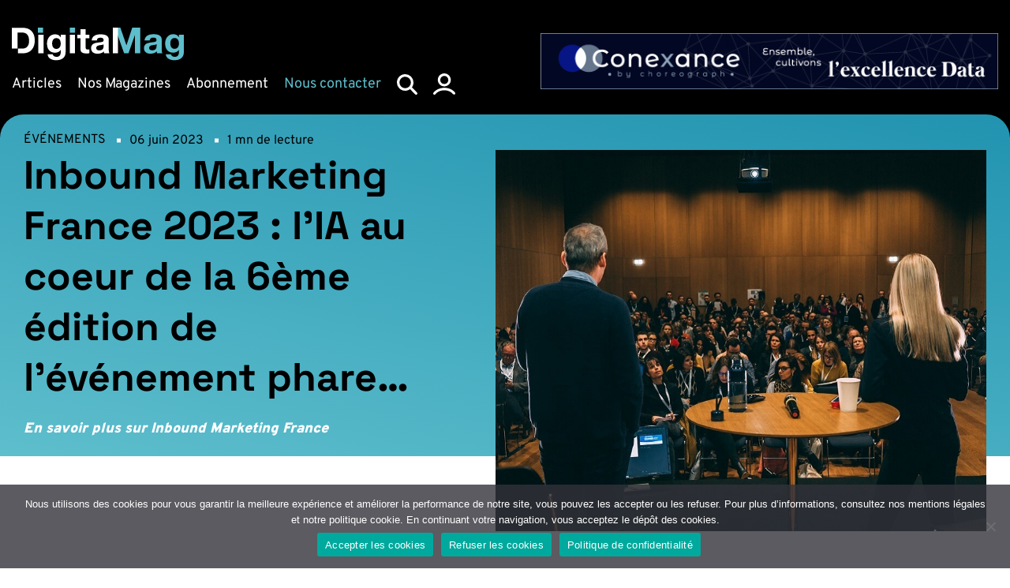

--- FILE ---
content_type: text/html; charset=UTF-8
request_url: https://www.digital-mag.fr/inbound-marketing-france-2023-lia-au-coeur-de-la-6eme-edition-de-levenement-phare-du-marketing-digital-en-france/
body_size: 39897
content:
<!doctype html>
<html lang="fr-FR">
<head><meta charset="UTF-8"><script>if(navigator.userAgent.match(/MSIE|Internet Explorer/i)||navigator.userAgent.match(/Trident\/7\..*?rv:11/i)){var href=document.location.href;if(!href.match(/[?&]nowprocket/)){if(href.indexOf("?")==-1){if(href.indexOf("#")==-1){document.location.href=href+"?nowprocket=1"}else{document.location.href=href.replace("#","?nowprocket=1#")}}else{if(href.indexOf("#")==-1){document.location.href=href+"&nowprocket=1"}else{document.location.href=href.replace("#","&nowprocket=1#")}}}}</script><script>(()=>{class RocketLazyLoadScripts{constructor(){this.v="2.0.4",this.userEvents=["keydown","keyup","mousedown","mouseup","mousemove","mouseover","mouseout","touchmove","touchstart","touchend","touchcancel","wheel","click","dblclick","input"],this.attributeEvents=["onblur","onclick","oncontextmenu","ondblclick","onfocus","onmousedown","onmouseenter","onmouseleave","onmousemove","onmouseout","onmouseover","onmouseup","onmousewheel","onscroll","onsubmit"]}async t(){this.i(),this.o(),/iP(ad|hone)/.test(navigator.userAgent)&&this.h(),this.u(),this.l(this),this.m(),this.k(this),this.p(this),this._(),await Promise.all([this.R(),this.L()]),this.lastBreath=Date.now(),this.S(this),this.P(),this.D(),this.O(),this.M(),await this.C(this.delayedScripts.normal),await this.C(this.delayedScripts.defer),await this.C(this.delayedScripts.async),await this.T(),await this.F(),await this.j(),await this.A(),window.dispatchEvent(new Event("rocket-allScriptsLoaded")),this.everythingLoaded=!0,this.lastTouchEnd&&await new Promise(t=>setTimeout(t,500-Date.now()+this.lastTouchEnd)),this.I(),this.H(),this.U(),this.W()}i(){this.CSPIssue=sessionStorage.getItem("rocketCSPIssue"),document.addEventListener("securitypolicyviolation",t=>{this.CSPIssue||"script-src-elem"!==t.violatedDirective||"data"!==t.blockedURI||(this.CSPIssue=!0,sessionStorage.setItem("rocketCSPIssue",!0))},{isRocket:!0})}o(){window.addEventListener("pageshow",t=>{this.persisted=t.persisted,this.realWindowLoadedFired=!0},{isRocket:!0}),window.addEventListener("pagehide",()=>{this.onFirstUserAction=null},{isRocket:!0})}h(){let t;function e(e){t=e}window.addEventListener("touchstart",e,{isRocket:!0}),window.addEventListener("touchend",function i(o){o.changedTouches[0]&&t.changedTouches[0]&&Math.abs(o.changedTouches[0].pageX-t.changedTouches[0].pageX)<10&&Math.abs(o.changedTouches[0].pageY-t.changedTouches[0].pageY)<10&&o.timeStamp-t.timeStamp<200&&(window.removeEventListener("touchstart",e,{isRocket:!0}),window.removeEventListener("touchend",i,{isRocket:!0}),"INPUT"===o.target.tagName&&"text"===o.target.type||(o.target.dispatchEvent(new TouchEvent("touchend",{target:o.target,bubbles:!0})),o.target.dispatchEvent(new MouseEvent("mouseover",{target:o.target,bubbles:!0})),o.target.dispatchEvent(new PointerEvent("click",{target:o.target,bubbles:!0,cancelable:!0,detail:1,clientX:o.changedTouches[0].clientX,clientY:o.changedTouches[0].clientY})),event.preventDefault()))},{isRocket:!0})}q(t){this.userActionTriggered||("mousemove"!==t.type||this.firstMousemoveIgnored?"keyup"===t.type||"mouseover"===t.type||"mouseout"===t.type||(this.userActionTriggered=!0,this.onFirstUserAction&&this.onFirstUserAction()):this.firstMousemoveIgnored=!0),"click"===t.type&&t.preventDefault(),t.stopPropagation(),t.stopImmediatePropagation(),"touchstart"===this.lastEvent&&"touchend"===t.type&&(this.lastTouchEnd=Date.now()),"click"===t.type&&(this.lastTouchEnd=0),this.lastEvent=t.type,t.composedPath&&t.composedPath()[0].getRootNode()instanceof ShadowRoot&&(t.rocketTarget=t.composedPath()[0]),this.savedUserEvents.push(t)}u(){this.savedUserEvents=[],this.userEventHandler=this.q.bind(this),this.userEvents.forEach(t=>window.addEventListener(t,this.userEventHandler,{passive:!1,isRocket:!0})),document.addEventListener("visibilitychange",this.userEventHandler,{isRocket:!0})}U(){this.userEvents.forEach(t=>window.removeEventListener(t,this.userEventHandler,{passive:!1,isRocket:!0})),document.removeEventListener("visibilitychange",this.userEventHandler,{isRocket:!0}),this.savedUserEvents.forEach(t=>{(t.rocketTarget||t.target).dispatchEvent(new window[t.constructor.name](t.type,t))})}m(){const t="return false",e=Array.from(this.attributeEvents,t=>"data-rocket-"+t),i="["+this.attributeEvents.join("],[")+"]",o="[data-rocket-"+this.attributeEvents.join("],[data-rocket-")+"]",s=(e,i,o)=>{o&&o!==t&&(e.setAttribute("data-rocket-"+i,o),e["rocket"+i]=new Function("event",o),e.setAttribute(i,t))};new MutationObserver(t=>{for(const n of t)"attributes"===n.type&&(n.attributeName.startsWith("data-rocket-")||this.everythingLoaded?n.attributeName.startsWith("data-rocket-")&&this.everythingLoaded&&this.N(n.target,n.attributeName.substring(12)):s(n.target,n.attributeName,n.target.getAttribute(n.attributeName))),"childList"===n.type&&n.addedNodes.forEach(t=>{if(t.nodeType===Node.ELEMENT_NODE)if(this.everythingLoaded)for(const i of[t,...t.querySelectorAll(o)])for(const t of i.getAttributeNames())e.includes(t)&&this.N(i,t.substring(12));else for(const e of[t,...t.querySelectorAll(i)])for(const t of e.getAttributeNames())this.attributeEvents.includes(t)&&s(e,t,e.getAttribute(t))})}).observe(document,{subtree:!0,childList:!0,attributeFilter:[...this.attributeEvents,...e]})}I(){this.attributeEvents.forEach(t=>{document.querySelectorAll("[data-rocket-"+t+"]").forEach(e=>{this.N(e,t)})})}N(t,e){const i=t.getAttribute("data-rocket-"+e);i&&(t.setAttribute(e,i),t.removeAttribute("data-rocket-"+e))}k(t){Object.defineProperty(HTMLElement.prototype,"onclick",{get(){return this.rocketonclick||null},set(e){this.rocketonclick=e,this.setAttribute(t.everythingLoaded?"onclick":"data-rocket-onclick","this.rocketonclick(event)")}})}S(t){function e(e,i){let o=e[i];e[i]=null,Object.defineProperty(e,i,{get:()=>o,set(s){t.everythingLoaded?o=s:e["rocket"+i]=o=s}})}e(document,"onreadystatechange"),e(window,"onload"),e(window,"onpageshow");try{Object.defineProperty(document,"readyState",{get:()=>t.rocketReadyState,set(e){t.rocketReadyState=e},configurable:!0}),document.readyState="loading"}catch(t){console.log("WPRocket DJE readyState conflict, bypassing")}}l(t){this.originalAddEventListener=EventTarget.prototype.addEventListener,this.originalRemoveEventListener=EventTarget.prototype.removeEventListener,this.savedEventListeners=[],EventTarget.prototype.addEventListener=function(e,i,o){o&&o.isRocket||!t.B(e,this)&&!t.userEvents.includes(e)||t.B(e,this)&&!t.userActionTriggered||e.startsWith("rocket-")||t.everythingLoaded?t.originalAddEventListener.call(this,e,i,o):(t.savedEventListeners.push({target:this,remove:!1,type:e,func:i,options:o}),"mouseenter"!==e&&"mouseleave"!==e||t.originalAddEventListener.call(this,e,t.savedUserEvents.push,o))},EventTarget.prototype.removeEventListener=function(e,i,o){o&&o.isRocket||!t.B(e,this)&&!t.userEvents.includes(e)||t.B(e,this)&&!t.userActionTriggered||e.startsWith("rocket-")||t.everythingLoaded?t.originalRemoveEventListener.call(this,e,i,o):t.savedEventListeners.push({target:this,remove:!0,type:e,func:i,options:o})}}J(t,e){this.savedEventListeners=this.savedEventListeners.filter(i=>{let o=i.type,s=i.target||window;return e!==o||t!==s||(this.B(o,s)&&(i.type="rocket-"+o),this.$(i),!1)})}H(){EventTarget.prototype.addEventListener=this.originalAddEventListener,EventTarget.prototype.removeEventListener=this.originalRemoveEventListener,this.savedEventListeners.forEach(t=>this.$(t))}$(t){t.remove?this.originalRemoveEventListener.call(t.target,t.type,t.func,t.options):this.originalAddEventListener.call(t.target,t.type,t.func,t.options)}p(t){let e;function i(e){return t.everythingLoaded?e:e.split(" ").map(t=>"load"===t||t.startsWith("load.")?"rocket-jquery-load":t).join(" ")}function o(o){function s(e){const s=o.fn[e];o.fn[e]=o.fn.init.prototype[e]=function(){return this[0]===window&&t.userActionTriggered&&("string"==typeof arguments[0]||arguments[0]instanceof String?arguments[0]=i(arguments[0]):"object"==typeof arguments[0]&&Object.keys(arguments[0]).forEach(t=>{const e=arguments[0][t];delete arguments[0][t],arguments[0][i(t)]=e})),s.apply(this,arguments),this}}if(o&&o.fn&&!t.allJQueries.includes(o)){const e={DOMContentLoaded:[],"rocket-DOMContentLoaded":[]};for(const t in e)document.addEventListener(t,()=>{e[t].forEach(t=>t())},{isRocket:!0});o.fn.ready=o.fn.init.prototype.ready=function(i){function s(){parseInt(o.fn.jquery)>2?setTimeout(()=>i.bind(document)(o)):i.bind(document)(o)}return"function"==typeof i&&(t.realDomReadyFired?!t.userActionTriggered||t.fauxDomReadyFired?s():e["rocket-DOMContentLoaded"].push(s):e.DOMContentLoaded.push(s)),o([])},s("on"),s("one"),s("off"),t.allJQueries.push(o)}e=o}t.allJQueries=[],o(window.jQuery),Object.defineProperty(window,"jQuery",{get:()=>e,set(t){o(t)}})}P(){const t=new Map;document.write=document.writeln=function(e){const i=document.currentScript,o=document.createRange(),s=i.parentElement;let n=t.get(i);void 0===n&&(n=i.nextSibling,t.set(i,n));const c=document.createDocumentFragment();o.setStart(c,0),c.appendChild(o.createContextualFragment(e)),s.insertBefore(c,n)}}async R(){return new Promise(t=>{this.userActionTriggered?t():this.onFirstUserAction=t})}async L(){return new Promise(t=>{document.addEventListener("DOMContentLoaded",()=>{this.realDomReadyFired=!0,t()},{isRocket:!0})})}async j(){return this.realWindowLoadedFired?Promise.resolve():new Promise(t=>{window.addEventListener("load",t,{isRocket:!0})})}M(){this.pendingScripts=[];this.scriptsMutationObserver=new MutationObserver(t=>{for(const e of t)e.addedNodes.forEach(t=>{"SCRIPT"!==t.tagName||t.noModule||t.isWPRocket||this.pendingScripts.push({script:t,promise:new Promise(e=>{const i=()=>{const i=this.pendingScripts.findIndex(e=>e.script===t);i>=0&&this.pendingScripts.splice(i,1),e()};t.addEventListener("load",i,{isRocket:!0}),t.addEventListener("error",i,{isRocket:!0}),setTimeout(i,1e3)})})})}),this.scriptsMutationObserver.observe(document,{childList:!0,subtree:!0})}async F(){await this.X(),this.pendingScripts.length?(await this.pendingScripts[0].promise,await this.F()):this.scriptsMutationObserver.disconnect()}D(){this.delayedScripts={normal:[],async:[],defer:[]},document.querySelectorAll("script[type$=rocketlazyloadscript]").forEach(t=>{t.hasAttribute("data-rocket-src")?t.hasAttribute("async")&&!1!==t.async?this.delayedScripts.async.push(t):t.hasAttribute("defer")&&!1!==t.defer||"module"===t.getAttribute("data-rocket-type")?this.delayedScripts.defer.push(t):this.delayedScripts.normal.push(t):this.delayedScripts.normal.push(t)})}async _(){await this.L();let t=[];document.querySelectorAll("script[type$=rocketlazyloadscript][data-rocket-src]").forEach(e=>{let i=e.getAttribute("data-rocket-src");if(i&&!i.startsWith("data:")){i.startsWith("//")&&(i=location.protocol+i);try{const o=new URL(i).origin;o!==location.origin&&t.push({src:o,crossOrigin:e.crossOrigin||"module"===e.getAttribute("data-rocket-type")})}catch(t){}}}),t=[...new Map(t.map(t=>[JSON.stringify(t),t])).values()],this.Y(t,"preconnect")}async G(t){if(await this.K(),!0!==t.noModule||!("noModule"in HTMLScriptElement.prototype))return new Promise(e=>{let i;function o(){(i||t).setAttribute("data-rocket-status","executed"),e()}try{if(navigator.userAgent.includes("Firefox/")||""===navigator.vendor||this.CSPIssue)i=document.createElement("script"),[...t.attributes].forEach(t=>{let e=t.nodeName;"type"!==e&&("data-rocket-type"===e&&(e="type"),"data-rocket-src"===e&&(e="src"),i.setAttribute(e,t.nodeValue))}),t.text&&(i.text=t.text),t.nonce&&(i.nonce=t.nonce),i.hasAttribute("src")?(i.addEventListener("load",o,{isRocket:!0}),i.addEventListener("error",()=>{i.setAttribute("data-rocket-status","failed-network"),e()},{isRocket:!0}),setTimeout(()=>{i.isConnected||e()},1)):(i.text=t.text,o()),i.isWPRocket=!0,t.parentNode.replaceChild(i,t);else{const i=t.getAttribute("data-rocket-type"),s=t.getAttribute("data-rocket-src");i?(t.type=i,t.removeAttribute("data-rocket-type")):t.removeAttribute("type"),t.addEventListener("load",o,{isRocket:!0}),t.addEventListener("error",i=>{this.CSPIssue&&i.target.src.startsWith("data:")?(console.log("WPRocket: CSP fallback activated"),t.removeAttribute("src"),this.G(t).then(e)):(t.setAttribute("data-rocket-status","failed-network"),e())},{isRocket:!0}),s?(t.fetchPriority="high",t.removeAttribute("data-rocket-src"),t.src=s):t.src="data:text/javascript;base64,"+window.btoa(unescape(encodeURIComponent(t.text)))}}catch(i){t.setAttribute("data-rocket-status","failed-transform"),e()}});t.setAttribute("data-rocket-status","skipped")}async C(t){const e=t.shift();return e?(e.isConnected&&await this.G(e),this.C(t)):Promise.resolve()}O(){this.Y([...this.delayedScripts.normal,...this.delayedScripts.defer,...this.delayedScripts.async],"preload")}Y(t,e){this.trash=this.trash||[];let i=!0;var o=document.createDocumentFragment();t.forEach(t=>{const s=t.getAttribute&&t.getAttribute("data-rocket-src")||t.src;if(s&&!s.startsWith("data:")){const n=document.createElement("link");n.href=s,n.rel=e,"preconnect"!==e&&(n.as="script",n.fetchPriority=i?"high":"low"),t.getAttribute&&"module"===t.getAttribute("data-rocket-type")&&(n.crossOrigin=!0),t.crossOrigin&&(n.crossOrigin=t.crossOrigin),t.integrity&&(n.integrity=t.integrity),t.nonce&&(n.nonce=t.nonce),o.appendChild(n),this.trash.push(n),i=!1}}),document.head.appendChild(o)}W(){this.trash.forEach(t=>t.remove())}async T(){try{document.readyState="interactive"}catch(t){}this.fauxDomReadyFired=!0;try{await this.K(),this.J(document,"readystatechange"),document.dispatchEvent(new Event("rocket-readystatechange")),await this.K(),document.rocketonreadystatechange&&document.rocketonreadystatechange(),await this.K(),this.J(document,"DOMContentLoaded"),document.dispatchEvent(new Event("rocket-DOMContentLoaded")),await this.K(),this.J(window,"DOMContentLoaded"),window.dispatchEvent(new Event("rocket-DOMContentLoaded"))}catch(t){console.error(t)}}async A(){try{document.readyState="complete"}catch(t){}try{await this.K(),this.J(document,"readystatechange"),document.dispatchEvent(new Event("rocket-readystatechange")),await this.K(),document.rocketonreadystatechange&&document.rocketonreadystatechange(),await this.K(),this.J(window,"load"),window.dispatchEvent(new Event("rocket-load")),await this.K(),window.rocketonload&&window.rocketonload(),await this.K(),this.allJQueries.forEach(t=>t(window).trigger("rocket-jquery-load")),await this.K(),this.J(window,"pageshow");const t=new Event("rocket-pageshow");t.persisted=this.persisted,window.dispatchEvent(t),await this.K(),window.rocketonpageshow&&window.rocketonpageshow({persisted:this.persisted})}catch(t){console.error(t)}}async K(){Date.now()-this.lastBreath>45&&(await this.X(),this.lastBreath=Date.now())}async X(){return document.hidden?new Promise(t=>setTimeout(t)):new Promise(t=>requestAnimationFrame(t))}B(t,e){return e===document&&"readystatechange"===t||(e===document&&"DOMContentLoaded"===t||(e===window&&"DOMContentLoaded"===t||(e===window&&"load"===t||e===window&&"pageshow"===t)))}static run(){(new RocketLazyLoadScripts).t()}}RocketLazyLoadScripts.run()})();</script>

    	<meta name="viewport" content="width=device-width, initial-scale=1.0, user-scalable=no"/>
	<link rel="profile" href="https://gmpg.org/xfn/11">

    <meta name="theme-color" content="#ffffff">

<link rel="preload" href="https://www.digital-mag.fr/wp-content/themes/nq-digitalmag/assets/fonts/Overpass-Bold.woff2" as="font" type="font/woff2" crossorigin>
<link rel="preload" href="https://www.digital-mag.fr/wp-content/themes/nq-digitalmag/assets/fonts/Overpass-Regular.woff2" as="font" type="font/woff2" crossorigin>
<link rel="preload" href="https://www.digital-mag.fr/wp-content/themes/nq-digitalmag/assets/fonts/Overpass-Black.woff2" as="font" type="font/woff2" crossorigin>
<link rel="preload" href="https://www.digital-mag.fr/wp-content/themes/nq-digitalmag/assets/fonts/SpaceGrotesk-Medium.woff2" as="font" type="font/woff2" crossorigin>
<link rel="preload" href="https://www.digital-mag.fr/wp-content/themes/nq-digitalmag/assets/fonts/SpaceGrotesk-Regular.woff2" as="font" type="font/woff2" crossorigin>
<link rel="preload" href="https://www.digital-mag.fr/wp-content/themes/nq-digitalmag/assets/fonts/SpaceGrotesk-Bold.woff2" as="font" type="font/woff2" crossorigin>
    <meta name='robots' content='index, follow, max-image-preview:large, max-snippet:-1, max-video-preview:-1' />

	<!-- This site is optimized with the Yoast SEO plugin v26.8 - https://yoast.com/product/yoast-seo-wordpress/ -->
	<title>Inbound Marketing France 2023 : l’IA au coeur de la 6ème édition de l&#039;événement phare du marketing digital en France - Digital Mag</title>
	<link rel="canonical" href="https://www.digital-mag.fr/inbound-marketing-france-2023-lia-au-coeur-de-la-6eme-edition-de-levenement-phare-du-marketing-digital-en-france/" />
	<meta property="og:locale" content="fr_FR" />
	<meta property="og:type" content="article" />
	<meta property="og:title" content="Inbound Marketing France 2023 : l’IA au coeur de la 6ème édition de l&#039;événement phare du marketing digital en France - Digital Mag" />
	<meta property="og:description" content="Actualité oblige, le programme de cette 6ème édition de l’Inbound Marketing France by Winbound MV Group, est centré sur l’intelligence artificielle (IA) et ses applications dans le commerce, la publicité, le retail, le B2B, la fidélisation client, le web 3, l’influence et le growth marketing.&nbsp; IMF 2023 c’est :&nbsp; Interventions d’experts : Masterclass : Rendez-vous [&hellip;]" />
	<meta property="og:url" content="https://www.digital-mag.fr/inbound-marketing-france-2023-lia-au-coeur-de-la-6eme-edition-de-levenement-phare-du-marketing-digital-en-france/" />
	<meta property="og:site_name" content="Digital Mag" />
	<meta property="article:published_time" content="2023-06-06T16:45:09+00:00" />
	<meta property="article:modified_time" content="2023-09-26T09:53:20+00:00" />
	<meta property="og:image" content="https://www.digital-mag.fr/wp-content/uploads/2023/06/Image-INBOUND-MARKETING-FR.jpg" />
	<meta property="og:image:width" content="900" />
	<meta property="og:image:height" content="700" />
	<meta property="og:image:type" content="image/jpeg" />
	<meta name="author" content="stéphane EMONT" />
	<meta name="twitter:card" content="summary_large_image" />
	<meta name="twitter:label1" content="Écrit par" />
	<meta name="twitter:data1" content="stéphane EMONT" />
	<meta name="twitter:label2" content="Durée de lecture estimée" />
	<meta name="twitter:data2" content="2 minutes" />
	<script type="application/ld+json" class="yoast-schema-graph">{"@context":"https://schema.org","@graph":[{"@type":"Article","@id":"https://www.digital-mag.fr/inbound-marketing-france-2023-lia-au-coeur-de-la-6eme-edition-de-levenement-phare-du-marketing-digital-en-france/#article","isPartOf":{"@id":"https://www.digital-mag.fr/inbound-marketing-france-2023-lia-au-coeur-de-la-6eme-edition-de-levenement-phare-du-marketing-digital-en-france/"},"author":{"name":"stéphane EMONT","@id":"https://www.digital-mag.fr/#/schema/person/ec26a77bfd1d05075bae24e8d450098c"},"headline":"Inbound Marketing France 2023 : l’IA au coeur de la 6ème édition de l&#8217;événement phare du marketing digital en France","datePublished":"2023-06-06T16:45:09+00:00","dateModified":"2023-09-26T09:53:20+00:00","mainEntityOfPage":{"@id":"https://www.digital-mag.fr/inbound-marketing-france-2023-lia-au-coeur-de-la-6eme-edition-de-levenement-phare-du-marketing-digital-en-france/"},"wordCount":355,"publisher":{"@id":"https://www.digital-mag.fr/#organization"},"image":{"@id":"https://www.digital-mag.fr/inbound-marketing-france-2023-lia-au-coeur-de-la-6eme-edition-de-levenement-phare-du-marketing-digital-en-france/#primaryimage"},"thumbnailUrl":"https://www.digital-mag.fr/wp-content/uploads/2023/06/Image-INBOUND-MARKETING-FR.jpg","articleSection":["Événements"],"inLanguage":"fr-FR"},{"@type":"WebPage","@id":"https://www.digital-mag.fr/inbound-marketing-france-2023-lia-au-coeur-de-la-6eme-edition-de-levenement-phare-du-marketing-digital-en-france/","url":"https://www.digital-mag.fr/inbound-marketing-france-2023-lia-au-coeur-de-la-6eme-edition-de-levenement-phare-du-marketing-digital-en-france/","name":"Inbound Marketing France 2023 : l’IA au coeur de la 6ème édition de l'événement phare du marketing digital en France - Digital Mag","isPartOf":{"@id":"https://www.digital-mag.fr/#website"},"primaryImageOfPage":{"@id":"https://www.digital-mag.fr/inbound-marketing-france-2023-lia-au-coeur-de-la-6eme-edition-de-levenement-phare-du-marketing-digital-en-france/#primaryimage"},"image":{"@id":"https://www.digital-mag.fr/inbound-marketing-france-2023-lia-au-coeur-de-la-6eme-edition-de-levenement-phare-du-marketing-digital-en-france/#primaryimage"},"thumbnailUrl":"https://www.digital-mag.fr/wp-content/uploads/2023/06/Image-INBOUND-MARKETING-FR.jpg","datePublished":"2023-06-06T16:45:09+00:00","dateModified":"2023-09-26T09:53:20+00:00","breadcrumb":{"@id":"https://www.digital-mag.fr/inbound-marketing-france-2023-lia-au-coeur-de-la-6eme-edition-de-levenement-phare-du-marketing-digital-en-france/#breadcrumb"},"inLanguage":"fr-FR","potentialAction":[{"@type":"ReadAction","target":["https://www.digital-mag.fr/inbound-marketing-france-2023-lia-au-coeur-de-la-6eme-edition-de-levenement-phare-du-marketing-digital-en-france/"]}]},{"@type":"ImageObject","inLanguage":"fr-FR","@id":"https://www.digital-mag.fr/inbound-marketing-france-2023-lia-au-coeur-de-la-6eme-edition-de-levenement-phare-du-marketing-digital-en-france/#primaryimage","url":"https://www.digital-mag.fr/wp-content/uploads/2023/06/Image-INBOUND-MARKETING-FR.jpg","contentUrl":"https://www.digital-mag.fr/wp-content/uploads/2023/06/Image-INBOUND-MARKETING-FR.jpg","width":900,"height":700},{"@type":"BreadcrumbList","@id":"https://www.digital-mag.fr/inbound-marketing-france-2023-lia-au-coeur-de-la-6eme-edition-de-levenement-phare-du-marketing-digital-en-france/#breadcrumb","itemListElement":[{"@type":"ListItem","position":1,"name":"Home","item":"https://www.digital-mag.fr/"},{"@type":"ListItem","position":2,"name":"Articles","item":"https://www.digital-mag.fr/articles/"},{"@type":"ListItem","position":3,"name":"Inbound Marketing France 2023 : l’IA au coeur de la 6ème édition de l&#8217;événement phare du marketing digital en France"}]},{"@type":"WebSite","@id":"https://www.digital-mag.fr/#website","url":"https://www.digital-mag.fr/","name":"Digital Mag","description":"Le média de l’entreprise connectée","publisher":{"@id":"https://www.digital-mag.fr/#organization"},"potentialAction":[{"@type":"SearchAction","target":{"@type":"EntryPoint","urlTemplate":"https://www.digital-mag.fr/?s={search_term_string}"},"query-input":{"@type":"PropertyValueSpecification","valueRequired":true,"valueName":"search_term_string"}}],"inLanguage":"fr-FR"},{"@type":"Organization","@id":"https://www.digital-mag.fr/#organization","name":"Digital Mag","url":"https://www.digital-mag.fr/","logo":{"@type":"ImageObject","inLanguage":"fr-FR","@id":"https://www.digital-mag.fr/#/schema/logo/image/","url":"https://www.digital-mag.fr/wp-content/uploads/2023/08/share.jpg","contentUrl":"https://www.digital-mag.fr/wp-content/uploads/2023/08/share.jpg","width":1200,"height":630,"caption":"Digital Mag"},"image":{"@id":"https://www.digital-mag.fr/#/schema/logo/image/"}},{"@type":"Person","@id":"https://www.digital-mag.fr/#/schema/person/ec26a77bfd1d05075bae24e8d450098c","name":"stéphane EMONT","image":{"@type":"ImageObject","inLanguage":"fr-FR","@id":"https://www.digital-mag.fr/#/schema/person/image/","url":"https://secure.gravatar.com/avatar/472488b1671a5e5f63272d0e05cd6648bc85b086fcf154ceb8d51845fc486096?s=96&d=mm&r=g","contentUrl":"https://secure.gravatar.com/avatar/472488b1671a5e5f63272d0e05cd6648bc85b086fcf154ceb8d51845fc486096?s=96&d=mm&r=g","caption":"stéphane EMONT"},"url":"https://www.digital-mag.fr/author/s-emont/"}]}</script>
	<!-- / Yoast SEO plugin. -->


<style id='wp-img-auto-sizes-contain-inline-css' type='text/css'>
img:is([sizes=auto i],[sizes^="auto," i]){contain-intrinsic-size:3000px 1500px}
/*# sourceURL=wp-img-auto-sizes-contain-inline-css */
</style>
<style id='wp-block-paragraph-inline-css' type='text/css'>
.is-small-text{font-size:.875em}.is-regular-text{font-size:1em}.is-large-text{font-size:2.25em}.is-larger-text{font-size:3em}.has-drop-cap:not(:focus):first-letter{float:left;font-size:8.4em;font-style:normal;font-weight:100;line-height:.68;margin:.05em .1em 0 0;text-transform:uppercase}body.rtl .has-drop-cap:not(:focus):first-letter{float:none;margin-left:.1em}p.has-drop-cap.has-background{overflow:hidden}:root :where(p.has-background){padding:1.25em 2.375em}:where(p.has-text-color:not(.has-link-color)) a{color:inherit}p.has-text-align-left[style*="writing-mode:vertical-lr"],p.has-text-align-right[style*="writing-mode:vertical-rl"]{rotate:180deg}
/*# sourceURL=https://www.digital-mag.fr/wp-includes/blocks/paragraph/style.min.css */
</style>
<style id='wp-block-heading-inline-css' type='text/css'>
h1:where(.wp-block-heading).has-background,h2:where(.wp-block-heading).has-background,h3:where(.wp-block-heading).has-background,h4:where(.wp-block-heading).has-background,h5:where(.wp-block-heading).has-background,h6:where(.wp-block-heading).has-background{padding:1.25em 2.375em}h1.has-text-align-left[style*=writing-mode]:where([style*=vertical-lr]),h1.has-text-align-right[style*=writing-mode]:where([style*=vertical-rl]),h2.has-text-align-left[style*=writing-mode]:where([style*=vertical-lr]),h2.has-text-align-right[style*=writing-mode]:where([style*=vertical-rl]),h3.has-text-align-left[style*=writing-mode]:where([style*=vertical-lr]),h3.has-text-align-right[style*=writing-mode]:where([style*=vertical-rl]),h4.has-text-align-left[style*=writing-mode]:where([style*=vertical-lr]),h4.has-text-align-right[style*=writing-mode]:where([style*=vertical-rl]),h5.has-text-align-left[style*=writing-mode]:where([style*=vertical-lr]),h5.has-text-align-right[style*=writing-mode]:where([style*=vertical-rl]),h6.has-text-align-left[style*=writing-mode]:where([style*=vertical-lr]),h6.has-text-align-right[style*=writing-mode]:where([style*=vertical-rl]){rotate:180deg}
/*# sourceURL=https://www.digital-mag.fr/wp-includes/blocks/heading/style.min.css */
</style>
<style id='wp-block-list-inline-css' type='text/css'>
ol,ul{box-sizing:border-box}:root :where(.wp-block-list.has-background){padding:1.25em 2.375em}
/*# sourceURL=https://www.digital-mag.fr/wp-includes/blocks/list/style.min.css */
</style>
<style id='classic-theme-styles-inline-css' type='text/css'>
/*! This file is auto-generated */
.wp-block-button__link{color:#fff;background-color:#32373c;border-radius:9999px;box-shadow:none;text-decoration:none;padding:calc(.667em + 2px) calc(1.333em + 2px);font-size:1.125em}.wp-block-file__button{background:#32373c;color:#fff;text-decoration:none}
/*# sourceURL=/wp-includes/css/classic-themes.min.css */
</style>
<link rel='stylesheet' id='cookie-notice-front-css' href='https://www.digital-mag.fr/wp-content/plugins/cookie-notice/css/front.min.css' type='text/css' media='all' />
<link data-minify="1" rel='stylesheet' id='stylef9b55ab97207dd1e43573d5b68f53cdc-css' href='https://www.digital-mag.fr/wp-content/cache/min/1/wp-content/themes/nq-digitalmag/assets/css/theme.dev.css?ver=1759220152' type='text/css' media='all' />
<link data-minify="1" rel='stylesheet' id='dflip-style-css' href='https://www.digital-mag.fr/wp-content/cache/min/1/wp-content/plugins/3d-flipbook-dflip-lite/assets/css/dflip.min.css?ver=1759220152' type='text/css' media='all' />
<link rel='stylesheet' id='um_modal-css' href='https://www.digital-mag.fr/wp-content/plugins/ultimate-member/assets/css/um-modal.min.css' type='text/css' media='all' />
<link rel='stylesheet' id='um_ui-css' href='https://www.digital-mag.fr/wp-content/plugins/ultimate-member/assets/libs/jquery-ui/jquery-ui.min.css' type='text/css' media='all' />
<link rel='stylesheet' id='um_tipsy-css' href='https://www.digital-mag.fr/wp-content/plugins/ultimate-member/assets/libs/tipsy/tipsy.min.css' type='text/css' media='all' />
<link data-minify="1" rel='stylesheet' id='um_raty-css' href='https://www.digital-mag.fr/wp-content/cache/min/1/wp-content/plugins/ultimate-member/assets/libs/raty/um-raty.min.css?ver=1759220152' type='text/css' media='all' />
<link rel='stylesheet' id='select2-css' href='https://www.digital-mag.fr/wp-content/plugins/ultimate-member/assets/libs/select2/select2.min.css' type='text/css' media='all' />
<link rel='stylesheet' id='um_fileupload-css' href='https://www.digital-mag.fr/wp-content/plugins/ultimate-member/assets/css/um-fileupload.min.css' type='text/css' media='all' />
<link rel='stylesheet' id='um_confirm-css' href='https://www.digital-mag.fr/wp-content/plugins/ultimate-member/assets/libs/um-confirm/um-confirm.min.css' type='text/css' media='all' />
<link rel='stylesheet' id='um_datetime-css' href='https://www.digital-mag.fr/wp-content/plugins/ultimate-member/assets/libs/pickadate/default.min.css' type='text/css' media='all' />
<link rel='stylesheet' id='um_datetime_date-css' href='https://www.digital-mag.fr/wp-content/plugins/ultimate-member/assets/libs/pickadate/default.date.min.css' type='text/css' media='all' />
<link rel='stylesheet' id='um_datetime_time-css' href='https://www.digital-mag.fr/wp-content/plugins/ultimate-member/assets/libs/pickadate/default.time.min.css' type='text/css' media='all' />
<link data-minify="1" rel='stylesheet' id='um_fonticons_ii-css' href='https://www.digital-mag.fr/wp-content/cache/min/1/wp-content/plugins/ultimate-member/assets/libs/legacy/fonticons/fonticons-ii.min.css?ver=1759220152' type='text/css' media='all' />
<link data-minify="1" rel='stylesheet' id='um_fonticons_fa-css' href='https://www.digital-mag.fr/wp-content/cache/min/1/wp-content/plugins/ultimate-member/assets/libs/legacy/fonticons/fonticons-fa.min.css?ver=1759220152' type='text/css' media='all' />
<link data-minify="1" rel='stylesheet' id='um_fontawesome-css' href='https://www.digital-mag.fr/wp-content/cache/min/1/wp-content/plugins/ultimate-member/assets/css/um-fontawesome.min.css?ver=1759220152' type='text/css' media='all' />
<link rel='stylesheet' id='um_common-css' href='https://www.digital-mag.fr/wp-content/plugins/ultimate-member/assets/css/common.min.css' type='text/css' media='all' />
<link rel='stylesheet' id='um_responsive-css' href='https://www.digital-mag.fr/wp-content/plugins/ultimate-member/assets/css/um-responsive.min.css' type='text/css' media='all' />
<link rel='stylesheet' id='um_styles-css' href='https://www.digital-mag.fr/wp-content/plugins/ultimate-member/assets/css/um-styles.min.css' type='text/css' media='all' />
<link rel='stylesheet' id='um_crop-css' href='https://www.digital-mag.fr/wp-content/plugins/ultimate-member/assets/libs/cropper/cropper.min.css' type='text/css' media='all' />
<link rel='stylesheet' id='um_profile-css' href='https://www.digital-mag.fr/wp-content/plugins/ultimate-member/assets/css/um-profile.min.css' type='text/css' media='all' />
<link rel='stylesheet' id='um_account-css' href='https://www.digital-mag.fr/wp-content/plugins/ultimate-member/assets/css/um-account.min.css' type='text/css' media='all' />
<link rel='stylesheet' id='um_misc-css' href='https://www.digital-mag.fr/wp-content/plugins/ultimate-member/assets/css/um-misc.min.css' type='text/css' media='all' />
<link rel='stylesheet' id='um_default_css-css' href='https://www.digital-mag.fr/wp-content/plugins/ultimate-member/assets/css/um-old-default.min.css' type='text/css' media='all' />
<style id='wp-block-library-inline-css' type='text/css'>
:root{--wp-block-synced-color:#7a00df;--wp-block-synced-color--rgb:122,0,223;--wp-bound-block-color:var(--wp-block-synced-color);--wp-editor-canvas-background:#ddd;--wp-admin-theme-color:#007cba;--wp-admin-theme-color--rgb:0,124,186;--wp-admin-theme-color-darker-10:#006ba1;--wp-admin-theme-color-darker-10--rgb:0,107,160.5;--wp-admin-theme-color-darker-20:#005a87;--wp-admin-theme-color-darker-20--rgb:0,90,135;--wp-admin-border-width-focus:2px}@media (min-resolution:192dpi){:root{--wp-admin-border-width-focus:1.5px}}.wp-element-button{cursor:pointer}:root .has-very-light-gray-background-color{background-color:#eee}:root .has-very-dark-gray-background-color{background-color:#313131}:root .has-very-light-gray-color{color:#eee}:root .has-very-dark-gray-color{color:#313131}:root .has-vivid-green-cyan-to-vivid-cyan-blue-gradient-background{background:linear-gradient(135deg,#00d084,#0693e3)}:root .has-purple-crush-gradient-background{background:linear-gradient(135deg,#34e2e4,#4721fb 50%,#ab1dfe)}:root .has-hazy-dawn-gradient-background{background:linear-gradient(135deg,#faaca8,#dad0ec)}:root .has-subdued-olive-gradient-background{background:linear-gradient(135deg,#fafae1,#67a671)}:root .has-atomic-cream-gradient-background{background:linear-gradient(135deg,#fdd79a,#004a59)}:root .has-nightshade-gradient-background{background:linear-gradient(135deg,#330968,#31cdcf)}:root .has-midnight-gradient-background{background:linear-gradient(135deg,#020381,#2874fc)}:root{--wp--preset--font-size--normal:16px;--wp--preset--font-size--huge:42px}.has-regular-font-size{font-size:1em}.has-larger-font-size{font-size:2.625em}.has-normal-font-size{font-size:var(--wp--preset--font-size--normal)}.has-huge-font-size{font-size:var(--wp--preset--font-size--huge)}.has-text-align-center{text-align:center}.has-text-align-left{text-align:left}.has-text-align-right{text-align:right}.has-fit-text{white-space:nowrap!important}#end-resizable-editor-section{display:none}.aligncenter{clear:both}.items-justified-left{justify-content:flex-start}.items-justified-center{justify-content:center}.items-justified-right{justify-content:flex-end}.items-justified-space-between{justify-content:space-between}.screen-reader-text{border:0;clip-path:inset(50%);height:1px;margin:-1px;overflow:hidden;padding:0;position:absolute;width:1px;word-wrap:normal!important}.screen-reader-text:focus{background-color:#ddd;clip-path:none;color:#444;display:block;font-size:1em;height:auto;left:5px;line-height:normal;padding:15px 23px 14px;text-decoration:none;top:5px;width:auto;z-index:100000}html :where(.has-border-color){border-style:solid}html :where([style*=border-top-color]){border-top-style:solid}html :where([style*=border-right-color]){border-right-style:solid}html :where([style*=border-bottom-color]){border-bottom-style:solid}html :where([style*=border-left-color]){border-left-style:solid}html :where([style*=border-width]){border-style:solid}html :where([style*=border-top-width]){border-top-style:solid}html :where([style*=border-right-width]){border-right-style:solid}html :where([style*=border-bottom-width]){border-bottom-style:solid}html :where([style*=border-left-width]){border-left-style:solid}html :where(img[class*=wp-image-]){height:auto;max-width:100%}:where(figure){margin:0 0 1em}html :where(.is-position-sticky){--wp-admin--admin-bar--position-offset:var(--wp-admin--admin-bar--height,0px)}@media screen and (max-width:600px){html :where(.is-position-sticky){--wp-admin--admin-bar--position-offset:0px}}

/*# sourceURL=wp-block-library-inline-css */
</style><style id='global-styles-inline-css' type='text/css'>
:root{--wp--preset--aspect-ratio--square: 1;--wp--preset--aspect-ratio--4-3: 4/3;--wp--preset--aspect-ratio--3-4: 3/4;--wp--preset--aspect-ratio--3-2: 3/2;--wp--preset--aspect-ratio--2-3: 2/3;--wp--preset--aspect-ratio--16-9: 16/9;--wp--preset--aspect-ratio--9-16: 9/16;--wp--preset--color--black: #000000;--wp--preset--color--cyan-bluish-gray: #abb8c3;--wp--preset--color--white: #ffffff;--wp--preset--color--pale-pink: #f78da7;--wp--preset--color--vivid-red: #cf2e2e;--wp--preset--color--luminous-vivid-orange: #ff6900;--wp--preset--color--luminous-vivid-amber: #fcb900;--wp--preset--color--light-green-cyan: #7bdcb5;--wp--preset--color--vivid-green-cyan: #00d084;--wp--preset--color--pale-cyan-blue: #8ed1fc;--wp--preset--color--vivid-cyan-blue: #0693e3;--wp--preset--color--vivid-purple: #9b51e0;--wp--preset--gradient--vivid-cyan-blue-to-vivid-purple: linear-gradient(135deg,rgb(6,147,227) 0%,rgb(155,81,224) 100%);--wp--preset--gradient--light-green-cyan-to-vivid-green-cyan: linear-gradient(135deg,rgb(122,220,180) 0%,rgb(0,208,130) 100%);--wp--preset--gradient--luminous-vivid-amber-to-luminous-vivid-orange: linear-gradient(135deg,rgb(252,185,0) 0%,rgb(255,105,0) 100%);--wp--preset--gradient--luminous-vivid-orange-to-vivid-red: linear-gradient(135deg,rgb(255,105,0) 0%,rgb(207,46,46) 100%);--wp--preset--gradient--very-light-gray-to-cyan-bluish-gray: linear-gradient(135deg,rgb(238,238,238) 0%,rgb(169,184,195) 100%);--wp--preset--gradient--cool-to-warm-spectrum: linear-gradient(135deg,rgb(74,234,220) 0%,rgb(151,120,209) 20%,rgb(207,42,186) 40%,rgb(238,44,130) 60%,rgb(251,105,98) 80%,rgb(254,248,76) 100%);--wp--preset--gradient--blush-light-purple: linear-gradient(135deg,rgb(255,206,236) 0%,rgb(152,150,240) 100%);--wp--preset--gradient--blush-bordeaux: linear-gradient(135deg,rgb(254,205,165) 0%,rgb(254,45,45) 50%,rgb(107,0,62) 100%);--wp--preset--gradient--luminous-dusk: linear-gradient(135deg,rgb(255,203,112) 0%,rgb(199,81,192) 50%,rgb(65,88,208) 100%);--wp--preset--gradient--pale-ocean: linear-gradient(135deg,rgb(255,245,203) 0%,rgb(182,227,212) 50%,rgb(51,167,181) 100%);--wp--preset--gradient--electric-grass: linear-gradient(135deg,rgb(202,248,128) 0%,rgb(113,206,126) 100%);--wp--preset--gradient--midnight: linear-gradient(135deg,rgb(2,3,129) 0%,rgb(40,116,252) 100%);--wp--preset--font-size--small: 13px;--wp--preset--font-size--medium: 20px;--wp--preset--font-size--large: 36px;--wp--preset--font-size--x-large: 42px;--wp--preset--spacing--20: 0.44rem;--wp--preset--spacing--30: 0.67rem;--wp--preset--spacing--40: 1rem;--wp--preset--spacing--50: 1.5rem;--wp--preset--spacing--60: 2.25rem;--wp--preset--spacing--70: 3.38rem;--wp--preset--spacing--80: 5.06rem;--wp--preset--shadow--natural: 6px 6px 9px rgba(0, 0, 0, 0.2);--wp--preset--shadow--deep: 12px 12px 50px rgba(0, 0, 0, 0.4);--wp--preset--shadow--sharp: 6px 6px 0px rgba(0, 0, 0, 0.2);--wp--preset--shadow--outlined: 6px 6px 0px -3px rgb(255, 255, 255), 6px 6px rgb(0, 0, 0);--wp--preset--shadow--crisp: 6px 6px 0px rgb(0, 0, 0);}:where(.is-layout-flex){gap: 0.5em;}:where(.is-layout-grid){gap: 0.5em;}body .is-layout-flex{display: flex;}.is-layout-flex{flex-wrap: wrap;align-items: center;}.is-layout-flex > :is(*, div){margin: 0;}body .is-layout-grid{display: grid;}.is-layout-grid > :is(*, div){margin: 0;}:where(.wp-block-columns.is-layout-flex){gap: 2em;}:where(.wp-block-columns.is-layout-grid){gap: 2em;}:where(.wp-block-post-template.is-layout-flex){gap: 1.25em;}:where(.wp-block-post-template.is-layout-grid){gap: 1.25em;}.has-black-color{color: var(--wp--preset--color--black) !important;}.has-cyan-bluish-gray-color{color: var(--wp--preset--color--cyan-bluish-gray) !important;}.has-white-color{color: var(--wp--preset--color--white) !important;}.has-pale-pink-color{color: var(--wp--preset--color--pale-pink) !important;}.has-vivid-red-color{color: var(--wp--preset--color--vivid-red) !important;}.has-luminous-vivid-orange-color{color: var(--wp--preset--color--luminous-vivid-orange) !important;}.has-luminous-vivid-amber-color{color: var(--wp--preset--color--luminous-vivid-amber) !important;}.has-light-green-cyan-color{color: var(--wp--preset--color--light-green-cyan) !important;}.has-vivid-green-cyan-color{color: var(--wp--preset--color--vivid-green-cyan) !important;}.has-pale-cyan-blue-color{color: var(--wp--preset--color--pale-cyan-blue) !important;}.has-vivid-cyan-blue-color{color: var(--wp--preset--color--vivid-cyan-blue) !important;}.has-vivid-purple-color{color: var(--wp--preset--color--vivid-purple) !important;}.has-black-background-color{background-color: var(--wp--preset--color--black) !important;}.has-cyan-bluish-gray-background-color{background-color: var(--wp--preset--color--cyan-bluish-gray) !important;}.has-white-background-color{background-color: var(--wp--preset--color--white) !important;}.has-pale-pink-background-color{background-color: var(--wp--preset--color--pale-pink) !important;}.has-vivid-red-background-color{background-color: var(--wp--preset--color--vivid-red) !important;}.has-luminous-vivid-orange-background-color{background-color: var(--wp--preset--color--luminous-vivid-orange) !important;}.has-luminous-vivid-amber-background-color{background-color: var(--wp--preset--color--luminous-vivid-amber) !important;}.has-light-green-cyan-background-color{background-color: var(--wp--preset--color--light-green-cyan) !important;}.has-vivid-green-cyan-background-color{background-color: var(--wp--preset--color--vivid-green-cyan) !important;}.has-pale-cyan-blue-background-color{background-color: var(--wp--preset--color--pale-cyan-blue) !important;}.has-vivid-cyan-blue-background-color{background-color: var(--wp--preset--color--vivid-cyan-blue) !important;}.has-vivid-purple-background-color{background-color: var(--wp--preset--color--vivid-purple) !important;}.has-black-border-color{border-color: var(--wp--preset--color--black) !important;}.has-cyan-bluish-gray-border-color{border-color: var(--wp--preset--color--cyan-bluish-gray) !important;}.has-white-border-color{border-color: var(--wp--preset--color--white) !important;}.has-pale-pink-border-color{border-color: var(--wp--preset--color--pale-pink) !important;}.has-vivid-red-border-color{border-color: var(--wp--preset--color--vivid-red) !important;}.has-luminous-vivid-orange-border-color{border-color: var(--wp--preset--color--luminous-vivid-orange) !important;}.has-luminous-vivid-amber-border-color{border-color: var(--wp--preset--color--luminous-vivid-amber) !important;}.has-light-green-cyan-border-color{border-color: var(--wp--preset--color--light-green-cyan) !important;}.has-vivid-green-cyan-border-color{border-color: var(--wp--preset--color--vivid-green-cyan) !important;}.has-pale-cyan-blue-border-color{border-color: var(--wp--preset--color--pale-cyan-blue) !important;}.has-vivid-cyan-blue-border-color{border-color: var(--wp--preset--color--vivid-cyan-blue) !important;}.has-vivid-purple-border-color{border-color: var(--wp--preset--color--vivid-purple) !important;}.has-vivid-cyan-blue-to-vivid-purple-gradient-background{background: var(--wp--preset--gradient--vivid-cyan-blue-to-vivid-purple) !important;}.has-light-green-cyan-to-vivid-green-cyan-gradient-background{background: var(--wp--preset--gradient--light-green-cyan-to-vivid-green-cyan) !important;}.has-luminous-vivid-amber-to-luminous-vivid-orange-gradient-background{background: var(--wp--preset--gradient--luminous-vivid-amber-to-luminous-vivid-orange) !important;}.has-luminous-vivid-orange-to-vivid-red-gradient-background{background: var(--wp--preset--gradient--luminous-vivid-orange-to-vivid-red) !important;}.has-very-light-gray-to-cyan-bluish-gray-gradient-background{background: var(--wp--preset--gradient--very-light-gray-to-cyan-bluish-gray) !important;}.has-cool-to-warm-spectrum-gradient-background{background: var(--wp--preset--gradient--cool-to-warm-spectrum) !important;}.has-blush-light-purple-gradient-background{background: var(--wp--preset--gradient--blush-light-purple) !important;}.has-blush-bordeaux-gradient-background{background: var(--wp--preset--gradient--blush-bordeaux) !important;}.has-luminous-dusk-gradient-background{background: var(--wp--preset--gradient--luminous-dusk) !important;}.has-pale-ocean-gradient-background{background: var(--wp--preset--gradient--pale-ocean) !important;}.has-electric-grass-gradient-background{background: var(--wp--preset--gradient--electric-grass) !important;}.has-midnight-gradient-background{background: var(--wp--preset--gradient--midnight) !important;}.has-small-font-size{font-size: var(--wp--preset--font-size--small) !important;}.has-medium-font-size{font-size: var(--wp--preset--font-size--medium) !important;}.has-large-font-size{font-size: var(--wp--preset--font-size--large) !important;}.has-x-large-font-size{font-size: var(--wp--preset--font-size--x-large) !important;}
/*# sourceURL=global-styles-inline-css */
</style>

<link rel='stylesheet' id='wp-block-library-theme-css' href='https://www.digital-mag.fr/wp-includes/css/dist/block-library/theme.min.css' type='text/css' media='all' />
<script type="text/javascript" src="https://www.digital-mag.fr/wp-includes/js/jquery/jquery.min.js" id="jquery-core-js" data-rocket-defer defer></script>
<script type="text/javascript" src="https://www.digital-mag.fr/wp-includes/js/jquery/jquery-migrate.min.js" id="jquery-migrate-js" data-rocket-defer defer></script>
<script type="rocketlazyloadscript" data-rocket-type="text/javascript" data-rocket-src="https://www.digital-mag.fr/wp-content/plugins/ultimate-member/assets/js/um-gdpr.min.js" id="um-gdpr-js" data-rocket-defer defer></script>
<link rel="icon" href="https://www.digital-mag.fr/wp-content/uploads/2021/12/cropped-favicon-1-32x32.png" sizes="32x32" />
<link rel="icon" href="https://www.digital-mag.fr/wp-content/uploads/2021/12/cropped-favicon-1-192x192.png" sizes="192x192" />
<link rel="apple-touch-icon" href="https://www.digital-mag.fr/wp-content/uploads/2021/12/cropped-favicon-1-180x180.png" />
<meta name="msapplication-TileImage" content="https://www.digital-mag.fr/wp-content/uploads/2021/12/cropped-favicon-1-270x270.png" />
<noscript><style id="rocket-lazyload-nojs-css">.rll-youtube-player, [data-lazy-src]{display:none !important;}</style></noscript>

<link data-minify="1" rel='stylesheet' id='contact-form-7-css' href='https://www.digital-mag.fr/wp-content/cache/min/1/wp-content/plugins/contact-form-7/includes/css/styles.css?ver=1759220152' type='text/css' media='all' />
<meta name="generator" content="WP Rocket 3.20.3" data-wpr-features="wpr_delay_js wpr_defer_js wpr_minify_js wpr_lazyload_images wpr_image_dimensions wpr_minify_css wpr_preload_links wpr_desktop" /></head>

<body class="wp-singular post-template-default single single-post postid-7114 single-format-standard wp-theme-nq-digitalmag cookies-not-set" data-nqis="nq-menu-header">




        <div data-rocket-location-hash="2be81f8664c74a95608b4935cb5f13e8" class="nq-c-TopAd">
                    <a href="https://www.conexance.com/" target="_blank">
                <img width="600" height="74" src="data:image/svg+xml,%3Csvg%20xmlns='http://www.w3.org/2000/svg'%20viewBox='0%200%20600%2074'%3E%3C/svg%3E" alt="DigitalMag" data-lazy-src="https://www.digital-mag.fr/wp-content/uploads/2024/02/BANNIERE-CONEXANCE-2024.png" /><noscript><img width="600" height="74" src="https://www.digital-mag.fr/wp-content/uploads/2024/02/BANNIERE-CONEXANCE-2024.png" alt="DigitalMag" /></noscript>
            </a>
            </div>

<header data-rocket-location-hash="3ce021df52fe9cde937ea0cd77aa299b" class="nq-c-Header nq-u-hspace">
    <div data-rocket-location-hash="7c339df26b3583b7d2f53a1c5d1dea79" class="nq-c-Header-container">
        <button class="nq-c-Header-buttonMobile">
            <span></span>
        </button>
        <div data-rocket-location-hash="6ef64bb31bfce7e4ec327fce35a2e0c6" class="nq-u-wrapper">
            <div class="nq-c-Header-wrapper">

                <div class="nq-c-Header-wrapper-left">
                    <a href="https://www.digital-mag.fr" class="nq-c-Header-logo">
                        <svg class="nq-i-logo-digitalMag" role="presentation" width="218" height="53" viewBox="0 0 218 53" fill="none" xmlns="http://www.w3.org/2000/svg"><path fill-rule="evenodd" clip-rule="evenodd" d="M137.499 0l7.717 22.302h.093L152.61 0h10.214v32.43h-6.794V9.449h-.092l-8.087 22.983h-5.592l-8.087-22.756h-.093L130.47 0h7.029zm37.293 16.17c.123-1.272.555-2.18 1.294-2.726.74-.544 1.756-.817 3.05-.817.585 0 1.132.038 1.641.114.508.075.955.227 1.34.454.385.227.693.545.924.954.231.409.346.962.346 1.658.031.666-.169 1.173-.6 1.521-.432.348-1.017.613-1.756.795-.74.182-1.587.318-2.542.409-.955.09-1.925.212-2.911.363-.987.152-1.964.356-2.935.613a8.384 8.384 0 00-2.588 1.159c-.755.515-1.371 1.203-1.848 2.066-.478.863-.716 1.961-.716 3.293 0 1.212.208 2.257.624 3.134a5.922 5.922 0 001.733 2.18c.739.576 1.601 1 2.587 1.273.986.272 2.049.408 3.189.408 1.479 0 2.926-.212 4.344-.636a8.576 8.576 0 003.697-2.225 9.35 9.35 0 00.462 2.27h6.654c-.308-.483-.524-1.21-.646-2.18a23.966 23.966 0 01-.185-3.043V14.99c0-1.423-.324-2.566-.97-3.43a6.635 6.635 0 00-2.496-2.02c-1.017-.485-2.142-.81-3.374-.977a27.363 27.363 0 00-3.651-.25c-1.324 0-2.642.13-3.95.386-1.31.258-2.489.689-3.536 1.295a7.813 7.813 0 00-2.588 2.407c-.678 1-1.063 2.256-1.155 3.77h6.562zm8.595 7.176c0 .364-.038.849-.115 1.454a4.808 4.808 0 01-.624 1.794c-.339.59-.863 1.098-1.571 1.522-.709.424-1.71.636-3.004.636a8.418 8.418 0 01-1.525-.137 3.743 3.743 0 01-1.294-.477 2.451 2.451 0 01-.878-.93c-.216-.394-.323-.879-.323-1.454 0-.606.107-1.105.323-1.499a2.93 2.93 0 01.855-.977c.354-.257.77-.46 1.248-.613.477-.151.963-.272 1.456-.363.523-.091 1.047-.166 1.571-.227.523-.06 1.024-.136 1.502-.228.477-.09.924-.204 1.34-.34a2.941 2.941 0 001.039-.568v2.407zm25.232 2.998a5.1 5.1 0 001.756-1.453 6.4 6.4 0 001.04-2.067 8.43 8.43 0 00.346-2.43c0-.968-.092-1.885-.277-2.748a6.806 6.806 0 00-.924-2.293 4.754 4.754 0 00-1.71-1.59c-.709-.394-1.602-.59-2.68-.59-.924 0-1.718.18-2.38.544a4.985 4.985 0 00-1.664 1.476 6.168 6.168 0 00-.97 2.135 10.338 10.338 0 00-.301 2.52c0 .849.085 1.69.255 2.522.168.833.462 1.583.878 2.248a5.07 5.07 0 001.64 1.636c.678.424 1.525.635 2.542.635.924 0 1.74-.181 2.449-.545zm8.988 7.812c-.262 1.212-.824 2.34-1.687 3.385-.862 1.044-2.11 1.93-3.743 2.657-1.633.726-3.82 1.09-6.562 1.09-1.171 0-2.364-.144-3.581-.432a11.493 11.493 0 01-3.328-1.34 8.122 8.122 0 01-2.495-2.339c-.662-.954-1.039-2.097-1.132-3.429h6.516c.308 1.21.908 2.05 1.802 2.52.893.47 1.925.705 3.097.705 1.848 0 3.195-.545 4.043-1.635.847-1.09 1.255-2.468 1.224-4.134v-3.088h-.092a6.456 6.456 0 01-3.027 2.747 9.944 9.944 0 01-4.136.887c-1.787 0-3.327-.31-4.621-.932-1.294-.62-2.357-1.468-3.189-2.543-.831-1.075-1.44-2.332-1.825-3.77a17.535 17.535 0 01-.578-4.565c0-1.514.223-2.975.67-4.383.447-1.408 1.101-2.65 1.964-3.725a9.465 9.465 0 013.212-2.566c1.278-.636 2.75-.954 4.413-.954 1.572 0 2.95.288 4.137.863 1.185.576 2.178 1.544 2.98 2.907h.092V8.948H218v21.984c0 .939-.131 2.013-.393 3.224z" fill="#5EBECC"/><mask id="logo-digitalMag-a-6978e0cb70953" style="mask-type:luminance" maskUnits="userSpaceOnUse" x="0" y="0" width="218" height="53"><path fill-rule="evenodd" clip-rule="evenodd" d="M0 52.849h218V0H0v52.849z" fill="#fff"/></mask><g mask="url(#logo-digitalMag-a-6978e0cb70953)" fill-rule="evenodd" clip-rule="evenodd"><path d="M128.064 32.477h6.534V0h-6.534v32.477zm-11.044 0h6.627c-.308-.481-.522-1.204-.645-2.168a24.103 24.103 0 01-.184-3.027V15.127c0-1.415-.322-2.553-.966-3.412a6.595 6.595 0 00-2.485-2.01c-1.012-.481-2.132-.805-3.359-.971a27.201 27.201 0 00-3.636-.25c-1.319 0-2.631.13-3.934.385-1.304.256-2.478.686-3.52 1.288a7.771 7.771 0 00-2.577 2.394c-.675.995-1.059 2.245-1.151 3.75h6.535c.122-1.264.552-2.168 1.288-2.71.737-.542 1.749-.813 3.038-.813.582 0 1.127.038 1.633.112.506.076.951.227 1.334.452.384.226.691.543.921.95.23.406.345.956.345 1.649.03.662-.169 1.167-.599 1.513-.429.346-1.012.61-1.748.79a17.65 17.65 0 01-2.531.407 51.26 51.26 0 00-2.899.362c-.982.15-1.956.354-2.922.61a8.328 8.328 0 00-2.577 1.152c-.752.512-1.365 1.197-1.841 2.056-.476.858-.713 1.95-.713 3.275 0 1.205.207 2.245.621 3.118a5.9 5.9 0 001.726 2.169c.736.572 1.595.994 2.577 1.265.981.271 2.04.407 3.175.407 1.473 0 2.914-.212 4.326-.633a8.538 8.538 0 003.681-2.214 9.273 9.273 0 00.46 2.26zm-.736-9.036c0 .361-.039.843-.115 1.446a4.796 4.796 0 01-.621 1.785c-.338.587-.86 1.091-1.565 1.513-.706.422-1.703.633-2.991.633a8.388 8.388 0 01-1.519-.136c-.49-.09-.92-.249-1.288-.474a2.434 2.434 0 01-.874-.926c-.216-.392-.323-.874-.323-1.446 0-.603.107-1.1.323-1.492.214-.39.498-.715.851-.97a4.319 4.319 0 011.242-.611c.475-.15.959-.271 1.45-.361.521-.091 1.043-.166 1.565-.227.521-.06 1.019-.135 1.495-.225.476-.09.92-.204 1.334-.34.415-.135.76-.323 1.036-.564v2.395zm-19.787 9.217c.674-.03 1.289-.09 1.84-.18v-4.97c-.306.06-.629.105-.966.135-.338.03-.69.045-1.058.045-1.105 0-1.84-.18-2.209-.542-.368-.362-.552-1.085-.552-2.17V13.41h4.786V9.118h-4.786V2.114h-6.535v7.004H83.06v4.292h3.957v13.78c0 1.175.2 2.124.599 2.848.398.722.943 1.28 1.633 1.671.69.392 1.488.655 2.393.79.905.136 1.864.204 2.876.204.645 0 1.304-.016 1.979-.045zm-22.916-.18h6.534V9.117h-6.534v23.36zm-5.821 1.716c.26-1.205.391-2.274.391-3.208V9.118H61.94v3.117h-.092c-.798-1.355-1.788-2.319-2.968-2.891-1.182-.572-2.554-.86-4.119-.86-1.657 0-3.122.317-4.395.95a9.426 9.426 0 00-3.198 2.553c-.859 1.07-1.511 2.304-1.955 3.705a14.306 14.306 0 00-.668 4.36c0 1.597.192 3.11.575 4.54.383 1.432.99 2.682 1.818 3.751.829 1.07 1.887 1.913 3.176 2.53 1.288.618 2.821.926 4.601.926a9.912 9.912 0 004.119-.88 6.426 6.426 0 003.014-2.734h.092v3.072c.03 1.657-.376 3.027-1.22 4.112-.844 1.084-2.185 1.627-4.026 1.627-1.166 0-2.194-.234-3.083-.7-.89-.468-1.489-1.304-1.795-2.508h-6.489c.093 1.325.468 2.462 1.128 3.411a8.089 8.089 0 002.485 2.327c.996.602 2.1 1.046 3.313 1.333 1.212.286 2.4.429 3.566.429 2.73 0 4.908-.361 6.535-1.085 1.626-.722 2.868-1.604 3.727-2.643.859-1.039 1.419-2.161 1.68-3.366zm-5.821-13.69c0 .844-.115 1.649-.346 2.417a6.358 6.358 0 01-1.035 2.056 5.078 5.078 0 01-1.748 1.446c-.706.361-1.519.542-2.44.542-1.012 0-1.855-.21-2.53-.633a5.057 5.057 0 01-1.634-1.626 6.705 6.705 0 01-.874-2.236 12.505 12.505 0 01-.254-2.508c0-.874.1-1.71.3-2.508a6.134 6.134 0 01.966-2.124 4.952 4.952 0 011.657-1.468c.66-.362 1.45-.542 2.37-.542 1.073 0 1.963.196 2.669.587.705.392 1.272.92 1.702 1.581.43.663.737 1.424.92 2.282.185.859.277 1.77.277 2.734zM33.592 32.477h6.535V9.117h-6.535v23.36zm-4.51-16.31c0-2.682-.375-5.016-1.127-7.004-.752-1.988-1.794-3.644-3.129-4.97-1.334-1.325-2.915-2.32-4.74-2.982C18.262.549 16.29.217 14.174.217H0v26.269h7.225V6.18h5.154c1.778 0 3.274.249 4.487.745 1.211.497 2.185 1.213 2.921 2.147.737.934 1.266 2.056 1.588 3.366.322 1.31.483 2.778.483 4.405 0 1.778-.23 3.284-.69 4.519-.46 1.235-1.074 2.236-1.84 3.004a6.701 6.701 0 01-2.624 1.649 9.417 9.417 0 01-3.037.497H7.68v5.964h6.494c2.515 0 4.702-.413 6.558-1.242 1.856-.829 3.405-1.966 4.647-3.412 1.243-1.446 2.17-3.163 2.785-5.15.613-1.988.92-4.157.92-6.507z" fill="#FEFEFE"/><path d="M33 6.606h6.606V0H33v6.606zM73.492 6.606h6.606V0h-6.606v6.606z" fill="#5EBECC"/></g></svg>
                    </a>
                                        <div class="nq-c-Header-nav">
                        <ul class="nq-c-Header-nav-menuLinks">
                                                            <li>
                                                                        <a href="https://www.digital-mag.fr/articles/">
                                                                                                                                    Articles
                                                                                         </a>                                </li>
                                                            <li>
                                                                        <a href="/magazines">
                                                                                                                                    Nos Magazines
                                                                                         </a>                                </li>
                                                            <li>
                                                                        <a href="https://www.digital-mag.fr/abonnement/">
                                                                                                                                    Abonnement
                                                                                         </a>                                </li>
                                                                                                                                                                                                                                                                                            <li class="dt-link-contact">
                                    <a href="https://www.digital-mag.fr/nous-contacter/">
                                        <span class="nq-u-blue">Nous contacter</span>
                                    </a>
                                </li>
                                                    </ul>
                                                <ul class="nq-c-Header-nav-IconsMenu">
                            <li class="nq-c-Header-nav-IconsMenu-searchBar">
                                <a href="#">
                                    <svg class="nq-i-iconsearch" role="presentation" width="26" height="26" viewBox="0 0 26 26" version="1.1" xmlns="http://www.w3.org/2000/svg"><defs><path d="M0 10.488a10.47 10.47 0 0010.498 10.485c2.343 0 4.442-.725 6.22-2.016l6.53 6.559c.322.322.726.484 1.131.484a1.6 1.6 0 001.131-.484c.645-.646.657-1.592.011-2.239l-6.54-6.58c1.291-1.693 2.018-3.871 2.018-6.211A10.471 10.471 0 0010.5 0C4.685 0 0 4.68 0 10.488zm3.232 0c0-4.034 3.23-7.26 7.268-7.26a7.234 7.234 0 017.27 7.26 7.236 7.236 0 01-7.27 7.26 7.234 7.234 0 01-7.268-7.26z" id="iconsearch-a-6978e0cb70986"/></defs><path d="M0 10.488a10.47 10.47 0 0010.498 10.485c2.343 0 4.442-.725 6.22-2.016l6.53 6.559c.322.322.726.484 1.131.484a1.6 1.6 0 001.131-.484c.645-.646.657-1.592.011-2.239l-6.54-6.58c1.291-1.693 2.018-3.871 2.018-6.211A10.471 10.471 0 0010.5 0C4.685 0 0 4.68 0 10.488zm3.232 0c0-4.034 3.23-7.26 7.268-7.26a7.234 7.234 0 017.27 7.26 7.236 7.236 0 01-7.27 7.26 7.234 7.234 0 01-7.268-7.26z" fill="#FFF" fill-rule="evenodd" stroke="none"/></svg>
                                </a>
                            </li>
                                                            <li>
                                    <a href="https://www.digital-mag.fr/connexion/">
                                        <svg class="nq-i-compte" role="presentation" width="28" height="27" viewBox="0 0 28 27" xmlns="http://www.w3.org/2000/svg"><path d="M14.055 16.466c-4.5 0-8.221-3.667-8.221-8.271C5.834 3.59 9.556 0 14.054 0c4.5 0 8.222 3.667 8.222 8.271 0 4.604-3.722 8.195-8.221 8.195zm0-13.345a5.13 5.13 0 00-5.119 5.15c0 2.887 2.25 5.15 5.119 5.15 2.869 0 5.118-2.264 5.118-5.15a5.13 5.13 0 00-5.118-5.15zM2.809 26.376c2.25-3.122 6.592-4.995 11.246-4.995 4.653 0 8.92 1.873 11.169 4.837.542.703 1.474.78 2.172.313.698-.546.776-1.483.31-2.186-2.793-3.822-7.989-6.085-13.574-6.085-5.662 0-10.935 2.418-13.806 6.242-.542.703-.388 1.638.31 2.186.31.234.621.312.93.312.467 0 .932-.235 1.243-.625z" fill="#FFF"/></svg>
                                    </a>
                                </li>
                                                    </ul>
                    </div>
                </div>
                                    <div class="nq-c-Header-wrapper-right">
                        <div class="nq-c-Header-pub">
                            <div class="nq-c-Header-pub-content">
                                                                    <a href="https://www.conexance.com/" target="_blank">
                                        <img width="600" height="74" src="data:image/svg+xml,%3Csvg%20xmlns='http://www.w3.org/2000/svg'%20viewBox='0%200%20600%2074'%3E%3C/svg%3E" alt="DigitalMag" data-lazy-src="https://www.digital-mag.fr/wp-content/uploads/2024/02/BANNIERE-CONEXANCE-2024.png" /><noscript><img width="600" height="74" src="https://www.digital-mag.fr/wp-content/uploads/2024/02/BANNIERE-CONEXANCE-2024.png" alt="DigitalMag" /></noscript>
                                    </a>
                                                            </div>
                        </div>
                    </div>
                            </div>
        </div>
    </div>
</header>

<div data-rocket-location-hash="e1afd52bc3adf2f56fa16051955d15a4" id="nq-u-display-desk" data-display="large"></div>
<div data-rocket-location-hash="cc5b5b8a4bae6858c99ccecd1f3d7233" id="nq-u-display-tab" data-display="medium"></div>
<div data-rocket-location-hash="6f052bb704d12f5561eb3200aacad015" id="nq-u-display-mob" data-display="small"></div>




	<div data-rocket-location-hash="26e37329b5923ae668228376a560c896" class="nq-c-blockSearch">
		<div data-rocket-location-hash="c8fbae4a81efe852adea66ee2e44bd69" class="nq-c-SearchBar-mask"></div>
		<div data-rocket-location-hash="ae858fb936b3a39bec2c8508acbead45" class="nq-c-SearchBar">
			<!-- CONTENT SEARCHBAR -->
            <div data-rocket-location-hash="02117aba1ca6a13768cb4fd3dfff49b2" class="nq-c-Search">
    <form role="search" method="get" class="nq-c-Search-form" action="https://www.digital-mag.fr">
			<span class="nq-c-Field nq-c-Text">
				<label>
				<span class="nq-c-Field-wrapper nq-c-Text-wrapper">
					<input type="text" class="nq-c-Search-field" id="nq-c-Search-field"
                   placeholder="Que cherchez-vous ?"
                   value="" name="s" autocomplete="off">
            			<a class="nq-c-Search-cross" href="#"
               title="Retirer">
				<svg class="nq-i-cross" role="presentation" width="20" height="20" viewBox="0 0 20 20" xmlns="http://www.w3.org/2000/svg"><path d="M18.579.246L10.574 8.25c-.328.327-.847.327-1.147 0L1.42.246C1.093-.082.573-.082.273.246c-.327.327-.327.847 0 1.147L8.28 9.4c.328.328.328.848 0 1.148L.246 18.579c-.328.328-.328.848 0 1.148.327.327.847.327 1.147 0L9.4 11.72c.328-.328.848-.328 1.147 0l8.033 8.033c.328.328.847.328 1.147 0 .328-.327.328-.847 0-1.147l-7.978-8.034c-.327-.328-.327-.847 0-1.147l8.006-8.006c.328-.328.328-.848 0-1.148A.85.85 0 0018.58.246z"/></svg>
			</a>
					<button class="nq-c-Search-submit" type="submit"><svg class="nq-i-iconsearch" role="presentation" width="26" height="26" viewBox="0 0 26 26" version="1.1" xmlns="http://www.w3.org/2000/svg"><defs><path d="M0 10.488a10.47 10.47 0 0010.498 10.485c2.343 0 4.442-.725 6.22-2.016l6.53 6.559c.322.322.726.484 1.131.484a1.6 1.6 0 001.131-.484c.645-.646.657-1.592.011-2.239l-6.54-6.58c1.291-1.693 2.018-3.871 2.018-6.211A10.471 10.471 0 0010.5 0C4.685 0 0 4.68 0 10.488zm3.232 0c0-4.034 3.23-7.26 7.268-7.26a7.234 7.234 0 017.27 7.26 7.236 7.236 0 01-7.27 7.26 7.234 7.234 0 01-7.268-7.26z" id="iconsearch-a-6978e0cb709e5"/></defs><path d="M0 10.488a10.47 10.47 0 0010.498 10.485c2.343 0 4.442-.725 6.22-2.016l6.53 6.559c.322.322.726.484 1.131.484a1.6 1.6 0 001.131-.484c.645-.646.657-1.592.011-2.239l-6.54-6.58c1.291-1.693 2.018-3.871 2.018-6.211A10.471 10.471 0 0010.5 0C4.685 0 0 4.68 0 10.488zm3.232 0c0-4.034 3.23-7.26 7.268-7.26a7.234 7.234 0 017.27 7.26 7.236 7.236 0 01-7.27 7.26 7.234 7.234 0 01-7.268-7.26z" fill="#FFF" fill-rule="evenodd" stroke="none"/></svg></button>
					</span>
					</label>
			</span>
    </form>
</div>		</div>
	</div>
	<div data-rocket-location-hash="9af6115beff34395a4ce4c0b4b9e29e3" class="nq-c-Header-mob"> <!-- CONTENT MENU MOBILE -->
        		<ul class="nq-c-Header-mob-navMobile">
            				<li class="">
                    					<a href="https://www.digital-mag.fr/articles/">
                                                                                    Articles
                                                         </a>				</li>
            				<li class="">
                    					<a href="/magazines">
                                                                                    Nos Magazines
                                                         </a>				</li>
            				<li class="">
                    					<a href="https://www.digital-mag.fr/abonnement/">
                                                                                    Abonnement
                                                         </a>				</li>
            			<li>
                					<a href="https://www.digital-mag.fr/magazines/287-verso/" class="link-lastMag">
						<span class="nq-u-blue">Le dernier mag</span>
					</a>
                			</li>
			<li>
				<a href="https://www.digital-mag.fr/nous-contacter/" class="nq-c-Btn">
                    Nous contacter
				</a>
			</li>
            		</ul>
	</div>
	<div data-rocket-location-hash="22e17bac25013b9ea2011892a30e02f2" class="nq-c-Content nq-c-Single">
		<div data-rocket-location-hash="5e98775a80937fa1adaea6083f13e5a5" class="nq-c-Content-main">
            
    <header data-rocket-location-hash="3722d7d7ee8dfced6f986b0ba1a58d4c" class="nq-c-Content-header nq-c-Single-header nq-u-blue-linear">
        <div class="nq-c-Single-header-wrapper nq-u-wrapper">
            <div class="nq-c-Single-header-wrapper-blockText">
                <div class="nq-c-InfoSingle">
                    <ul class="nq-c-InfoSingle-list">
                                                    <li class="nq-c-InfoSingle-list-item">
                                <span class="nq-c-Heading nq-u-uppercase nq-c-InfoSingle-list-item-category"
                                      data-lvl="6">


                                        <a href="https://www.digital-mag.fr/category/events/">
                                                                                    Événements
                                                                                </a>
                                                                    </span>
                            </li>
                                                                            <li class="nq-c-InfoSingle-list-item date">06 juin 2023</li>
                                                                            <li class="nq-c-InfoSingle-list-item item-info">
                                <span>1 mn</span> de lecture
                            </li>
                                            </ul>
                </div>
                <div class="nq-c-Single-header-wrapper-title">
                    <h1 class="nq-c-Heading" data-lvl="2">Inbound Marketing France 2023 : l’IA au coeur de la 6ème édition de l'événement phare du marketing digital en France</h1>
                </div>
                                    <div class="nq-c-Single-header-wrapper-additionalHeader">
                        <div class="nq-c-Single-header-wrapper-additionalHeader-item"><p><p><a href="https://www.inboundmarketingfrance.fr/"><em><strong>En savoir plus sur Inbound Marketing France</strong></em></a></p>
</p>
                        </div>
                                                                                            </div>
                            </div>

            <div class="nq-c-Single-header-wrapper-image">
                <div class="nq-c-Single-header-wrapper-image-content">
                                            <img width="900" height="700" src="data:image/svg+xml,%3Csvg%20xmlns='http://www.w3.org/2000/svg'%20viewBox='0%200%20900%20700'%3E%3C/svg%3E" alt="Inbound Marketing France 2023 : l’IA au coeur de la 6ème édition de l'événement phare du marketing digital en France" data-lazy-src="https://www.digital-mag.fr/wp-content/uploads/2023/06/Image-INBOUND-MARKETING-FR.jpg"/><noscript><img width="900" height="700" src="https://www.digital-mag.fr/wp-content/uploads/2023/06/Image-INBOUND-MARKETING-FR.jpg" alt="Inbound Marketing France 2023 : l’IA au coeur de la 6ème édition de l'événement phare du marketing digital en France"/></noscript>
                                    </div>
            </div>
        </div>
    </header>
    <div data-rocket-location-hash="df55518f1def3fc6ac30fd529cb615b2" class="nq-c-Single-content nq-u-hspace">
        <div data-rocket-location-hash="f2ffeaebe9723f03c92522a7e375d8ed" class="nq-u-wrapper">
                                                <div class="nq-c-Single-content-post nq-u-wrapper-small">
                        <div class="nq-c-Wysiwyng">
                            
<p class="text-justify">Actualité oblige, le programme de cette 6ème édition de l’Inbound Marketing France by Winbound MV Group, est centré sur l’intelligence artificielle (IA) et ses applications dans le commerce, la publicité, le retail, le B2B, la fidélisation client, le web 3, l’influence et le growth marketing.&nbsp;</p>



<h4 class="wp-block-heading">IMF 2023 c’est :&nbsp;</h4>



<ul class="wp-block-list">
<li>Près de <strong>30 conférences </strong>et masterclass sur les dernières innovations business</li>



<li>Plus de <strong>50 speakers</strong> marketing experts</li>



<li>Plus de <strong>800 décideurs </strong>de toute la France</li>



<li>Un évènement en présentiel</li>



<li>Une invitée d’honneur : <strong>April Dunford</strong> présentera son livre “Obviously Awesome, How to nail product positioning so customers get it, buy it, love it.”</li>
</ul>



<h4 class="wp-block-heading">Interventions d’experts :</h4>



<ul class="wp-block-list">
<li><strong>Tendances marketing 2023</strong> : comment aborder les six prochains mois ? &#8211; Thomas Husson (VP Forrester)</li>



<li>Attirer et fidéliser vos clients et collaborateurs grâce à la <strong>Symétrie des Attentions </strong>&#8211; Jean-Jacques Gressier (président de l’Académie du service)</li>



<li>9 Tactiques Surprenantes &amp; Actionnables pour <strong>devenir Super Agile à l’heure de ChatGPT &amp; de l’Automatisation </strong>afin d’aptimiser vos performances marketing &#8211; Stéphane Truphème &#8211; Caroline Mignaux &#8211; Florence Gregeois &#8211; Fabien Ferreira</li>



<li>Table ronde<strong> Intelligence artificielle : impact sur l’expérience commerciale et publicitaire </strong>&#8211; Paul Berloty (Cofounder et CEO Modjo), Mykim Chikli (CEO Europe &#8211; Weborama)</li>



<li><strong>Comment bien positionner un produit pour que les clients le comprennent, l&#8217;achètent et l&#8217;adorent ? </strong>&#8211; April Dunford (invitée d’honneur)</li>
</ul>



<h4 class="wp-block-heading">Masterclass :</h4>



<ul class="wp-block-list">
<li><strong>Web3, Plongez dans le futur du marketing</strong>, Stéphane Truphème</li>



<li><strong>Les clés pour ajouter un effet WoW dans votre parcours clients </strong>Frédéric Canevet</li>



<li><strong>Promouvoir ses produits et services grâce aux influenceurs</strong>, Caroline Mignaux</li>



<li><strong>10 hacks éthiques pour plus de performance dans votre usage de Linkedin</strong>, Bruno Fridlansky, Mathieu Laferriere</li>



<li><strong>Le vendeur augmenté : réhumaniser la vente</strong>, Vincent Caltabellotta (fondateur de Yoomonkeez)</li>



<li><strong>Le futur du digital et du marketing BtoB</strong>, Michel Brébion &amp; Manuel Muller</li>
</ul>



<p class="text-justify">Rendez-vous le <strong>mardi 13 juin 2023 à Rennes</strong>, au Couvent des Jacobins à 1h25 en train depuis Paris.&nbsp;</p>



<p></p>

                        </div>
                    </div>
                                        <div class="nq-c-Single-alignmentItems">
                <div class="nq-c-SingleNetworks"
                     data-nqis="nq-social-share" data-share-title="Inbound Marketing France 2023 : l’IA au coeur de la 6ème édition de l'événement phare du marketing digital en France" data-share-link="https://www.digital-mag.fr/inbound-marketing-france-2023-lia-au-coeur-de-la-6eme-edition-de-levenement-phare-du-marketing-digital-en-france/">
                    <p class="nq-c-SingleNetworks-text">Cet article vous a plu ? partagez-le :</p>

                    <ul class="nq-c-SingleNetworks-list">
                        <li class="nq-c-SingleNetworks-list-item facebook">
                            <a href="#"
                               class="fb" data-nqtap="{trigger:'nqsocialshare',network:'facebook'}"
                               title="Partager sur Facebook"><svg class="nq-i-fb" role="presentation" width="12" height="25" viewBox="0 0 12 25" xmlns="http://www.w3.org/2000/svg"><path d="M2.618 8.173H0v4.273h2.618V25h5.034V12.393h3.513l.373-4.22H7.652V5.77c0-.995.2-1.389 1.162-1.389h2.724V0H8.053C4.307 0 2.618 1.65 2.618 4.808v3.365z" fill="#FFF"/></svg></a>
                        </li>
                        <li class="nq-c-SingleNetworks-list-item twitter">
                            <a href="#"
                               class="tw" data-nqtap="{trigger:'nqsocialshare',network:'twitter'}"
                               title="Partager sur Twitter"><svg class="nq-i-tw" role="presentation" width="26" height="21" viewBox="0 0 26 21" xmlns="http://www.w3.org/2000/svg"><path d="M26 2.486c-.957.422-1.985.707-3.064.835A5.323 5.323 0 0025.282.388a10.719 10.719 0 01-3.388 1.286A5.342 5.342 0 0018.001 0c-3.443 0-5.974 3.193-5.196 6.51A15.175 15.175 0 011.81.97a5.288 5.288 0 001.65 7.078 5.335 5.335 0 01-2.415-.663c-.058 2.456 1.713 4.753 4.278 5.265-.75.203-1.573.25-2.409.091a5.335 5.335 0 004.983 3.682A10.775 10.775 0 010 18.618 15.166 15.166 0 008.177 21c9.903 0 15.499-8.314 15.161-15.77A10.8 10.8 0 0026 2.486z" fill="#FFF"/></svg></a>
                        </li>
                        <li class="nq-c-SingleNetworks-list-item linkedin">
                            <a href="#"
                               class="ld" data-nqtap="{trigger:'nqsocialshare',network:'linkedin'}"
                               title="Partager sur Linkedin"><svg class="nq-i-ld" role="presentation" width="24" height="23" viewBox="0 0 24 23" xmlns="http://www.w3.org/2000/svg"><path d="M5 7v16H0V7h5zm7.982 2.155C15.078 5.276 24 4.989 24 12.869V23h-4.988v-8.399c0-5.052-6.029-4.67-6.029 0V23H8.014V7h4.968zM2.5 0a2.49 2.49 0 012.48 2.5A2.49 2.49 0 012.5 5 2.49 2.49 0 01.02 2.5C.02 1.12 1.13 0 2.5 0z" fill="#FFF"/></svg></a>
                        </li>
                    </ul>
                </div>
                <div class="nq-c-Single-download">
                                    </div>
            </div>
            <div class="nq-c-Single-content-btn">
                <a href="https://www.digital-mag.fr/articles/" class="nq-c-Btn" data-type="btn-arrow"
                   data-position="left-arrow">Retour aux articles</a>
            </div>
        </div>
    </div>
    	<div data-rocket-location-hash="df34a28b62c52a5b82855443d7c7b1cf" class="nq-c-OtherPosts nq-u-hspace nq-u-bg-black nq-u-white" data-nqis="nq-slider-other-posts">
		<div class="nq-u-wrapper nq-u-center">
			<h2 class="nq-c-OtherPosts-title nq-c-Heading" data-lvl="2">Articles qui pourraient vous plaire</h2>
            				<div class="nq-c-OtherPosts-list nq-u-left">
                                            <article class="nq-c-Post">
            <a href="https://www.digital-mag.fr/transports-logistics-storage-meetings-les-1920-et-21-janvier2026-cannes/" class="nq-c-Post-link">
                            <figure class="nq-c-Post-img">
                    <img width="900" height="700" src="data:image/svg+xml,%3Csvg%20xmlns='http://www.w3.org/2000/svg'%20viewBox='0%200%20900%20700'%3E%3C/svg%3E" alt="Transports Logistics Storage Meetings les 19,20 et 21 Janvier 2026 (Cannes)" data-lazy-src="https://www.digital-mag.fr/wp-content/uploads/2026/01/Image-TLPSM-900x700-2026.jpg"/><noscript><img width="900" height="700" src="https://www.digital-mag.fr/wp-content/uploads/2026/01/Image-TLPSM-900x700-2026.jpg" alt="Transports Logistics Storage Meetings les 19,20 et 21 Janvier 2026 (Cannes)"/></noscript>
                                    </figure>
                    </a>
        <div class="nq-c-Post-content">
                    <h3 class="nq-c-Heading nq-u-uppercase nq-c-Post-category"
                data-lvl="6">                    <a
                    href="https://www.digital-mag.fr/category/events/">Événements</a>            </h3>
        
                    <a href="https://www.digital-mag.fr/transports-logistics-storage-meetings-les-1920-et-21-janvier2026-cannes/" class="nq-c-Post-link nq-c-Post-heading">
                                    <span class="nq-c-Heading nq-c-Post-title" data-lvl="5">Transports Logistics Storage Meetings les 19,20 et 21 Janvier 2026 (Cannes)</span>
                            </a>
                            <div class="nq-c-Post-date nq-u-borderTop">
                                    <p class="nq-u-blue">06 janvier 2026</p>
                            </div>
            </div>
</article>                                            <article class="nq-c-Post">
            <a href="https://www.digital-mag.fr/one-to-one-retail-e-commerce-revient-du-10-au-12-mars-2026-a-monaco/" class="nq-c-Post-link">
                            <figure class="nq-c-Post-img">
                    <img width="900" height="700" src="data:image/svg+xml,%3Csvg%20xmlns='http://www.w3.org/2000/svg'%20viewBox='0%200%20900%20700'%3E%3C/svg%3E" alt="One to One Retail E-Commerce revient du 10 au 12 mars 2026 à Monaco" data-lazy-src="https://www.digital-mag.fr/wp-content/uploads/2025/12/Image-OTO-2026-900x700-1.png"/><noscript><img width="900" height="700" src="https://www.digital-mag.fr/wp-content/uploads/2025/12/Image-OTO-2026-900x700-1.png" alt="One to One Retail E-Commerce revient du 10 au 12 mars 2026 à Monaco"/></noscript>
                                    </figure>
                    </a>
        <div class="nq-c-Post-content">
                    <h3 class="nq-c-Heading nq-u-uppercase nq-c-Post-category"
                data-lvl="6">                    <a
                    href="https://www.digital-mag.fr/category/events/">Événements</a>            </h3>
        
                    <a href="https://www.digital-mag.fr/one-to-one-retail-e-commerce-revient-du-10-au-12-mars-2026-a-monaco/" class="nq-c-Post-link nq-c-Post-heading">
                                    <span class="nq-c-Heading nq-c-Post-title" data-lvl="5">One to One Retail E-Commerce revient du 10 au 12 mars 2026 à Monaco</span>
                            </a>
                            <div class="nq-c-Post-date nq-u-borderTop">
                                    <p class="nq-u-blue">01 décembre 2025</p>
                            </div>
            </div>
</article>                                            <article class="nq-c-Post">
            <a href="https://www.digital-mag.fr/quelles-seront-les-tendances-marketing-digital-ai-cx-a-adopter-en-2026/" class="nq-c-Post-link">
                            <figure class="nq-c-Post-img">
                    <img width="900" height="700" src="data:image/svg+xml,%3Csvg%20xmlns='http://www.w3.org/2000/svg'%20viewBox='0%200%20900%20700'%3E%3C/svg%3E" alt="Quelles seront les tendances Marketing, Digital, AI &amp; CX à adopter en 2026" data-lazy-src="https://www.digital-mag.fr/wp-content/uploads/2025/11/Image-MC-Factory-DEC-2025.jpg"/><noscript><img width="900" height="700" src="https://www.digital-mag.fr/wp-content/uploads/2025/11/Image-MC-Factory-DEC-2025.jpg" alt="Quelles seront les tendances Marketing, Digital, AI &amp; CX à adopter en 2026"/></noscript>
                                    </figure>
                    </a>
        <div class="nq-c-Post-content">
                    <h3 class="nq-c-Heading nq-u-uppercase nq-c-Post-category"
                data-lvl="6">                    <a
                    href="https://www.digital-mag.fr/category/events/">Événements</a>            </h3>
        
                    <a href="https://www.digital-mag.fr/quelles-seront-les-tendances-marketing-digital-ai-cx-a-adopter-en-2026/" class="nq-c-Post-link nq-c-Post-heading">
                                    <span class="nq-c-Heading nq-c-Post-title" data-lvl="5">Quelles seront les tendances Marketing, Digital, AI &amp; CX à adopter en 2026</span>
                            </a>
                            <div class="nq-c-Post-date nq-u-borderTop">
                                    <p class="nq-u-blue">28 novembre 2025</p>
                            </div>
            </div>
</article>                    				</div>
            		</div>
	</div>

		</div>
	</div>



            <div data-rocket-location-hash="91b94e6b49789829381ab0b5d215e9c4" class="nq-c-Subscription nq-u-hspace">
        <div class="nq-u-wrapper">
            <div data-rocket-location-hash="d7862ade094abc54cf5ce52cc7e1ee59" class="nq-c-Subscription-container">

                                    <div class="nq-c-Subscription-advertisement">
                        <div class="nq-c-Subscription-advertisement-content">
                                                            <a href="https://www.conexance.com/" target="_blank">
                                    <img width="293" height="293" src="data:image/svg+xml,%3Csvg%20xmlns='http://www.w3.org/2000/svg'%20viewBox='0%200%20293%20293'%3E%3C/svg%3E" alt="DigitalMag" data-lazy-src="https://www.digital-mag.fr/wp-content/uploads/2026/01/Conexance.jpg" /><noscript><img width="293" height="293" src="https://www.digital-mag.fr/wp-content/uploads/2026/01/Conexance.jpg" alt="DigitalMag" /></noscript>
                                </a>
                                                    </div>
                    </div>
                
                <div class="nq-c-Subscription-container-data">
                    <div class="nq-c-Subscription-content nq-u-center">
                                                    <h2 class="nq-c-Subscription-content-title">
                        <span class="nq-c-Subscription-content-title-main nq-c-Heading"
                              data-lvl="custom" data-medium>Abonnement</span>
                                                                    <span class="nq-c-Subscription-content-title-aside nq-c-Heading nq-u-uppercase"
                                          data-lvl="3">à la formule intégrale !</span>
                                                            </h2>
                                                                            <div class="nq-c-Subscription-content-offer">
                                                                    <span class="nq-c-Subscription-content-offer-item">
								                                    <span class="nq-c-Subscription-content-offer-item-product nq-c-Heading nq-u-uppercase"
                                          data-lvl="3">Le magazine</span>
                                                                        							</span>
                                                                    <span class="nq-c-Subscription-content-offer-item">
								                                    <span class="nq-c-Subscription-content-offer-item-product nq-c-Heading nq-u-uppercase"
                                          data-lvl="3">Édition digitale</span>
                                                                                                                    <span class="nq-c-Subscription-content-offer-item-details">sur ordinateur, mobile et tablette</span>
                                        							</span>
                                                            </div>
                                                                                                    <a class="nq-c-Subscription-content-btn nq-c-Btn" data-type="btn-arrow"
                               href="https://www.digital-mag.fr/abonnement/">Je m'abonne</a>
                                                                    </div>
                                            <figure class="nq-c-Subscription-img">
                            <img width="812" height="845" src="data:image/svg+xml,%3Csvg%20xmlns='http://www.w3.org/2000/svg'%20viewBox='0%200%20812%20845'%3E%3C/svg%3E" alt="Abonnement" data-lazy-src="https://www.digital-mag.fr/wp-content/uploads/2025/01/digitalmag-4couv-accordeon.webp"><noscript><img width="812" height="845" src="https://www.digital-mag.fr/wp-content/uploads/2025/01/digitalmag-4couv-accordeon.webp" alt="Abonnement"></noscript>
                        </figure>
                    
                </div>
            </div>
        </div>
    </div>
	<div data-rocket-location-hash="508bb5e054251159e90cc7ace0f13a18" class="nq-c-Newsletter nq-u-hspace nq-u-white">
		<div data-rocket-location-hash="2369cd942d87ec8faab0c53aa618301e" class="nq-c-Newsletter-container nq-u-wrapper-medium">
            				<div data-rocket-location-hash="d4496b225e66ef8e9ece452392ca0fa1" class="nq-c-Newsletter-container-column">
                    						<h2 class="nq-c-Newsletter-container-column-title nq-c-Heading"
							data-lvl="custom">Newsletter</h2>
                                        						<span class="nq-c-Newsletter-container-column-subtitle nq-c-Heading nq-u-uppercase"
							  data-lvl="4">Recevez nos informations sur les dernières tendances du digital</span>
                    				</div>
                        				<div data-rocket-location-hash="a948f55e07da260932b7e2e45c1292a0" class="nq-c-Newsletter-container-column">
					<div class="nq-c-Newsletter-container-column-txt">
                        <p>En vous inscrivant à la newsletter vous acceptez de recevoir des mails de Digital Mag sur son actualité et ses offres en cours. Vous pouvez à tout moment vous désinscrire dans la partie basse des Newsletters envoyées.</p>

					</div>
                    						<div class="nq-c-Newsletter-container-column-form">
                            
<div class="wpcf7 no-js" id="wpcf7-f452-o1" lang="fr-FR" dir="ltr" data-wpcf7-id="452">
<div class="screen-reader-response"><p role="status" aria-live="polite" aria-atomic="true"></p> <ul></ul></div>
<form action="/inbound-marketing-france-2023-lia-au-coeur-de-la-6eme-edition-de-levenement-phare-du-marketing-digital-en-france/#wpcf7-f452-o1" method="post" class="wpcf7-form init" aria-label="Formulaire de contact" novalidate="novalidate" data-status="init">
<fieldset class="hidden-fields-container"><input type="hidden" name="_wpcf7" value="452" /><input type="hidden" name="_wpcf7_version" value="6.1.4" /><input type="hidden" name="_wpcf7_locale" value="fr_FR" /><input type="hidden" name="_wpcf7_unit_tag" value="wpcf7-f452-o1" /><input type="hidden" name="_wpcf7_container_post" value="0" /><input type="hidden" name="_wpcf7_posted_data_hash" value="" />
</fieldset>
<div class="nq-c-Newsletter-container-column-form-field nq-c-Field nq-c-Text">
	<p><span class="nq-c-Field-wrapper nq-c-Text-wrapper"><span class="wpcf7-form-control-wrap" data-name="your-email"><input size="40" maxlength="400" class="wpcf7-form-control wpcf7-email wpcf7-validates-as-required wpcf7-text wpcf7-validates-as-email form-control" aria-required="true" aria-invalid="false" placeholder="Votre adresse e-mail" value="" type="email" name="your-email" /></span></span>
	</p>
	<p><div class="cf7-cf-turnstile" style="margin-top: 0px; margin-bottom: -15px;"> <div id="cf-turnstile-cf7-1532373080" class="cf-turnstile" data-callback="turnstileCF7Callback" data-sitekey="0x4AAAAAAAdVYUedkd24no2D" data-theme="light" data-language="auto" data-size="" data-retry="auto" data-retry-interval="1000" data-refresh-expired="auto" data-action="contact-form-7" data-appearance="always"></div> <style>.wpcf7-submit { pointer-events: none; opacity: 0.5; }</style> <script>document.addEventListener("DOMContentLoaded", function() { setTimeout(function(){ var e=document.getElementById("cf-turnstile-cf7-1532373080"); e&&!e.innerHTML.trim()&&(turnstile.remove("#cf-turnstile-cf7-1532373080"), turnstile.render("#cf-turnstile-cf7-1532373080", {sitekey:"0x4AAAAAAAdVYUedkd24no2D"})); }, 100); });</script> <br class="cf-turnstile-br cf-turnstile-br-cf7-1532373080"> <script>document.addEventListener("DOMContentLoaded",function(){document.querySelectorAll('.wpcf7-form').forEach(function(e){e.addEventListener('submit',function(){if(document.getElementById('cf-turnstile-cf7-1532373080')){setTimeout(function(){turnstile.reset('#cf-turnstile-cf7-1532373080');},1000)}})})});</script> </div>
	</p>
</div>
<p><button class="nq-c-Newsletter-container-column-form-btn nq-c-Btn" data-type="btn-arrow">Envoyer</button>
</p><div class="wpcf7-response-output" aria-hidden="true"></div>
</form>
</div>

						</div>
                    				</div>
            		</div>
	</div>

<footer data-rocket-location-hash="c4af78acaf41ae1697cc88870ff09519" class="nq-c-Footer">
    <div data-rocket-location-hash="bb04ca9111bf3ee7a4188b2278918814" class="nq-c-Footer-wrapper nq-u-wrapper">
        <div data-rocket-location-hash="e9f189b6daf35dc070f1f664f697bbab" class="nq-c-Footer-menu">
            <div class="nq-c-Footer-menu-half left">
                <div class="nq-c-Footer-menu-editor">
                    <div class="nq-c-Footer-menu-editor-logo">
                        <svg class="nq-i-logo-datamag" role="presentation" width="180" height="26" viewBox="0 0 180 26" version="1.1" xmlns="http://www.w3.org/2000/svg" xmlns:xlink="http://www.w3.org/1999/xlink"><image x="3" y="31" width="180" height="26" xlink:href="[data-uri]" transform="translate(-3 -31)" stroke="none" stroke-width="1" fill="none" fill-rule="evenodd"/></svg>
                    </div>
                    <div class="nq-c-Footer-menu-editor-contact">
                                                    <p>224 RUE DU FBG ST-ANTOINE<br />
75012 PARIS<br />
<a href="tel:0184257584">+33 (0)1 84 25 75 84</a></p>

                                            </div>
                    <div class="nq-c-Footer-menu-socialNetworks">
                                                    <ul>
                                                                    <li>
                                                                                    <a href="https://www.facebook.com/DigitalMagParis/"
                                               title="Facebook" target="_blank">
                                                <svg class="nq-i-fb" role="presentation" width="12" height="25" viewBox="0 0 12 25" xmlns="http://www.w3.org/2000/svg"><path d="M2.618 8.173H0v4.273h2.618V25h5.034V12.393h3.513l.373-4.22H7.652V5.77c0-.995.2-1.389 1.162-1.389h2.724V0H8.053C4.307 0 2.618 1.65 2.618 4.808v3.365z" fill="#FFF"/></svg>                                            </a>
                                                                            </li>
                                                                    <li>
                                                                                    <a href="https://twitter.com/DigitalMag2"
                                               title="Twitter" target="_blank">
                                                <svg class="nq-i-tw" role="presentation" width="26" height="21" viewBox="0 0 26 21" xmlns="http://www.w3.org/2000/svg"><path d="M26 2.486c-.957.422-1.985.707-3.064.835A5.323 5.323 0 0025.282.388a10.719 10.719 0 01-3.388 1.286A5.342 5.342 0 0018.001 0c-3.443 0-5.974 3.193-5.196 6.51A15.175 15.175 0 011.81.97a5.288 5.288 0 001.65 7.078 5.335 5.335 0 01-2.415-.663c-.058 2.456 1.713 4.753 4.278 5.265-.75.203-1.573.25-2.409.091a5.335 5.335 0 004.983 3.682A10.775 10.775 0 010 18.618 15.166 15.166 0 008.177 21c9.903 0 15.499-8.314 15.161-15.77A10.8 10.8 0 0026 2.486z" fill="#FFF"/></svg>                                            </a>
                                                                            </li>
                                                                    <li>
                                                                                    <a href="https://www.linkedin.com/company/digital-mag/"
                                               title="Linkedin" target="_blank">
                                                <svg class="nq-i-ld" role="presentation" width="24" height="23" viewBox="0 0 24 23" xmlns="http://www.w3.org/2000/svg"><path d="M5 7v16H0V7h5zm7.982 2.155C15.078 5.276 24 4.989 24 12.869V23h-4.988v-8.399c0-5.052-6.029-4.67-6.029 0V23H8.014V7h4.968zM2.5 0a2.49 2.49 0 012.48 2.5A2.49 2.49 0 012.5 5 2.49 2.49 0 01.02 2.5C.02 1.12 1.13 0 2.5 0z" fill="#FFF"/></svg>                                            </a>
                                                                            </li>
                                                            </ul>
                                            </div>
                </div>
                                    <div class="nq-c-Footer-menu-publication">
                        <p class="nq-c-Footer-menu-publication-title">Nos autres publications</p>
                                                                                    <div class="nq-c-Footer-menu-publication-item">
                                                                        <a href="http://officieldesfichiers.com/"
                                                                                            target="_blank"
                                                                                                                            title="L'officiel des fichiers">
                                                                            <img width="176" height="78" src="data:image/svg+xml,%3Csvg%20xmlns='http://www.w3.org/2000/svg'%20viewBox='0%200%20176%2078'%3E%3C/svg%3E"
                                         alt=" L'officiel des fichiers" data-lazy-src="https://www.digital-mag.fr/wp-content/uploads/2021/11/logo-lofficiel-des-fichiers.png"/><noscript><img width="176" height="78" src="https://www.digital-mag.fr/wp-content/uploads/2021/11/logo-lofficiel-des-fichiers.png"
                                         alt=" L'officiel des fichiers"/></noscript>
                                     </a>                                </div>
                                                                                                                            </div>
                
            </div>
            <div class="nq-c-Footer-vseparator"></div>
            <div class="nq-c-Footer-menu-half right">
                                    <div class="nq-c-Footer-groupLinks">
                        <p class="nq-c-Footer-groupLinks-heading">
                            <span>Découvrez le groupe</span><span>&nbsp;<svg class="nq-i-logo-datasolution" role="presentation" width="157" height="14" viewBox="0 0 157 14" fill="none" xmlns="http://www.w3.org/2000/svg"><g clip-path="url(#logo-datasolution-clip0_14_10152-6978e0cb7342b)"><path d="M25.32 1.098C24.365.546 23.294.26 22.12.26h-4.226v12.48h4.227c1.168 0 2.245-.28 3.198-.839a6.032 6.032 0 002.252-2.275 6.275 6.275 0 00.818-3.133c0-1.124-.277-2.19-.819-3.14a6.045 6.045 0 00-2.25-2.261v.006zm-1.416 8.515a3.444 3.444 0 01-1.777.468h-1.464V2.918h1.464c.664 0 1.26.156 1.79.468.522.312.94.741 1.236 1.28.295.54.45 1.158.45 1.834a3.77 3.77 0 01-.45 1.826 3.246 3.246 0 01-1.242 1.287h-.007zM37.013.26h-2.947l-4.589 12.48h2.898l.953-2.75h4.355l.972 2.75h2.934L37.05.357 37.014.26zm-.16 7.215h-2.694l1.347-4.01 1.347 4.01zM41.719 3.003h3.34v9.737h2.762V3.003h3.322V.26h-9.424v2.743zM58.807.26H55.86l-4.588 12.48h2.897l.953-2.75h4.355l.972 2.75h2.934L58.843.357 58.808.26zm-.16 7.215h-2.694l1.347-4.01 1.347 4.01zM71.787 5.967c-.474-.253-1.095-.513-1.846-.78-.72-.253-1.255-.488-1.58-.696a.878.878 0 01-.437-.786c0-.299.123-.553.381-.767.264-.221.652-.332 1.15-.332.413 0 .806.098 1.17.3.368.201.676.428.916.682l.104.11 1.747-1.806-.08-.111c-.344-.455-.88-.871-1.587-1.235C71.012.182 70.194 0 69.302 0c-.8 0-1.526.163-2.166.474-.646.319-1.162.768-1.525 1.333a3.435 3.435 0 00-.554 1.911c0 .806.178 1.476.541 1.989.351.507.782.89 1.268 1.15.473.254 1.095.514 1.845.78.707.248 1.236.488 1.569.696.295.195.442.448.442.787 0 .338-.141.617-.436.87-.302.254-.726.384-1.274.384-.547 0-1.04-.123-1.47-.37a4.527 4.527 0 01-1.138-.917L66.3 8.97l-1.747 1.807.073.11c.394.566 1.003 1.06 1.797 1.482.793.423 1.728.631 2.762.631.873 0 1.654-.175 2.319-.52a3.86 3.86 0 001.556-1.417 3.71 3.71 0 00.547-1.95c0-.806-.178-1.475-.54-1.989a3.615 3.615 0 00-1.268-1.15l-.012-.007zM85.258.865C84.292.292 83.198 0 82.004 0s-2.295.292-3.26.865a6.201 6.201 0 00-2.301 2.359 6.645 6.645 0 00-.837 3.276c0 1.183.283 2.281.837 3.27a6.294 6.294 0 002.3 2.359c.973.579 2.068.871 3.267.871 1.2 0 2.276-.293 3.248-.871a6.356 6.356 0 002.307-2.36c.56-.988.842-2.086.842-3.269a6.584 6.584 0 00-.842-3.276 6.29 6.29 0 00-2.301-2.36h-.006zm-1.44 8.924c-.547.332-1.156.5-1.82.5a3.455 3.455 0 01-1.821-.5 3.625 3.625 0 01-1.304-1.371 3.908 3.908 0 01-.48-1.918c0-.696.16-1.352.474-1.93A3.553 3.553 0 0180.17 3.19a3.509 3.509 0 011.827-.5c.658 0 1.273.169 1.814.507.548.338.984.8 1.298 1.378.314.579.474 1.222.474 1.924s-.16 1.346-.474 1.924a3.61 3.61 0 01-1.298 1.372l.006-.007zM93.944.26h-2.762v12.48h8.076V9.997h-5.314V.26zM108.59 7.63c0 .495-.111.95-.326 1.353a2.554 2.554 0 01-.886.962 2.249 2.249 0 01-1.224.35 2.36 2.36 0 01-1.261-.337 2.33 2.33 0 01-.874-.943 2.985 2.985 0 01-.32-1.384V.26h-2.761v7.37c0 1.034.221 1.964.658 2.77a4.847 4.847 0 001.851 1.91c.788.456 1.698.69 2.701.69 1.002 0 1.913-.234 2.694-.69a4.822 4.822 0 001.839-1.91c.437-.806.658-1.742.658-2.77V.26h-2.762v7.37h.013zM113.522 3.003h3.341v9.737h2.762V3.003h3.321V.26h-9.424v2.743zM128.046.26h-2.762v12.48h2.762V.26zM140.496.865C139.53.292 138.435 0 137.242 0s-2.294.292-3.26.865a6.204 6.204 0 00-2.301 2.359 6.65 6.65 0 00-.836 3.276c0 1.183.283 2.281.836 3.27a6.297 6.297 0 002.301 2.359c.972.579 2.067.871 3.266.871 1.2 0 2.276-.293 3.248-.871a6.358 6.358 0 002.307-2.36 6.54 6.54 0 00.843-3.269 6.582 6.582 0 00-.843-3.276 6.292 6.292 0 00-2.301-2.36h-.006zm-1.439 8.924c-.548.332-1.157.5-1.821.5a3.458 3.458 0 01-1.821-.5 3.63 3.63 0 01-1.304-1.371 3.907 3.907 0 01-.48-1.918c0-.696.16-1.352.474-1.93a3.51 3.51 0 013.131-1.878c.658-.001 1.273.168 1.815.506.547.338.984.8 1.298 1.378.313.579.473 1.222.473 1.924s-.16 1.346-.473 1.924a3.616 3.616 0 01-1.298 1.372l.006-.007zM154.287.26V7.87L148.831.26h-2.405v12.48h2.725V5.135l5.456 7.605H157V.26h-2.713z" fill="#fff"/><path d="M11.497 3.178A6.003 6.003 0 009.282.845C8.353.285 7.295.006 6.152.006c-.148 0-.296 0-.4.013h-.597V7.13h1.98V2.151c.407.098.794.254 1.145.468a4.104 4.104 0 011.488 1.593c.363.676.548 1.45.548 2.288 0 .838-.185 1.612-.548 2.288A4.104 4.104 0 018.28 10.38a4.012 4.012 0 01-2.129.579 4.07 4.07 0 01-2.14-.579 4.074 4.074 0 01-1.495-1.592c-.363-.676-.548-1.443-.548-2.288 0-.728.142-1.404.413-2.015l.406-.904H.597l-.148.397A7.095 7.095 0 000 6.506c0 1.21.27 2.32.806 3.309a6.066 6.066 0 002.214 2.34c.93.565 1.987.851 3.137.851s2.203-.286 3.131-.838a6.048 6.048 0 002.215-2.334c.535-.988.806-2.106.806-3.321 0-1.216-.27-2.34-.806-3.322l-.006-.013z" fill="#FF7130"/></g><defs><clipPath id="logo-datasolution-clip0_14_10152-6978e0cb7342b"><path fill="#fff" d="M0 0h157v14H0z"/></clipPath></defs></svg></span>
                        </p>

                        <div class="nq-c-Footer-groupLinks-container">


                            <ul class="nq-c-Footer-groupLinks-list">

                                                                                                    <li>
                                                                                    <a                                                     href="https://www.datasolution.fr/"
                                                    target="_blank"                                                    Datasolution>
                                                Datasolution                                            </a>
                                                                            </li>
                                                                    <li>
                                                                                    <a                                                     href="https://www.acidgreen.com.au/"
                                                    target="_blank"                                                    AcidGreen>
                                                AcidGreen                                            </a>
                                                                            </li>
                                                                    <li>
                                                                            </li>
                                
                            </ul>

                            <ul class="nq-c-Footer-groupLinks-list">
                                                                <li>
                                                                        <a href="https://www.digital-mag.fr/"                                            target="_blank">
                                        DigitalMag                                    </a>
                                                                    </li>
                                                                <li>
                                                                        <a href="https://activepublishing.fr/"                                            target="_blank">
                                        ActivePublishing                                    </a>
                                                                    </li>
                                                                <li>
                                                                    </li>
                                                            </ul>

                        </div>
                    </div>
                            </div>
        </div>
        <div data-rocket-location-hash="66902829b74057832fb32d9a46a5352f" class="nq-u-borderTop nq-c-Footer-hseparator"></div>
        <div data-rocket-location-hash="b4c0c9ff27494fd66c1c98465c61371f" class="nq-c-Footer-bottom">
            <div class="nq-c-Footer-bottom-container">

                <ul>
                                                                        <li><a href="https://www.digital-mag.fr/mentions-legales/" class="nq-c-Footer-bottom-link"
                                   title="Mentions légales">Mentions légales</a></li>
                                                                                                <li><a href="https://www.digital-mag.fr/politique-de-confidentialite/" class="nq-c-Footer-bottom-link"
                                   title="Confidentialité">Confidentialité</a></li>
                                                                                </ul>
                <p>
                    Ce site est réalisé et hébergé par
                    <a href="https://www.datasolution.fr/" target="_blank">Datasolution</a>
                </p>
            </div>
        </div>
    </div>
</footer>



    



<div data-rocket-location-hash="b3cea57abb89e4aad065726fab1828ad" id="um_upload_single" style="display:none;"></div>

<div data-rocket-location-hash="654404ed5f9dee669951c8bd878d6811" id="um_view_photo" style="display:none;">
	<a href="javascript:void(0);" data-action="um_remove_modal" class="um-modal-close" aria-label="Fermer la fenêtre modale de l’image">
		<i class="um-faicon-times"></i>
	</a>

	<div data-rocket-location-hash="78816434fea3ca7b5205132c5a057196" class="um-modal-body photo">
		<div data-rocket-location-hash="9cb0033ea75c827d801eea964f9a79a7" class="um-modal-photo"></div>
	</div>
</div>
<script type="speculationrules">
{"prefetch":[{"source":"document","where":{"and":[{"href_matches":"/*"},{"not":{"href_matches":["/wp-*.php","/wp-admin/*","/wp-content/uploads/*","/wp-content/*","/wp-content/plugins/*","/wp-content/themes/nq-digitalmag/*","/*\\?(.+)"]}},{"not":{"selector_matches":"a[rel~=\"nofollow\"]"}},{"not":{"selector_matches":".no-prefetch, .no-prefetch a"}}]},"eagerness":"conservative"}]}
</script>
        <script type="rocketlazyloadscript" data-cfasync="false">
            window.dFlipLocation = 'https://www.digital-mag.fr/wp-content/plugins/3d-flipbook-dflip-lite/assets/';
            window.dFlipWPGlobal = {"text":{"toggleSound":"Activer\/d\u00e9sactiver le son","toggleThumbnails":"Activer\/d\u00e9sactiver les miniatures","toggleOutline":"Permuter entre le contour\/marque-page","previousPage":"Page pr\u00e9c\u00e9dente","nextPage":"Page suivante","toggleFullscreen":"Basculer en plein \u00e9cran","zoomIn":"Zoom avant","zoomOut":"Zoom arri\u00e8re","toggleHelp":"Permuter l\u2019aide","singlePageMode":"Mode page unique","doublePageMode":"Mode double page","downloadPDFFile":"T\u00e9l\u00e9charger le fichier PDF","gotoFirstPage":"Aller \u00e0 la premi\u00e8re page","gotoLastPage":"Aller \u00e0 la derni\u00e8re page","share":"Partager","mailSubject":"Je voulais que vous voyiez ce FlipBook","mailBody":"Consultez ce site {{url}}","loading":"DearFlip\u00a0: Chargement "},"viewerType":"flipbook","moreControls":"download,pageMode,startPage,endPage,sound","hideControls":"","scrollWheel":"false","backgroundColor":"#777","backgroundImage":"","height":"auto","paddingLeft":"20","paddingRight":"20","controlsPosition":"bottom","duration":800,"soundEnable":"true","enableDownload":"true","showSearchControl":"false","showPrintControl":"false","enableAnnotation":false,"enableAnalytics":"false","webgl":"true","hard":"none","maxTextureSize":"1600","rangeChunkSize":"524288","zoomRatio":1.5,"stiffness":3,"pageMode":"0","singlePageMode":"0","pageSize":"0","autoPlay":"false","autoPlayDuration":5000,"autoPlayStart":"false","linkTarget":"2","sharePrefix":"flipbook-"};
        </script>
      <script type="text/javascript" id="cookie-notice-front-js-before">
/* <![CDATA[ */
var cnArgs = {"ajaxUrl":"https:\/\/www.digital-mag.fr\/wp-admin\/admin-ajax.php","nonce":"a83769f4d1","hideEffect":"fade","position":"bottom","onScroll":false,"onScrollOffset":100,"onClick":false,"cookieName":"cookie_notice_accepted","cookieTime":2592000,"cookieTimeRejected":2592000,"globalCookie":false,"redirection":false,"cache":true,"revokeCookies":true,"revokeCookiesOpt":"manual"};

//# sourceURL=cookie-notice-front-js-before
/* ]]> */
</script>
<script type="text/javascript" src="https://www.digital-mag.fr/wp-content/plugins/cookie-notice/js/front.min.js" id="cookie-notice-front-js" data-rocket-defer defer></script>
<script type="rocketlazyloadscript" data-rocket-type="text/javascript" id="rocket-browser-checker-js-after">
/* <![CDATA[ */
"use strict";var _createClass=function(){function defineProperties(target,props){for(var i=0;i<props.length;i++){var descriptor=props[i];descriptor.enumerable=descriptor.enumerable||!1,descriptor.configurable=!0,"value"in descriptor&&(descriptor.writable=!0),Object.defineProperty(target,descriptor.key,descriptor)}}return function(Constructor,protoProps,staticProps){return protoProps&&defineProperties(Constructor.prototype,protoProps),staticProps&&defineProperties(Constructor,staticProps),Constructor}}();function _classCallCheck(instance,Constructor){if(!(instance instanceof Constructor))throw new TypeError("Cannot call a class as a function")}var RocketBrowserCompatibilityChecker=function(){function RocketBrowserCompatibilityChecker(options){_classCallCheck(this,RocketBrowserCompatibilityChecker),this.passiveSupported=!1,this._checkPassiveOption(this),this.options=!!this.passiveSupported&&options}return _createClass(RocketBrowserCompatibilityChecker,[{key:"_checkPassiveOption",value:function(self){try{var options={get passive(){return!(self.passiveSupported=!0)}};window.addEventListener("test",null,options),window.removeEventListener("test",null,options)}catch(err){self.passiveSupported=!1}}},{key:"initRequestIdleCallback",value:function(){!1 in window&&(window.requestIdleCallback=function(cb){var start=Date.now();return setTimeout(function(){cb({didTimeout:!1,timeRemaining:function(){return Math.max(0,50-(Date.now()-start))}})},1)}),!1 in window&&(window.cancelIdleCallback=function(id){return clearTimeout(id)})}},{key:"isDataSaverModeOn",value:function(){return"connection"in navigator&&!0===navigator.connection.saveData}},{key:"supportsLinkPrefetch",value:function(){var elem=document.createElement("link");return elem.relList&&elem.relList.supports&&elem.relList.supports("prefetch")&&window.IntersectionObserver&&"isIntersecting"in IntersectionObserverEntry.prototype}},{key:"isSlowConnection",value:function(){return"connection"in navigator&&"effectiveType"in navigator.connection&&("2g"===navigator.connection.effectiveType||"slow-2g"===navigator.connection.effectiveType)}}]),RocketBrowserCompatibilityChecker}();
//# sourceURL=rocket-browser-checker-js-after
/* ]]> */
</script>
<script type="text/javascript" id="rocket-preload-links-js-extra">
/* <![CDATA[ */
var RocketPreloadLinksConfig = {"excludeUris":"/(?:.+/)?feed(?:/(?:.+/?)?)?$|/(?:.+/)?embed/|/(index.php/)?(.*)wp-json(/.*|$)|/refer/|/go/|/recommend/|/recommends/","usesTrailingSlash":"1","imageExt":"jpg|jpeg|gif|png|tiff|bmp|webp|avif|pdf|doc|docx|xls|xlsx|php","fileExt":"jpg|jpeg|gif|png|tiff|bmp|webp|avif|pdf|doc|docx|xls|xlsx|php|html|htm","siteUrl":"https://www.digital-mag.fr","onHoverDelay":"100","rateThrottle":"3"};
//# sourceURL=rocket-preload-links-js-extra
/* ]]> */
</script>
<script type="rocketlazyloadscript" data-rocket-type="text/javascript" id="rocket-preload-links-js-after">
/* <![CDATA[ */
(function() {
"use strict";var r="function"==typeof Symbol&&"symbol"==typeof Symbol.iterator?function(e){return typeof e}:function(e){return e&&"function"==typeof Symbol&&e.constructor===Symbol&&e!==Symbol.prototype?"symbol":typeof e},e=function(){function i(e,t){for(var n=0;n<t.length;n++){var i=t[n];i.enumerable=i.enumerable||!1,i.configurable=!0,"value"in i&&(i.writable=!0),Object.defineProperty(e,i.key,i)}}return function(e,t,n){return t&&i(e.prototype,t),n&&i(e,n),e}}();function i(e,t){if(!(e instanceof t))throw new TypeError("Cannot call a class as a function")}var t=function(){function n(e,t){i(this,n),this.browser=e,this.config=t,this.options=this.browser.options,this.prefetched=new Set,this.eventTime=null,this.threshold=1111,this.numOnHover=0}return e(n,[{key:"init",value:function(){!this.browser.supportsLinkPrefetch()||this.browser.isDataSaverModeOn()||this.browser.isSlowConnection()||(this.regex={excludeUris:RegExp(this.config.excludeUris,"i"),images:RegExp(".("+this.config.imageExt+")$","i"),fileExt:RegExp(".("+this.config.fileExt+")$","i")},this._initListeners(this))}},{key:"_initListeners",value:function(e){-1<this.config.onHoverDelay&&document.addEventListener("mouseover",e.listener.bind(e),e.listenerOptions),document.addEventListener("mousedown",e.listener.bind(e),e.listenerOptions),document.addEventListener("touchstart",e.listener.bind(e),e.listenerOptions)}},{key:"listener",value:function(e){var t=e.target.closest("a"),n=this._prepareUrl(t);if(null!==n)switch(e.type){case"mousedown":case"touchstart":this._addPrefetchLink(n);break;case"mouseover":this._earlyPrefetch(t,n,"mouseout")}}},{key:"_earlyPrefetch",value:function(t,e,n){var i=this,r=setTimeout(function(){if(r=null,0===i.numOnHover)setTimeout(function(){return i.numOnHover=0},1e3);else if(i.numOnHover>i.config.rateThrottle)return;i.numOnHover++,i._addPrefetchLink(e)},this.config.onHoverDelay);t.addEventListener(n,function e(){t.removeEventListener(n,e,{passive:!0}),null!==r&&(clearTimeout(r),r=null)},{passive:!0})}},{key:"_addPrefetchLink",value:function(i){return this.prefetched.add(i.href),new Promise(function(e,t){var n=document.createElement("link");n.rel="prefetch",n.href=i.href,n.onload=e,n.onerror=t,document.head.appendChild(n)}).catch(function(){})}},{key:"_prepareUrl",value:function(e){if(null===e||"object"!==(void 0===e?"undefined":r(e))||!1 in e||-1===["http:","https:"].indexOf(e.protocol))return null;var t=e.href.substring(0,this.config.siteUrl.length),n=this._getPathname(e.href,t),i={original:e.href,protocol:e.protocol,origin:t,pathname:n,href:t+n};return this._isLinkOk(i)?i:null}},{key:"_getPathname",value:function(e,t){var n=t?e.substring(this.config.siteUrl.length):e;return n.startsWith("/")||(n="/"+n),this._shouldAddTrailingSlash(n)?n+"/":n}},{key:"_shouldAddTrailingSlash",value:function(e){return this.config.usesTrailingSlash&&!e.endsWith("/")&&!this.regex.fileExt.test(e)}},{key:"_isLinkOk",value:function(e){return null!==e&&"object"===(void 0===e?"undefined":r(e))&&(!this.prefetched.has(e.href)&&e.origin===this.config.siteUrl&&-1===e.href.indexOf("?")&&-1===e.href.indexOf("#")&&!this.regex.excludeUris.test(e.href)&&!this.regex.images.test(e.href))}}],[{key:"run",value:function(){"undefined"!=typeof RocketPreloadLinksConfig&&new n(new RocketBrowserCompatibilityChecker({capture:!0,passive:!0}),RocketPreloadLinksConfig).init()}}]),n}();t.run();
}());

//# sourceURL=rocket-preload-links-js-after
/* ]]> */
</script>
<script type="rocketlazyloadscript" data-minify="1" data-rocket-type="text/javascript" data-rocket-src="https://www.digital-mag.fr/wp-content/cache/min/1/wp-content/themes/nq-digitalmag/assets/js/vendors.dev.js?ver=1759220152" id="script1e7f37f0fa4e186c762d4111dc65e33e-js" data-rocket-defer defer></script>
<script type="text/javascript" id="script203ab39c957e2c83237c5964e3a666be-js-extra">
/* <![CDATA[ */
var nqcfg = {"url_ajax":"https://www.digital-mag.fr/wp-admin/admin-ajax.php"};
//# sourceURL=script203ab39c957e2c83237c5964e3a666be-js-extra
/* ]]> */
</script>
<script type="rocketlazyloadscript" data-minify="1" data-rocket-type="text/javascript" data-rocket-src="https://www.digital-mag.fr/wp-content/cache/min/1/wp-content/themes/nq-digitalmag/assets/js/theme.dev.js?ver=1759220152" id="script203ab39c957e2c83237c5964e3a666be-js" data-rocket-defer defer></script>
<script type="rocketlazyloadscript" data-rocket-type="text/javascript" data-rocket-src="https://www.digital-mag.fr/wp-content/plugins/3d-flipbook-dflip-lite/assets/js/dflip.min.js" id="dflip-script-js" data-rocket-defer defer></script>
<script type="rocketlazyloadscript" data-rocket-type="text/javascript" data-rocket-src="https://www.digital-mag.fr/wp-includes/js/underscore.min.js" id="underscore-js" data-rocket-defer defer></script>
<script type="text/javascript" id="wp-util-js-extra">
/* <![CDATA[ */
var _wpUtilSettings = {"ajax":{"url":"/wp-admin/admin-ajax.php"}};
//# sourceURL=wp-util-js-extra
/* ]]> */
</script>
<script type="rocketlazyloadscript" data-rocket-type="text/javascript" data-rocket-src="https://www.digital-mag.fr/wp-includes/js/wp-util.min.js" id="wp-util-js" data-rocket-defer defer></script>
<script type="rocketlazyloadscript" data-rocket-type="text/javascript" data-rocket-src="https://www.digital-mag.fr/wp-includes/js/dist/hooks.min.js" id="wp-hooks-js"></script>
<script type="rocketlazyloadscript" data-rocket-type="text/javascript" data-rocket-src="https://www.digital-mag.fr/wp-includes/js/dist/i18n.min.js" id="wp-i18n-js"></script>
<script type="rocketlazyloadscript" data-rocket-type="text/javascript" id="wp-i18n-js-after">
/* <![CDATA[ */
wp.i18n.setLocaleData( { 'text direction\u0004ltr': [ 'ltr' ] } );
//# sourceURL=wp-i18n-js-after
/* ]]> */
</script>
<script type="rocketlazyloadscript" data-rocket-type="text/javascript" data-rocket-src="https://www.digital-mag.fr/wp-content/plugins/ultimate-member/assets/libs/tipsy/tipsy.min.js" id="um_tipsy-js" data-rocket-defer defer></script>
<script type="rocketlazyloadscript" data-rocket-type="text/javascript" data-rocket-src="https://www.digital-mag.fr/wp-content/plugins/ultimate-member/assets/libs/um-confirm/um-confirm.min.js" id="um_confirm-js" data-rocket-defer defer></script>
<script type="rocketlazyloadscript" data-rocket-type="text/javascript" data-rocket-src="https://www.digital-mag.fr/wp-content/plugins/ultimate-member/assets/libs/pickadate/picker.min.js" id="um_datetime-js" data-rocket-defer defer></script>
<script type="rocketlazyloadscript" data-rocket-type="text/javascript" data-rocket-src="https://www.digital-mag.fr/wp-content/plugins/ultimate-member/assets/libs/pickadate/picker.date.min.js" id="um_datetime_date-js" data-rocket-defer defer></script>
<script type="rocketlazyloadscript" data-rocket-type="text/javascript" data-rocket-src="https://www.digital-mag.fr/wp-content/plugins/ultimate-member/assets/libs/pickadate/picker.time.min.js" id="um_datetime_time-js" data-rocket-defer defer></script>
<script type="rocketlazyloadscript" data-rocket-type="text/javascript" data-rocket-src="https://www.digital-mag.fr/wp-content/plugins/ultimate-member/assets/libs/pickadate/translations/fr_FR.min.js" id="um_datetime_locale-js" data-rocket-defer defer></script>
<script type="text/javascript" id="um_common-js-extra">
/* <![CDATA[ */
var um_common_variables = {"locale":"fr_FR"};
var um_common_variables = {"locale":"fr_FR"};
//# sourceURL=um_common-js-extra
/* ]]> */
</script>
<script type="rocketlazyloadscript" data-rocket-type="text/javascript" data-rocket-src="https://www.digital-mag.fr/wp-content/plugins/ultimate-member/assets/js/common.min.js" id="um_common-js" data-rocket-defer defer></script>
<script type="rocketlazyloadscript" data-rocket-type="text/javascript" data-rocket-src="https://www.digital-mag.fr/wp-content/plugins/ultimate-member/assets/libs/cropper/cropper.min.js" id="um_crop-js" data-rocket-defer defer></script>
<script type="text/javascript" id="um_frontend_common-js-extra">
/* <![CDATA[ */
var um_frontend_common_variables = [];
//# sourceURL=um_frontend_common-js-extra
/* ]]> */
</script>
<script type="rocketlazyloadscript" data-rocket-type="text/javascript" data-rocket-src="https://www.digital-mag.fr/wp-content/plugins/ultimate-member/assets/js/common-frontend.min.js" id="um_frontend_common-js" data-rocket-defer defer></script>
<script type="rocketlazyloadscript" data-rocket-type="text/javascript" data-rocket-src="https://www.digital-mag.fr/wp-content/plugins/ultimate-member/assets/js/um-modal.min.js" id="um_modal-js" data-rocket-defer defer></script>
<script type="rocketlazyloadscript" data-rocket-type="text/javascript" data-rocket-src="https://www.digital-mag.fr/wp-content/plugins/ultimate-member/assets/libs/jquery-form/jquery-form.min.js" id="um_jquery_form-js" data-rocket-defer defer></script>
<script type="rocketlazyloadscript" data-minify="1" data-rocket-type="text/javascript" data-rocket-src="https://www.digital-mag.fr/wp-content/cache/min/1/wp-content/plugins/ultimate-member/assets/libs/fileupload/fileupload.js?ver=1759220152" id="um_fileupload-js" data-rocket-defer defer></script>
<script type="rocketlazyloadscript" data-rocket-type="text/javascript" data-rocket-src="https://www.digital-mag.fr/wp-content/plugins/ultimate-member/assets/js/um-functions.min.js" id="um_functions-js" data-rocket-defer defer></script>
<script type="rocketlazyloadscript" data-rocket-type="text/javascript" data-rocket-src="https://www.digital-mag.fr/wp-content/plugins/ultimate-member/assets/js/um-responsive.min.js" id="um_responsive-js" data-rocket-defer defer></script>
<script type="rocketlazyloadscript" data-rocket-type="text/javascript" data-rocket-src="https://www.digital-mag.fr/wp-content/plugins/ultimate-member/assets/js/um-conditional.min.js" id="um_conditional-js" data-rocket-defer defer></script>
<script type="rocketlazyloadscript" data-rocket-type="text/javascript" data-rocket-src="https://www.digital-mag.fr/wp-content/plugins/ultimate-member/assets/libs/select2/select2.full.min.js" id="select2-js" data-rocket-defer defer></script>
<script type="rocketlazyloadscript" data-minify="1" data-rocket-type="text/javascript" data-rocket-src="https://www.digital-mag.fr/wp-content/cache/min/1/wp-content/plugins/ultimate-member/assets/libs/select2/i18n/fr.js?ver=1759220152" id="um_select2_locale-js" data-rocket-defer defer></script>
<script type="rocketlazyloadscript" data-rocket-type="text/javascript" id="um_raty-js-translations">
/* <![CDATA[ */
( function( domain, translations ) {
	var localeData = translations.locale_data[ domain ] || translations.locale_data.messages;
	localeData[""].domain = domain;
	wp.i18n.setLocaleData( localeData, domain );
} )( "ultimate-member", {"translation-revision-date":"2026-01-16 08:12:52+0000","generator":"GlotPress\/4.0.3","domain":"messages","locale_data":{"messages":{"":{"domain":"messages","plural-forms":"nplurals=2; plural=n > 1;","lang":"fr"},"Not rated yet!":["Pas encore not\u00e9\u00a0!"],"Cancel this rating!":["Annuler cette note\u00a0!"]}},"comment":{"reference":"assets\/libs\/raty\/um-raty.js"}} );
//# sourceURL=um_raty-js-translations
/* ]]> */
</script>
<script type="rocketlazyloadscript" data-rocket-type="text/javascript" data-rocket-src="https://www.digital-mag.fr/wp-content/plugins/ultimate-member/assets/libs/raty/um-raty.min.js" id="um_raty-js" data-rocket-defer defer></script>
<script type="text/javascript" id="um_scripts-js-extra">
/* <![CDATA[ */
var um_scripts = {"max_upload_size":"20971520","nonce":"7fb6d0633d"};
//# sourceURL=um_scripts-js-extra
/* ]]> */
</script>
<script type="rocketlazyloadscript" data-rocket-type="text/javascript" data-rocket-src="https://www.digital-mag.fr/wp-content/plugins/ultimate-member/assets/js/um-scripts.min.js" id="um_scripts-js" data-rocket-defer defer></script>
<script type="rocketlazyloadscript" data-rocket-type="text/javascript" id="um_profile-js-translations">
/* <![CDATA[ */
( function( domain, translations ) {
	var localeData = translations.locale_data[ domain ] || translations.locale_data.messages;
	localeData[""].domain = domain;
	wp.i18n.setLocaleData( localeData, domain );
} )( "ultimate-member", {"translation-revision-date":"2026-01-16 08:12:52+0000","generator":"GlotPress\/4.0.3","domain":"messages","locale_data":{"messages":{"":{"domain":"messages","plural-forms":"nplurals=2; plural=n > 1;","lang":"fr"},"Are you sure that you want to delete this user?":["Confirmez-vous vouloir supprimer ce compte\u00a0?"],"Upload a cover photo":["T\u00e9l\u00e9verser une photo de couverture"]}},"comment":{"reference":"assets\/js\/um-profile.js"}} );
//# sourceURL=um_profile-js-translations
/* ]]> */
</script>
<script type="rocketlazyloadscript" data-rocket-type="text/javascript" data-rocket-src="https://www.digital-mag.fr/wp-content/plugins/ultimate-member/assets/js/um-profile.min.js" id="um_profile-js" data-rocket-defer defer></script>
<script type="rocketlazyloadscript" data-rocket-type="text/javascript" data-rocket-src="https://www.digital-mag.fr/wp-content/plugins/ultimate-member/assets/js/um-account.min.js" id="um_account-js" data-rocket-defer defer></script>
<script type="text/javascript" src="https://challenges.cloudflare.com/turnstile/v0/api.js?render=auto" id="cfturnstile-js" data-wp-strategy="defer" data-rocket-defer defer></script>
<script type="text/javascript" src="https://www.digital-mag.fr/wp-content/plugins/simple-cloudflare-turnstile/js/disable-submit.js" id="cfturnstile-js-js" data-rocket-defer defer></script>
<script type="rocketlazyloadscript" data-minify="1" data-rocket-type="text/javascript" data-rocket-src="https://www.digital-mag.fr/wp-content/cache/min/1/wp-content/plugins/contact-form-7/includes/swv/js/index.js?ver=1759220152" id="swv-js" data-rocket-defer defer></script>
<script type="rocketlazyloadscript" data-rocket-type="text/javascript" id="contact-form-7-js-translations">
/* <![CDATA[ */
( function( domain, translations ) {
	var localeData = translations.locale_data[ domain ] || translations.locale_data.messages;
	localeData[""].domain = domain;
	wp.i18n.setLocaleData( localeData, domain );
} )( "contact-form-7", {"translation-revision-date":"2025-02-06 12:02:14+0000","generator":"GlotPress\/4.0.1","domain":"messages","locale_data":{"messages":{"":{"domain":"messages","plural-forms":"nplurals=2; plural=n > 1;","lang":"fr"},"This contact form is placed in the wrong place.":["Ce formulaire de contact est plac\u00e9 dans un mauvais endroit."],"Error:":["Erreur\u00a0:"]}},"comment":{"reference":"includes\/js\/index.js"}} );
//# sourceURL=contact-form-7-js-translations
/* ]]> */
</script>
<script type="rocketlazyloadscript" data-rocket-type="text/javascript" id="contact-form-7-js-before">
/* <![CDATA[ */
var wpcf7 = {
    "api": {
        "root": "https:\/\/www.digital-mag.fr\/wp-json\/",
        "namespace": "contact-form-7\/v1"
    },
    "cached": 1
};
//# sourceURL=contact-form-7-js-before
/* ]]> */
</script>
<script type="rocketlazyloadscript" data-minify="1" data-rocket-type="text/javascript" data-rocket-src="https://www.digital-mag.fr/wp-content/cache/min/1/wp-content/plugins/contact-form-7/includes/js/index.js?ver=1759220152" id="contact-form-7-js" data-rocket-defer defer></script>

		<!-- Cookie Notice plugin v2.5.11 by Hu-manity.co https://hu-manity.co/ -->
		<div data-rocket-location-hash="25df3cf2122a5bbbd47daf69f9c89aa1" id="cookie-notice" role="dialog" class="cookie-notice-hidden cookie-revoke-hidden cn-position-bottom" aria-label="Cookie Notice" style="background-color: rgba(50,50,58,0.8);"><div data-rocket-location-hash="eabdfb96237abad7fa1bb8f13ecce991" class="cookie-notice-container" style="color: #fff"><span id="cn-notice-text" class="cn-text-container">Nous utilisons des cookies pour vous garantir la meilleure expérience et améliorer la performance de notre site, vous pouvez les accepter ou les refuser. Pour plus d’informations, consultez nos mentions légales et notre politique cookie. En continuant votre navigation, vous acceptez le dépôt des cookies.</span><span id="cn-notice-buttons" class="cn-buttons-container"><button id="cn-accept-cookie" data-cookie-set="accept" class="cn-set-cookie cn-button" aria-label="Accepter les cookies" style="background-color: #00a99d">Accepter les cookies</button><button id="cn-refuse-cookie" data-cookie-set="refuse" class="cn-set-cookie cn-button" aria-label="Refuser les cookies" style="background-color: #00a99d">Refuser les cookies</button><button data-link-url="https://www.digital-mag.fr/politique-de-confidentialite/" data-link-target="_blank" id="cn-more-info" class="cn-more-info cn-button" aria-label="Politique de confidentialité" style="background-color: #00a99d">Politique de confidentialité</button></span><button type="button" id="cn-close-notice" data-cookie-set="accept" class="cn-close-icon" aria-label="Refuser les cookies"></button></div>
			<div data-rocket-location-hash="8705be57874f00c67a67389c1d59b2e5" class="cookie-revoke-container" style="color: #fff"><span id="cn-revoke-text" class="cn-text-container">Vous pouvez révoquer votre consentement aux cookies à tout moment</span><span id="cn-revoke-buttons" class="cn-buttons-container"><button id="cn-revoke-cookie" class="cn-revoke-cookie cn-button" aria-label="Révoquer les cookies" style="background-color: #00a99d">Révoquer les cookies</button></span>
			</div>
		</div>
		<!-- / Cookie Notice plugin --><script>window.lazyLoadOptions=[{elements_selector:"img[data-lazy-src],.rocket-lazyload",data_src:"lazy-src",data_srcset:"lazy-srcset",data_sizes:"lazy-sizes",class_loading:"lazyloading",class_loaded:"lazyloaded",threshold:300,callback_loaded:function(element){if(element.tagName==="IFRAME"&&element.dataset.rocketLazyload=="fitvidscompatible"){if(element.classList.contains("lazyloaded")){if(typeof window.jQuery!="undefined"){if(jQuery.fn.fitVids){jQuery(element).parent().fitVids()}}}}}},{elements_selector:".rocket-lazyload",data_src:"lazy-src",data_srcset:"lazy-srcset",data_sizes:"lazy-sizes",class_loading:"lazyloading",class_loaded:"lazyloaded",threshold:300,}];window.addEventListener('LazyLoad::Initialized',function(e){var lazyLoadInstance=e.detail.instance;if(window.MutationObserver){var observer=new MutationObserver(function(mutations){var image_count=0;var iframe_count=0;var rocketlazy_count=0;mutations.forEach(function(mutation){for(var i=0;i<mutation.addedNodes.length;i++){if(typeof mutation.addedNodes[i].getElementsByTagName!=='function'){continue}
if(typeof mutation.addedNodes[i].getElementsByClassName!=='function'){continue}
images=mutation.addedNodes[i].getElementsByTagName('img');is_image=mutation.addedNodes[i].tagName=="IMG";iframes=mutation.addedNodes[i].getElementsByTagName('iframe');is_iframe=mutation.addedNodes[i].tagName=="IFRAME";rocket_lazy=mutation.addedNodes[i].getElementsByClassName('rocket-lazyload');image_count+=images.length;iframe_count+=iframes.length;rocketlazy_count+=rocket_lazy.length;if(is_image){image_count+=1}
if(is_iframe){iframe_count+=1}}});if(image_count>0||iframe_count>0||rocketlazy_count>0){lazyLoadInstance.update()}});var b=document.getElementsByTagName("body")[0];var config={childList:!0,subtree:!0};observer.observe(b,config)}},!1)</script><script data-no-minify="1" async src="https://www.digital-mag.fr/wp-content/plugins/wp-rocket/assets/js/lazyload/17.8.3/lazyload.min.js"></script>

<script>var rocket_beacon_data = {"ajax_url":"https:\/\/www.digital-mag.fr\/wp-admin\/admin-ajax.php","nonce":"7ffd1f4238","url":"https:\/\/www.digital-mag.fr\/inbound-marketing-france-2023-lia-au-coeur-de-la-6eme-edition-de-levenement-phare-du-marketing-digital-en-france","is_mobile":false,"width_threshold":1600,"height_threshold":700,"delay":500,"debug":null,"status":{"atf":true,"lrc":true,"preconnect_external_domain":true},"elements":"img, video, picture, p, main, div, li, svg, section, header, span","lrc_threshold":1800,"preconnect_external_domain_elements":["link","script","iframe"],"preconnect_external_domain_exclusions":["static.cloudflareinsights.com","rel=\"profile\"","rel=\"preconnect\"","rel=\"dns-prefetch\"","rel=\"icon\""]}</script><script data-name="wpr-wpr-beacon" src='https://www.digital-mag.fr/wp-content/plugins/wp-rocket/assets/js/wpr-beacon.min.js' async></script></body>
</html>

<!-- This website is like a Rocket, isn't it? Performance optimized by WP Rocket. Learn more: https://wp-rocket.me - Debug: cached@1769529547 -->

--- FILE ---
content_type: text/css; charset=utf-8
request_url: https://www.digital-mag.fr/wp-content/cache/min/1/wp-content/themes/nq-digitalmag/assets/css/theme.dev.css?ver=1759220152
body_size: 16394
content:
@charset "UTF-8";.nq-u-black{color:#000}.nq-u-white{color:#fff}.nq-u-blue{color:#5EBECC}.nq-u-bg-black{background-color:#000}.nq-u-bg-white{background-color:#fff}.nq-u-bg-blue{background-color:#5EBECC}.nq-u-bold{font-weight:700}.nq-u-semibold{font-weight:600}.nq-u-center{text-align:center}.nq-u-italic{font-style:italic}.nq-u-left{text-align:left}.nq-u-line-through{text-decoration:line-through}.nq-u-Quote{padding:15px 0;position:relative;text-align:center;font-size:16px;font-size:1rem;line-height:1.375}.nq-u-Quote:before{content:'«';top:0;left:-20px}.nq-u-Quote:after{content:'»';bottom:0;right:-20px;-webkit-transform:rotate(180deg);-ms-transform:rotate(180deg);transform:rotate(180deg)}.nq-u-Quote:before,.nq-u-Quote:after{font-size:0;font-size:0rem;width:20px;height:15px;display:block;position:absolute}@media screen and (max-width:999px){.nq-u-Quote{font-size:14px;font-size:.875rem;line-height:1.4286}}.nq-u-right{text-align:right}.nq-u-Text{font-size:16px;font-size:1rem;line-height:1.5625}.nq-u-TextSmall{font-size:12px;font-size:.75rem;line-height:1.5}.nq-u-TextLarge{font-size:20px;font-size:1.25rem;line-height:1.5}@media screen and (max-width:884px){.nq-u-TextLarge{font-size:18px;font-size:1.125rem;line-height:1.5556}}.nq-u-uppercase{text-transform:uppercase}.nq-u-opacity{opacity:.5}@font-face{font-family:'Space Grotesk';src:url(../../../../../../../../themes/nq-digitalmag/assets/fonts/SpaceGrotesk-Medium.woff2) format("woff2"),url(../../../../../../../../themes/nq-digitalmag/assets/fonts/SpaceGrotesk-Medium.woff) format("woff");font-weight:500;font-style:normal;font-display:swap}@font-face{font-family:'Space Grotesk';src:url(../../../../../../../../themes/nq-digitalmag/assets/fonts/SpaceGrotesk-Bold.woff2) format("woff2"),url(../../../../../../../../themes/nq-digitalmag/assets/fonts/SpaceGrotesk-Bold.woff) format("woff");font-weight:700;font-style:normal;font-display:swap}@font-face{font-family:'Space Grotesk';src:url(../../../../../../../../themes/nq-digitalmag/assets/fonts/SpaceGrotesk-Regular.woff2) format("woff2"),url(../../../../../../../../themes/nq-digitalmag/assets/fonts/SpaceGrotesk-Regular.woff) format("woff");font-weight:400;font-style:normal;font-display:swap}@font-face{font-family:'Overpass';src:url(../../../../../../../../themes/nq-digitalmag/assets/fonts/Overpass-Bold.woff2) format("woff2"),url(../../../../../../../../themes/nq-digitalmag/assets/fonts/Overpass-Bold.woff) format("woff");font-weight:700;font-style:normal;font-display:swap}@font-face{font-family:'Overpass';src:url(../../../../../../../../themes/nq-digitalmag/assets/fonts/Overpass-Regular.woff2) format("woff2"),url(../../../../../../../../themes/nq-digitalmag/assets/fonts/Overpass-Regular.woff) format("woff");font-weight:400;font-style:normal;font-display:swap}@font-face{font-family:'Overpass';src:url(../../../../../../../../themes/nq-digitalmag/assets/fonts/Overpass-Black.woff2) format("woff2"),url(../../../../../../../../themes/nq-digitalmag/assets/fonts/Overpass-Black.woff) format("woff");font-weight:900;font-style:normal;font-display:swap}
/*! normalize.css v8.0.0 | MIT License | github.com/necolas/normalize.css */
 html{line-height:1.15;-webkit-text-size-adjust:100%}body{margin:0}h1{font-size:2em;margin:.67em 0}hr{box-sizing:content-box;height:0;overflow:visible}pre{font-family:monospace,monospace;font-size:1em}a{background-color:transparent}abbr[title]{border-bottom:none;text-decoration:underline;text-decoration:underline dotted}b,strong{font-weight:bolder}code,kbd,samp{font-family:monospace,monospace;font-size:1em}small{font-size:80%}sub,sup{font-size:75%;line-height:0;position:relative;vertical-align:baseline}sub{bottom:-.25em}sup{top:-.5em}img{border-style:none}button,input,optgroup,select,textarea{font-family:inherit;font-size:100%;line-height:1.15;margin:0}button,input{overflow:visible}button,select{text-transform:none}button,[type="button"],[type="reset"],[type="submit"]{-webkit-appearance:button}button::-moz-focus-inner,[type="button"]::-moz-focus-inner,[type="reset"]::-moz-focus-inner,[type="submit"]::-moz-focus-inner{border-style:none;padding:0}button:-moz-focusring,[type="button"]:-moz-focusring,[type="reset"]:-moz-focusring,[type="submit"]:-moz-focusring{outline:1px dotted ButtonText}fieldset{padding:.35em .75em .625em}legend{box-sizing:border-box;color:inherit;display:table;max-width:100%;padding:0;white-space:normal}progress{vertical-align:baseline}textarea{overflow:auto}[type="checkbox"],[type="radio"]{box-sizing:border-box;padding:0}[type="number"]::-webkit-inner-spin-button,[type="number"]::-webkit-outer-spin-button{height:auto}[type="search"]{-webkit-appearance:textfield;outline-offset:-2px}[type="search"]::-webkit-search-decoration{-webkit-appearance:none}::-webkit-file-upload-button{-webkit-appearance:button;font:inherit}details{display:block}summary{display:list-item}template{display:none}[hidden]{display:none!important}article,aside,figcaption,figure,footer,header,hgroup,main,nav,section{display:block}*,*::before,*::after{box-sizing:border-box}body{background-color:#fff;color:#000;font-family:"Overpass",Arial,sans-serif;font-weight:400}h1,h2,h3,h4,h5,h6,p,ul,ol{margin:0}ul,ol{padding-left:0;list-style:none}a{color:inherit;text-decoration:none}button{padding:0;border:none;background-color:transparent;color:inherit;cursor:pointer}table{border-collapse:collapse}input[type='text'],input[type='password'],input[type='email'],input[type='number'],input[type='tel'],input[type='url'],input[type='search'],input[type='file'],textarea,select{padding:0 15px;border:1px solid #000;border-radius:0;width:100%;height:2.5em;background-color:transparent;color:#000;font-family:"Overpass",Arial,sans-serif;font-size:16px;line-height:2.375;-webkit-appearance:none}input[type='number']{-moz-appearance:textfield}input[type='number']::-webkit-outer-spin-button,input[type='number']::-webkit-inner-spin-button{display:none}textarea{padding-top:10px;padding-bottom:10px;line-height:1.3}.nq-c-Wysiwyng,.nq-c-Wysiwyg,#tinymce{font-family:"Overpass",Arial,sans-serif;font-size:18px;font-size:1.125rem;line-height:1.5556}.nq-c-Wysiwyng>*:first-child,.nq-c-Wysiwyg>*:first-child,#tinymce>*:first-child{margin-top:0}.nq-c-Wysiwyng>*:last-child,.nq-c-Wysiwyg>*:last-child,#tinymce>*:last-child{margin-bottom:0}.nq-c-Wysiwyng h1,.nq-c-Wysiwyng h2,.nq-c-Wysiwyng h3,.nq-c-Wysiwyg h1,.nq-c-Wysiwyg h2,.nq-c-Wysiwyg h3,#tinymce h1,#tinymce h2,#tinymce h3{font-family:"Space Grotesk",Arial,sans-serif;font-weight:700}.nq-c-Wysiwyng h4,.nq-c-Wysiwyng h5,.nq-c-Wysiwyng h6,.nq-c-Wysiwyg h4,.nq-c-Wysiwyg h5,.nq-c-Wysiwyg h6,#tinymce h4,#tinymce h5,#tinymce h6{font-family:"Overpass",Arial,sans-serif}.nq-c-Wysiwyng h1,.nq-c-Wysiwyg h1,#tinymce h1{font-size:50px;font-size:3.125rem;line-height:1.28}.nq-c-Wysiwyng h2,.nq-c-Wysiwyg h2,#tinymce h2{position:relative;font-size:30px;font-size:1.875rem;line-height:1.3;color:#000;margin:20px 0 20px 30px}.nq-c-Wysiwyng h2:before,.nq-c-Wysiwyg h2:before,#tinymce h2:before{content:'';left:-30px;width:20px;height:20px;background-color:#5EBECC;position:absolute;top:50%;-webkit-transform:translateY(-50%);-ms-transform:translateY(-50%);transform:translateY(-50%);top:20px}.nq-c-Wysiwyng h3,.nq-c-Wysiwyg h3,#tinymce h3{font-size:20px;font-size:1.25rem;line-height:1.5;color:#5EBECC;margin-bottom:10px}.nq-c-Wysiwyng h4,.nq-c-Wysiwyg h4,#tinymce h4{font-size:20px;font-size:1.25rem;line-height:1.5}.nq-c-Wysiwyng h5,.nq-c-Wysiwyg h5,#tinymce h5{font-size:18px;font-size:1.125rem;line-height:1.5556}.nq-c-Wysiwyng h6,.nq-c-Wysiwyg h6,#tinymce h6{text-transform:uppercase;font-size:16px;font-size:1rem;line-height:1.5625}.nq-c-Wysiwyng strong,.nq-c-Wysiwyg strong,#tinymce strong{font-weight:700}.nq-c-Wysiwyng small,.nq-c-Wysiwyg small,#tinymce small{font-size:12px;font-size:.75rem;line-height:1.5}.nq-c-Wysiwyng a:not(.nq-c-Btn),.nq-c-Wysiwyg a:not(.nq-c-Btn),#tinymce a:not(.nq-c-Btn){color:#5EBECC;position:relative}.nq-c-Wysiwyng a:not(.nq-c-Btn):after,.nq-c-Wysiwyg a:not(.nq-c-Btn):after,#tinymce a:not(.nq-c-Btn):after{content:'';position:absolute;bottom:0;left:0;width:100%;height:2px;background-color:#5EBECC}.nq-c-Wysiwyng a:hover,.nq-c-Wysiwyg a:hover,#tinymce a:hover{text-decoration:none}.nq-c-Wysiwyng a:hover:after,.nq-c-Wysiwyg a:hover:after,#tinymce a:hover:after{background-color:transparent}.nq-c-Wysiwyng p,.nq-c-Wysiwyg p,#tinymce p{font-weight:400;margin-bottom:40px}.nq-c-Wysiwyng ul,.nq-c-Wysiwyng ol,.nq-c-Wysiwyg ul,.nq-c-Wysiwyg ol,#tinymce ul,#tinymce ol{margin-left:30px;margin-bottom:25px}.nq-c-Wysiwyng ol,.nq-c-Wysiwyg ol,#tinymce ol{list-style:block;color:#5EBECC}.nq-c-Wysiwyng ul,.nq-c-Wysiwyg ul,#tinymce ul{list-style:none;margin:30px auto 30px 30px}.nq-c-Wysiwyng ul li,.nq-c-Wysiwyg ul li,#tinymce ul li{position:relative;padding-left:25px}.nq-c-Wysiwyng ul li:before,.nq-c-Wysiwyg ul li:before,#tinymce ul li:before{content:'';position:absolute;top:9px;left:0;width:10px;height:10px;background-color:#5EBECC}.nq-c-Wysiwyng img,.nq-c-Wysiwyg img,#tinymce img{width:100%;height:auto}.nq-c-Wysiwyng table,.nq-c-Wysiwyg table,#tinymce table{margin:0 auto 40px}.nq-c-Wysiwyng table td,.nq-c-Wysiwyg table td,#tinymce table td{border:2px solid #000;padding:20px}@media screen and (max-width:767px){.nq-c-Wysiwyng,.nq-c-Wysiwyg,#tinymce{font-size:16px;font-size:1rem;line-height:1.625}.nq-c-Wysiwyng h1,.nq-c-Wysiwyg h1,#tinymce h1{font-size:26px;font-size:1.625rem;line-height:1.3077}.nq-c-Wysiwyng h2,.nq-c-Wysiwyg h2,#tinymce h2{font-size:22px;font-size:1.375rem;line-height:1.3636}.nq-c-Wysiwyng h2:before,.nq-c-Wysiwyg h2:before,#tinymce h2:before{top:15px}.nq-c-Wysiwyng h3,.nq-c-Wysiwyng h4,.nq-c-Wysiwyg h3,.nq-c-Wysiwyg h4,#tinymce h3,#tinymce h4{font-size:18px;font-size:1.125rem;line-height:1.5556}.nq-c-Wysiwyng h5,.nq-c-Wysiwyg h5,#tinymce h5{font-size:16px;font-size:1rem;line-height:1.625}.nq-c-Wysiwyng p,.nq-c-Wysiwyg p,#tinymce p{margin-bottom:30px}.nq-c-Wysiwyng ul,.nq-c-Wysiwyg ul,#tinymce ul{margin:20px auto 20px 5px}.nq-c-Wysiwyng ul li,.nq-c-Wysiwyg ul li,#tinymce ul li{padding-left:20px}.nq-c-Wysiwyng ul li:before,.nq-c-Wysiwyg ul li:before,#tinymce ul li:before{top:6px}.nq-c-Wysiwyng table td,.nq-c-Wysiwyg table td,#tinymce table td{padding:10px;border:none}.nq-c-Wysiwyng table td+td,.nq-c-Wysiwyg table td+td,#tinymce table td+td{border-top:1px solid #000}}.nq-c-Heading{opacity:1}.nq-c-Heading[data-lvl="1"],.nq-c-Heading[data-lvl="2"],.nq-c-Heading[data-lvl="3"],.nq-c-Heading[data-lvl="custom"]{font-family:"Space Grotesk",Arial,sans-serif}.nq-c-Heading[data-lvl="4"],.nq-c-Heading[data-lvl="5"],.nq-c-Heading[data-lvl="6"]{font-family:"Overpass",Arial,sans-serif}.nq-c-Heading[data-lvl="1"]{font-size:60px;font-size:3.75rem;line-height:1.3333;font-weight:700}.nq-c-Heading[data-lvl="2"]{font-weight:900;font-size:50px;font-size:3.125rem;line-height:1.28}.nq-c-Heading[data-lvl="3"]{font-size:30px;font-size:1.875rem;line-height:1.3;font-weight:600}.nq-c-Heading[data-lvl="4"]{font-size:26px;font-size:1.625rem;line-height:1.3077;font-weight:600}.nq-c-Heading[data-lvl="5"]{font-size:24px;font-size:1.5rem;line-height:1.5417;font-weight:700}.nq-c-Heading[data-lvl="6"]{font-size:16px;font-size:1rem;line-height:1.5625;font-weight:400}.nq-c-Heading[data-lvl="custom"]{font-size:100px;font-size:6.25rem;line-height:1.27;font-weight:700;color:#5EBECC;-webkit-text-fill-color:transparent;-webkit-text-stroke-width:2px}.nq-c-Heading[data-lvl="custom"][data-large]{font-size:150px;font-size:9.375rem;line-height:1.28}.nq-c-Heading[data-lvl="custom"][data-medium]{font-size:80px;font-size:5rem;line-height:1.25}.nq-c-Heading[data-lvl="custom"][data-opacity]{opacity:.5}.nq-c-Heading[data-lvl="custom"][data-white]{color:#fff}@media screen and (max-width:999px){.nq-c-Heading{opacity:1}.nq-c-Heading[data-lvl="1"]{font-size:26px;font-size:1.625rem;line-height:1.1538}.nq-c-Heading[data-lvl="2"]{font-size:26px;font-size:1.625rem;line-height:1.3077}.nq-c-Heading[data-lvl="5"]{font-size:16px;font-size:1rem;line-height:1.5625}.nq-c-Heading[data-lvl="6"]{font-size:14px;font-size:.875rem;line-height:1.5714}.nq-c-Heading[data-lvl="custom"]{font-size:60px;font-size:3.75rem;line-height:1.1667}.nq-c-Heading[data-lvl="custom"][data-large]{font-size:70px;font-size:4.375rem;line-height:1.2714}}@media screen and (max-width:555px){.nq-c-Heading[data-lvl="custom"]{font-size:42px;font-size:2.625rem;line-height:1.2857}.nq-c-Heading[data-lvl="custom"][data-large]{font-size:42px;font-size:2.625rem;line-height:1.2857}}@media screen and (max-width:375px){.nq-c-Heading[data-lvl="custom"]{font-size:35px;font-size:2.1875rem;line-height:1.2857}.nq-c-Heading[data-lvl="custom"][data-large]{font-size:35px;font-size:2.1875rem;line-height:1.2857}}.nq-c-Btn{font-family:"Overpass",Arial,sans-serif;display:inline-block;font-weight:400;padding:14px 20px 13px;background-color:#5EBECC;color:#000;text-align:center;border:1px solid transparent;line-height:1;cursor:pointer;-webkit-border-radius:0;border-radius:0;-webkit-transition:0.2s ease-in-out;transition:0.2s ease-in-out;font-size:18px;font-size:1.125rem}.nq-c-Btn:hover{background-color:transparent;border-color:#5EBECC;color:#5EBECC}.nq-c-Btn[data-color="white"]{background-color:#fff;color:#000}.nq-c-Btn[data-color="white"]:hover{background-color:transparent;border-color:#fff}.nq-c-Btn[data-type='btn-arrow']{position:relative;background-color:#fff;border-color:#5EBECC;padding:16px 70px 14px 20px}.nq-c-Btn[data-type='btn-arrow']:after{content:'';position:absolute;display:inline-block;right:0;bottom:0;border-left:1px solid transparent;left:calc(100% - 50px);top:0;background-image:url(../../../../../../../../themes/nq-digitalmag/assets/img/icons/arrow.svg);background-color:#5EBECC;background-position:center;background-repeat:no-repeat;background-size:24px}.nq-c-Btn[data-type='btn-arrow']:hover{color:#000}.nq-c-Btn[data-type='btn-arrow']:hover:after{border-left:1px solid #5EBECC;background-color:transparent;background-image:url(../../../../../../../../themes/nq-digitalmag/assets/img/icons/arrow-blue.svg);background-repeat:no-repeat;background-size:24px}.nq-c-Btn[data-type='btn-arrow'][data-position='left-arrow']{padding:16px 20px 14px 70px}.nq-c-Btn[data-type='btn-arrow'][data-position='left-arrow']:after{left:0;right:calc(100% - 50px);-webkit-transform:rotate(180deg);-ms-transform:rotate(180deg);transform:rotate(180deg)}.nq-c-Btn[data-type='btn-arrow'][data-position='left-arrow'][data-color="white"]:after{background-color:#fff;border-left:1px solid #5EBECC}.nq-c-Btn[data-type='btn-arrow'][data-color="white"]{border-color:#fff}.nq-c-Btn[data-type='btn-arrow'][data-color="white"]:after{background-color:#fff;border-left:1px solid #5EBECC}.nq-c-Btn[data-type='btn-arrow'][data-color="white"]:hover:after{border-left:1px solid #5EBECC}@media screen and (max-width:767px){.nq-c-Btn{font-size:14px;font-size:.875rem}.nq-c-Btn[data-type='btn-arrow']{padding:11px 50px 9px 12px}.nq-c-Btn[data-type='btn-arrow']:after{left:calc(100% - 36px);background-size:18px}.nq-c-Btn[data-type='btn-arrow'][data-position='left-arrow']{padding:11px 12px 9px 50px}.nq-c-Btn[data-type='btn-arrow'][data-position='left-arrow']:after{left:-2px;right:calc(100% - 36px);background-size:18px}.nq-c-Btn[data-type='btn-arrow']:hover:after{background-size:18px;background-image:url(../../../../../../../../themes/nq-digitalmag/assets/img/icons/arrow-blue.svg);background-repeat:no-repeat;background-color:transparent}}.nq-c-Link{-webkit-transition:0.2s ease-in-out;transition:0.2s ease-in-out;position:relative}.nq-c-Link:after{content:'';position:absolute;bottom:0;left:0;width:100%;height:2px;background-color:#000}.nq-c-Link[data-color="white"]{color:#fff}.nq-c-Link[data-color="white"]:after{background-color:#fff}.nq-c-Link[data-color="blue"]{color:#5EBECC}.nq-c-Link[data-color="blue"]:after{background-color:#5EBECC}.nq-c-Link:hover{text-decoration:none}.nq-c-Link:hover:after{background-color:transparent}.nq-c-Table{width:100%}.nq-c-Table thead{background-color:#5EBECC;border:2px solid #000}.nq-c-Table thead th+th{border-left:2px solid #000}.nq-c-Table tr{border:none}.nq-c-Table th,.nq-c-Table td{font-size:16px;font-size:1rem;line-height:1.625;padding:20px;text-align:left}.nq-c-Table th:first-child,.nq-c-Table th:last-child,.nq-c-Table td:first-child,.nq-c-Table td:last-child{width:30%}.nq-c-Table td{border-top:1px solid #000}@media screen and (max-width:767px){.nq-c-Table{border:1px solid #000}.nq-c-Table thead{display:none}.nq-c-Table tr{padding:20px 0;border:none}.nq-c-Table td{padding:20px 10px;display:block}.nq-c-Table td[data-label]{display:block}.nq-c-Table td[data-label]:before{color:#5EBECC;font-weight:700;content:attr(data-label) " : "}.nq-c-Table td:first-child,.nq-c-Table td:last-child{width:auto}}.nq-c-TopAd{display:none;width:100%}.nq-c-TopAd a{display:block}.nq-c-TopAd a img{width:100%;height:auto;vertical-align:middle}@media screen and (max-width:999px){.nq-c-TopAd{display:block}}.nq-c-Pagination .page-numbers{display:inline-block;vertical-align:top;width:50px;height:50px;background-color:#fff;color:#5EBECC;border:1px solid #5EBECC;text-align:center;margin-right:10px;font-weight:700;font-size:16px;font-size:1rem;line-height:3.125}.nq-c-Pagination .page-numbers.current{background-color:#5EBECC;color:#fff}.nq-c-Pagination .page-numbers.dots{border:none;pointer-events:none;width:25px}.nq-c-Pagination .page-numbers:hover{background-color:#5EBECC;color:#fff}.nq-c-Pagination .page-numbers:hover .nq-c-Pagination-prev svg *,.nq-c-Pagination .page-numbers:hover .nq-c-Pagination-next svg *{stroke:#fff}.nq-c-Pagination-current,.nq-c-Pagination-total{font-size:0}.nq-c-Pagination-prev svg,.nq-c-Pagination-next svg{height:50px}.nq-c-Pagination-prev svg{-webkit-transform:rotate(180deg);-ms-transform:rotate(180deg);transform:rotate(180deg)}.nq-c-Pagination-next{margin-right:0}@media screen and (max-width:767px){.nq-c-Pagination .page-numbers{margin-right:5px;width:35px;height:35px;line-height:35px}.nq-c-Pagination-prev svg,.nq-c-Pagination-next svg{width:8px;height:35px}}@media screen and (max-width:555px){.nq-c-Pagination .page-numbers{width:30px;height:30px;line-height:30px}.nq-c-Pagination .page-numbers.dots{width:20px}.nq-c-Pagination-prev svg,.nq-c-Pagination-next svg{height:30px}}.nq-c-Checkable input[type='radio'],.nq-c-Checkable input[type='checkbox']{position:absolute;overflow:hidden;clip:rect(0 0 0 0);margin:-1px;padding:0;border:0;width:1px;height:1px}.nq-c-Checkable input[type='radio']+label,.nq-c-Checkable input[type='radio']+span,.nq-c-Checkable input[type='checkbox']+label,.nq-c-Checkable input[type='checkbox']+span{position:relative;display:block;padding-left:27px}.nq-c-Checkable input[type='radio']+label:before,.nq-c-Checkable input[type='radio']+label:after,.nq-c-Checkable input[type='radio']+span:before,.nq-c-Checkable input[type='radio']+span:after,.nq-c-Checkable input[type='checkbox']+label:before,.nq-c-Checkable input[type='checkbox']+label:after,.nq-c-Checkable input[type='checkbox']+span:before,.nq-c-Checkable input[type='checkbox']+span:after{position:absolute;content:''}.nq-c-Checkable input[type='radio']+label:before,.nq-c-Checkable input[type='radio']+span:before,.nq-c-Checkable input[type='checkbox']+label:before,.nq-c-Checkable input[type='checkbox']+span:before{top:calc(50% - 7.5px);left:0;border:1px solid #fff;width:15px;height:15px;background-color:transparent;border-radius:0}.nq-c-Checkable input[type='radio']+label:after,.nq-c-Checkable input[type='radio']+span:after,.nq-c-Checkable input[type='checkbox']+label:after,.nq-c-Checkable input[type='checkbox']+span:after{top:calc(50% - 7.5px);left:0;width:15px;height:15px;color:transparent;background-color:#fff;opacity:0;border-radius:0;-webkit-transform:scale(0);-ms-transform:scale(0);transform:scale(0);-webkit-transition:opacity 0.2s ease-in-out,-webkit-transform 0.2s ease-in-out,transform 0.2s ease-in-out;transition:opacity 0.2s ease-in-out,-webkit-transform 0.2s ease-in-out,transform 0.2s ease-in-out}.nq-c-Checkable input[type='radio']+label,.nq-c-Checkable input[type='radio']+span{position:relative;padding-left:27px}.nq-c-Checkable input[type='radio']+label:before,.nq-c-Checkable input[type='radio']+label:after,.nq-c-Checkable input[type='radio']+span:before,.nq-c-Checkable input[type='radio']+span:after{border-radius:50%}.nq-c-Checkable input[type='radio']+label:after,.nq-c-Checkable input[type='radio']+span:after{top:calc(50% - 2.5px);left:5px;width:5px;height:5px;background-image:none}.nq-c-Checkable input[type='radio']:checked+label:after,.nq-c-Checkable input[type='radio']:checked+span:after{opacity:1;-webkit-transform:scale(1);-ms-transform:scale(1);transform:scale(1)}.nq-c-Checkable[data-checkable-top='true'] input[type='radio']+label:before,.nq-c-Checkable[data-checkable-top='true'] input[type='radio']+span:before,.nq-c-Checkable[data-checkable-top='true'] input[type='checkbox']+label:before,.nq-c-Checkable[data-checkable-top='true'] input[type='checkbox']+span:before{top:calc(0.5em - 7.5px)}.nq-c-Checkable[data-checkable-top='true'] input[type='radio']+label:after,.nq-c-Checkable[data-checkable-top='true'] input[type='radio']+span:after,.nq-c-Checkable[data-checkable-top='true'] input[type='checkbox']+label:after,.nq-c-Checkable[data-checkable-top='true'] input[type='checkbox']+span:after{top:calc(0.5em - 7.5px)}.nq-c-Checkable[data-checkable-adjust='true'] input[type='radio']+label,.nq-c-Checkable[data-checkable-adjust='true'] input[type='radio']+span,.nq-c-Checkable[data-checkable-adjust='true'] input[type='checkbox']+label,.nq-c-Checkable[data-checkable-adjust='true'] input[type='checkbox']+span{padding-left:20px}.nq-c-Checkable input[type='checkbox']:checked+label:after,.nq-c-Checkable input[type='checkbox']:checked+span:after{opacity:1;-webkit-transform:scale(.5);-ms-transform:scale(.5);transform:scale(.5)}.nq-c-Checkable[data-color="blue"] input[type='radio']+label:before,.nq-c-Checkable[data-color="blue"] input[type='radio']+span:before,.nq-c-Checkable[data-color="blue"] input[type='checkbox']+label:before,.nq-c-Checkable[data-color="blue"] input[type='checkbox']+span:before{border-color:#5EBECC}.nq-c-Checkable[data-color="blue"] input[type='radio']+label:after,.nq-c-Checkable[data-color="blue"] input[type='radio']+span:after,.nq-c-Checkable[data-color="blue"] input[type='checkbox']+label:after,.nq-c-Checkable[data-color="blue"] input[type='checkbox']+span:after{background-color:#5EBECC}.nq-c-Checkbox+.nq-c-Checkbox{margin-top:-10px}.nq-c-Checkbox-label{display:block;font-size:14px;font-size:.875rem}.nq-c-Field{margin-bottom:20px}.nq-c-Field-asterisk{color:#5EBECC}.nq-c-Field-label{display:inline-block;padding-bottom:10px;line-height:1.37;font-size:16px;font-size:1rem;color:#000;font-weight:400}.nq-c-Field-wrapper{position:relative;display:block}.nq-c-Field-wrapper input,.nq-c-Field-wrapper textarea,.nq-c-Field-wrapper select{display:block;width:100%}.nq-c-Field-wrapper textarea{resize:vertical;min-height:185px}.nq-c-Field-required{color:red}.nq-c-Field-errors{display:block;padding:5px 0;font-size:14px;font-size:.875rem;background-color:red;color:#fff}.nq-c-Field input[type='text'],.nq-c-Field input[type='password'],.nq-c-Field input[type='email'],.nq-c-Field input[type='number'],.nq-c-Field input[type='tel'],.nq-c-Field input[type='url'],.nq-c-Field input[type='search'],.nq-c-Field input[type='file'],.nq-c-Field textarea,.nq-c-Field select{font-family:"Overpass",Arial,sans-serif;border:1px solid #5EBECC;padding:0 10px;color:#000;height:3.125em;background-color:transparent;font-size:16px;line-height:3;-webkit-appearance:none}.nq-c-Field input[type='text']::placeholder,.nq-c-Field input[type='password']::placeholder,.nq-c-Field input[type='email']::placeholder,.nq-c-Field input[type='number']::placeholder,.nq-c-Field input[type='tel']::placeholder,.nq-c-Field input[type='url']::placeholder,.nq-c-Field input[type='search']::placeholder,.nq-c-Field input[type='file']::placeholder,.nq-c-Field textarea::placeholder,.nq-c-Field select::placeholder{font-size:14px;font-style:italic}.nq-c-Field ::-webkit-input-placeholder{color:#000;opacity:1}.nq-c-Field :-moz-placeholder{color:#000;opacity:1!important}.nq-c-Field ::-moz-placeholder{color:#000;opacity:1!important}.nq-c-Field :-ms-input-placeholder{color:#000;opacity:1!important}.nq-c-Field ::placeholder{color:#000;opacity:1!important}.nq-c-Field *:focus::-webkit-input-placeholder{opacity:0!important}.nq-c-Field *:focus:-moz-placeholder{opacity:0!important}.nq-c-Field *:focus::-moz-placeholder{opacity:0!important}.nq-c-Field *:focus:-ms-input-placeholder{opacity:0!important}.nq-c-Field *:focus::placeholder{opacity:0!important}@media screen and (max-width:767px){.nq-c-Field input[type='text'],.nq-c-Field input[type='password'],.nq-c-Field input[type='email'],.nq-c-Field input[type='number'],.nq-c-Field input[type='tel'],.nq-c-Field input[type='url'],.nq-c-Field input[type='search'],.nq-c-Field input[type='file'],.nq-c-Field textarea,.nq-c-Field select{height:2.8571em;font-size:14px;line-height:2.7143}.nq-c-Field-label{font-size:14px;font-size:.875rem}}.nq-c-FieldParent-info{margin-bottom:20px}.nq-c-File-custom{display:none}.nq-c-File[data-nqis~='nq-input-file'] .nq-c-File-wrapper{overflow:hidden}.nq-c-File[data-nqis~='nq-input-file'] input[type='file']{position:absolute;left:-500px;width:auto}.nq-c-File[data-nqis~='nq-input-file'] .nq-c-File-custom{display:table;width:100%;border-radius:0;border:2px solid #fff;background-color:transparent;cursor:pointer}.nq-c-File[data-nqis~='nq-input-file'] .nq-c-File-custom-label,.nq-c-File[data-nqis~='nq-input-file'] .nq-c-File-custom-btn{display:table-cell;vertical-align:top}.nq-c-File[data-nqis~='nq-input-file'] .nq-c-File-custom-label{padding-right:20px;padding-left:20px;max-width:0;line-height:3}.nq-c-File[data-nqis~='nq-input-file'] .nq-c-File-custom-label-xtra{overflow:hidden;display:block;text-overflow:ellipsis;white-space:nowrap}.nq-c-File[data-nqis~='nq-input-file'] .nq-c-File-custom-btn{background-color:#fff;border-radius:0;width:1px}.nq-c-File[data-nqis~='nq-input-file'] .nq-c-File-custom-btn:hover{border-color:#fff}*[data-formstyle="grey"] .nq-c-File[data-nqis~='nq-input-file'] .nq-c-File-custom{border-color:#fff}.nq-c-Form-actions{text-align:center}.nq-c-Field input:-webkit-autofill,.nq-c-Field input:-webkit-autofill:hover,.nq-c-Field input:-webkit-autofill:focus textarea:-webkit-autofill,.nq-c-Field textarea:-webkit-autofill:hover textarea:-webkit-autofill:focus,.nq-c-Field select:-webkit-autofill,.nq-c-Field select:-webkit-autofill:hover,.nq-c-Field select:-webkit-autofill:focus{-webkit-box-shadow:0 0 0 1000px #fff inset!important}.nq-c-Field input:-webkit-autofill,.nq-c-Field input:-webkit-autofill:hover,.nq-c-Field input:-webkit-autofill:focus input:-webkit-autofill,.nq-c-Field textarea:-webkit-autofill,.nq-c-Field textarea:-webkit-autofill:hover,.nq-c-Field textarea:-webkit-autofill:focus,.nq-c-Field select:-webkit-autofill,.nq-c-Field select:-webkit-autofill:hover,.nq-c-Field select:-webkit-autofill:focus{-webkit-box-shadow:0 0 0 1000px #fff inset!important}.nq-c-Field input:focus::-webkit-input-placeholder{color:transparent}.nq-c-Field input:focus:-moz-placeholder{color:transparent}.nq-c-Field input:focus::-moz-placeholder{color:transparent}.nq-c-Field input:focus:-ms-input-placeholder{color:transparent}.nq-c-Field-RequiredText{display:block;font-size:14px;font-size:.875rem;line-height:1.1429;margin:10px 0}.nq-c-Field-RequiredText span{color:red}.nq-c-Field *:focus{outline:none}.nq-c-RadioGroup-legend{display:block;margin-bottom:10px;font-weight:700;line-height:1.37;font-size:16px;font-size:1rem}.nq-c-RadioGroup ul{font-size:0;font-size:0rem}.nq-c-RadioGroup li{display:inline-block;font-size:16px;font-size:1rem}.nq-c-RadioGroup li+li{margin-left:15px}.nq-c-Select select{padding-right:50px;cursor:pointer}.no-pointer-events .nq-c-Select select{padding-right:0}.nq-c-Select select option{background-color:#fff;color:#000}.nq-c-Select-arrow{position:absolute;top:0;right:0;bottom:0;width:50px;background-color:#fff;pointer-events:none;border-radius:0}.nq-c-Select-arrow:after{content:'';position:absolute;display:inline-block;top:0;left:0;bottom:0;right:0;height:11px;width:11px;border-style:solid;border-width:1px 1px 0 0;margin:auto;-webkit-transform:rotate(135deg);-ms-transform:rotate(135deg);transform:rotate(135deg)}.no-pointer-events .nq-c-Select-arrow{display:none}_:-ms-fullscreen,:root .nq-c-Select select{padding-right:20px}.nq-c-Search-form{max-width:1085px;margin:8px auto 0}.nq-c-Search-form .nq-c-Field-wrapper{position:relative;-webkit-border-radius:25px;border-radius:25px}.nq-c-Search-form .nq-c-Field-wrapper:before{content:'';position:absolute;width:100%;height:100%;top:0;bottom:0;left:0;right:0;-webkit-border-radius:25px;border-radius:25px;background-image:linear-gradient(to right,rgba(255,255,255,.3),rgba(255,255,255,.3));display:block}.nq-c-Search-form .nq-c-Field input[type="text"]{position:relative;padding:0 64px 0 20px;-webkit-border-radius:25px;border-radius:25px;border-color:#fff;border-width:2px;outline:0 none;color:#000;text-align:center}.nq-c-Search-form .nq-c-Field input[type="text"]::-webkit-input-placeholder{opacity:1;color:#000}.nq-c-Search-form .nq-c-Field input[type="text"]:-moz-placeholder{opacity:1}.nq-c-Search-form .nq-c-Field input[type="text"]::-moz-placeholder{opacity:1}.nq-c-Search-form .nq-c-Field input[type="text"]:placeholder-shown{text-overflow:ellipsis}.nq-c-Search-form .nq-c-Field input[type="text"]:focus::-webkit-input-placeholder{opacity:1!important}.nq-c-Search-form .nq-c-Field input[type="text"]:focus:-moz-placeholder{opacity:1!important}.nq-c-Search-form .nq-c-Field input[type="text"]:focus::-moz-placeholder{opacity:1!important}.nq-c-Search-form .nq-c-Field input[type="text"]:focus:-ms-input-placeholder{opacity:1!important}.nq-c-Search-form .nq-c-Field input[type="text"]:focus::placeholder{opacity:1!important}.nq-c-Search-cross{display:none}.nq-c-Search-submit{line-height:0;position:absolute;top:50%;-webkit-transform:translateY(-50%);-ms-transform:translateY(-50%);transform:translateY(-50%);right:25px;width:30px;height:30px}.nq-c-Search-submit svg{width:26px;height:26px}.nq-c-Search-submit svg *{fill:#fff}.nq-c-Search p{text-align:center;font-size:18px;font-size:1.125rem;line-height:1.5556}.nq-c-Search p.noresult{display:block;margin:50px 0}@media screen and (max-width:999px){.nq-c-Search-submit{right:16px;width:20px;height:20px}.nq-c-Search-submit svg{width:16px;height:20px}}.nq-c-blockSearch{display:none}.nq-c-blockSearch[data-show='true'] .nq-c-SearchBar .nq-c-Search-form{width:1104px;max-width:100%}.nq-c-SearchBar{-webkit-transition:0.2s ease-in;transition:0.2s ease-in}.nq-c-SearchBar-mask{position:fixed;z-index:1;width:100%;height:100%;top:0;bottom:0;left:0;right:0;background:rgba(0,0,0,.3)}.nq-c-SearchBar .nq-c-Search{position:absolute;left:0;right:0;top:150px;z-index:2}.nq-c-SearchBar .nq-c-Search-form{width:0;max-width:100%;margin:0 auto;padding:0 10px;-webkit-transition:0.2s ease-in;transition:0.2s ease-in}.nq-c-SearchBar .nq-c-Search-form .nq-c-Field-wrapper{-webkit-border-radius:0;border-radius:0}.nq-c-SearchBar .nq-c-Search-form .nq-c-Field-wrapper:before{display:none}.nq-c-SearchBar .nq-c-Search-form .nq-c-Field input[type="text"]{padding:0 30px;background-color:#fff;-webkit-border-radius:30px;border-radius:30px;border-color:#5EBECC;text-indent:60px;line-height:3.625;height:3.625em;text-align:left}.nq-c-SearchBar .nq-c-Search-form .nq-c-Field input[type="text"]::-webkit-input-placeholder{opacity:1;color:#aeadad}.nq-c-SearchBar .nq-c-Search-form .nq-c-Field input[type="text"]:-moz-placeholder{opacity:1;color:#aeadad}.nq-c-SearchBar .nq-c-Search-form .nq-c-Field input[type="text"]::-moz-placeholder{opacity:1;color:#aeadad}.nq-c-SearchBar .nq-c-Search-form .nq-c-Field input[type="text"]:placeholder-shown{text-overflow:ellipsis}.nq-c-SearchBar .nq-c-Search-cross{display:block;line-height:0;position:absolute;top:50%;-webkit-transform:translateY(-50%);-ms-transform:translateY(-50%);transform:translateY(-50%);left:30px;height:20px;width:30px}.nq-c-SearchBar .nq-c-Search-cross svg{width:20px;height:20px}.nq-c-SearchBar .nq-c-Search-submit{display:block;right:30px;width:30px;height:30px}.nq-c-SearchBar .nq-c-Search-submit svg{width:26px;height:26px}.nq-c-SearchBar .nq-c-Search-submit svg *{fill:#5EBECC}@media screen and (max-width:767px){.nq-c-SearchBar .nq-c-Search-form .nq-c-Field input[type="text"]{padding:0 60px 0 20px;text-indent:30px;line-height:3.5714;height:3.5714em}.nq-c-SearchBar .nq-c-Search-cross{left:25px;width:20px;height:20px}.nq-c-SearchBar .nq-c-Search-cross svg{width:16px;height:20px}.nq-c-SearchBar .nq-c-Search-cross:before{right:-25px}.nq-c-SearchBar .nq-c-Search-submit{right:16px;width:30px;height:50px}.nq-c-SearchBar .nq-c-Search-submit svg{width:16px;height:20px}}.nq-c-Header{position:relative;background-color:#000;color:#fff;padding-top:35px;padding-bottom:60px}.nq-c-Header-buttonMobile{display:none}.nq-c-Header-wrapper{display:flex;justify-content:space-between;align-items:center;flex-wrap:nowrap;-webkit-transition:0.2s ease-in-out;transition:0.2s ease-in-out}.nq-c-Header-wrapper-left{display:flex;flex-direction:column}.nq-c-Header-wrapper-right{max-width:600px}.nq-c-Header-pub{display:flex;justify-content:center;align-items:center;height:80px;width:600px}.nq-c-Header-pub a{display:block}.nq-c-Header-pub img{max-width:100%;height:auto;vertical-align:middle}.nq-c-Header-pub-content{color:#000}.nq-c-Header-logo{margin-right:50px}.nq-c-Header-logo-img{width:100%;max-width:264px;height:auto}.nq-c-Header-contact .nq-c-Btn{white-space:nowrap}@media screen and (max-width:1399px){.nq-c-Header-logo{margin-right:0}.nq-c-Header-contact{margin-left:20px}.nq-c-Header-pub{width:auto;margin-left:20px}}@media screen and (max-width:999px){.nq-c-Header-container{display:flex}.nq-c-Header-wrapper{display:block}.nq-c-Header-wrapper-left{flex-direction:row;align-items:center}.nq-c-Header-wrapper-right{max-width:none;display:none}.nq-c-Header-pub{margin-left:0;height:auto}.nq-c-Header-logo{display:block;margin-right:auto;margin-left:auto}.nq-c-Header-contact{display:none}.nq-c-Header-buttonMobile{display:block;position:absolute;top:38px;left:20px}.nq-c-Header-nav{position:absolute;right:20px;top:44px}}@media screen and (max-width:767px){.nq-c-Header-logo svg{width:150px}}.nq-c-Header-nav{display:flex;align-items:center;flex-wrap:nowrap}.nq-c-Header-nav ul{display:flex;align-items:center;flex-wrap:nowrap;margin-right:50px}.nq-c-Header-nav ul li{white-space:nowrap}.nq-c-Header-nav ul li a{position:relative;font-size:18px;font-size:1.125rem;line-height:1.2222}.nq-c-Header-nav ul li a svg{display:inline-block;vertical-align:middle}.nq-c-Header-nav ul li a svg *{fill:#fff}.nq-c-Header-nav ul li+li{margin-left:40px}.nq-c-Header-nav ul li:hover a{text-decoration:none}.nq-c-Header-nav ul li:hover a svg *{fill:#5EBECC}.nq-c-Header-nav ul:first-child li a{position:relative}.nq-c-Header-nav ul:first-child li a:after{content:'';position:absolute;height:2px;bottom:-4px;margin:0 auto;left:0;right:0;width:0;background-color:#fff;-webkit-transition:0.2s ease-in-out;transition:0.2s ease-in-out}.nq-c-Header-nav ul:first-child li a:hover:after{width:100%}.nq-c-Header-nav ul:first-child li:last-child a:after{background-color:#5EBECC}.nq-c-Header-nav ul:first-child li.active a:after{width:100%}.nq-c-Header-nav ul:last-child{margin-right:0}@media screen and (max-width:1399px){.nq-c-Header-nav ul{margin-right:20px}.nq-c-Header-nav ul li+li{margin-left:20px}}@media screen and (max-width:999px){.nq-c-Header-nav ul:first-child{display:none}}@media screen and (max-width:767px){.nq-c-Header-nav-IconsMenu svg{width:16px}}.nq-c-Header-mob{display:none}.nq-c-Header-mob-navMobile{padding:0 20px 80px;display:block;text-align:center;position:relative;background-color:#000;margin-top:-20px}.nq-c-Header-mob-navMobile li{margin:20px 0;color:#fff}.nq-c-Header-mob-navMobile li:first-child{margin-top:0}.nq-c-Header-mob-navMobile li:last-child{margin-bottom:0}@media screen and (max-width:1199px){.nq-c-Header-mob{display:block}.nq-c-Header-mob-navMobile{display:none}}.nq-c-Header-buttonMobile{width:30px;height:30px;min-width:30px}.nq-c-Header-buttonMobile span{position:relative;display:inline-block;width:100%;height:2px;background-color:#fff;-webkit-transition:0.15s ease-in;transition:0.15s ease-in}.nq-c-Header-buttonMobile span:before,.nq-c-Header-buttonMobile span:after{content:'';position:absolute;left:0;height:2px;background-color:#fff;-webkit-transition:0.25s ease;transition:0.25s ease}.nq-c-Header-buttonMobile span:before{top:-10px;width:100%}.nq-c-Header-buttonMobile span:after{bottom:-10px;width:80%}.nq-c-Header-buttonMobile.cross span{background-color:transparent}.nq-c-Header-buttonMobile.cross span:before,.nq-c-Header-buttonMobile.cross span:after{top:50%}.nq-c-Header-buttonMobile.cross span:before{-webkit-transform:rotate(45deg);-ms-transform:rotate(45deg);transform:rotate(45deg)}.nq-c-Header-buttonMobile.cross span:after{-webkit-transform:rotate(-45deg);-ms-transform:rotate(-45deg);transform:rotate(-45deg);width:100%}.nq-c-Footer{background-color:#000;padding:25px 20px 40px}.nq-c-Footer-wrapper{color:#fff}.nq-c-Footer-menu{display:flex;justify-content:space-between;padding:0 200px 0 0}.nq-c-Footer-menu-half{display:flex;justify-content:flex-start;padding-top:30px}.nq-c-Footer-menu-half.right{flex-direction:column;justify-content:space-between}.nq-c-Footer-menu-editor{display:flex;flex-direction:column;gap:10px;margin-right:50px}.nq-c-Footer-menu-editor-logo{margin-right:40px}.nq-c-Footer-menu-editor-logo svg{max-width:100%;height:auto}.nq-c-Footer-menu-editor-contact{margin-right:60px;white-space:nowrap;font-size:14px;font-size:.875rem;line-height:1.5714}.nq-c-Footer-menu-socialNetworks{margin-right:20px}.nq-c-Footer-menu-socialNetworks ul{display:flex;align-content:center;flex-wrap:nowrap;align-items:center}.nq-c-Footer-menu-socialNetworks ul li{margin-right:40px}.nq-c-Footer-menu-socialNetworks ul li:last-child{margin-right:0}.nq-c-Footer-menu-socialNetworks ul li:hover a svg *{fill:#5EBECC}.nq-c-Footer-menu-publication{display:flex;flex-direction:column;gap:10px}.nq-c-Footer-menu-publication-title{font-weight:700;font-size:18px;font-size:1.125rem;line-height:1.2778}.nq-c-Footer-menu-publication-item{margin-right:40px}.nq-c-Footer-menu-publication-item:first-of-type{max-width:130px}.nq-c-Footer-menu-publication-item:first-of-type img{max-width:130px;width:100%;height:auto}.nq-c-Footer-menu-publication-item:last-child{max-width:182px;margin-right:0}.nq-c-Footer-menu-publication-item:last-child img{max-width:182px;width:100%;height:auto}.nq-c-Footer-groupLinks{display:flex;flex-direction:column;gap:10px}.nq-c-Footer-groupLinks-heading{display:flex;flex-wrap:nowrap;align-items:center;gap:10px}.nq-c-Footer-groupLinks-heading span:first-child{font-size:18px;font-size:1.125rem;line-height:1.2222;font-weight:700}.nq-c-Footer-groupLinks-heading span:last-child{font-size:0}.nq-c-Footer-groupLinks-container{display:flex;justify-content:space-between;gap:50px}.nq-c-Footer-groupLinks-container ul li{margin-bottom:12px}.nq-c-Footer-groupLinks-container ul li a{font-size:14px;font-size:.875rem;line-height:1.2143;font-weight:400;text-decoration:underline}.nq-c-Footer-groupLinks-container ul li a:hover{text-decoration:none}.nq-c-Footer-groupLinks-container ul:last-child li:last-child{margin-bottom:0}.nq-c-Footer-vseparator{position:relative;display:flex;align-items:center;width:1px;height:140px;margin-right:20px}.nq-c-Footer-vseparator:before,.nq-c-Footer-vseparator:after{content:'';position:absolute;width:1px;height:50%}.nq-c-Footer-vseparator:before{top:0;background-image:linear-gradient(to top,#5EBECC,rgba(255,255,255,0))}.nq-c-Footer-vseparator:after{bottom:0;background-image:linear-gradient(to bottom,#5EBECC,rgba(255,255,255,0))}.nq-c-Footer-hseparator{margin:15px 0 0 0}.nq-c-Footer-bottom{display:block;margin-top:35px}.nq-c-Footer-bottom-container{display:flex;justify-content:space-between;align-items:center}.nq-c-Footer-bottom-container *{color:#5EBECC;font-size:12px;font-size:.75rem;line-height:1.5}.nq-c-Footer-bottom-container li{display:inline-block;vertical-align:middle}.nq-c-Footer-bottom-container li+li:before{content:'-';font-size:12px;font-size:.75rem;line-height:1.5;margin:0 10px;display:inline-block;vertical-align:middle}.nq-c-Footer-bottom-container a:hover{text-decoration:underline}.nq-c-Footer-bottom-container p a{text-transform:uppercase}@media screen and (max-width:1199px){.nq-c-Footer-menu{padding-right:0}.nq-c-Footer-menu-publication-title{margin-right:10px}.nq-c-Footer-menu-publication-item:first-of-type{margin-left:10px}}@media (max-width:1100px){.nq-c-Footer-menu-editor,.nq-c-Footer-menu-socialNetworks,.nq-c-Footer-menu-contact{margin-right:20px}.nq-c-Footer-menu-socialNetworks ul li{margin-right:20px}.nq-c-Footer-menu-publication-item{margin-right:20px}.nq-c-Footer-vseparator{margin-right:21px}}@media screen and (max-width:999px){.nq-c-Footer{padding:30px 20px}.nq-c-Footer-wrapper{display:flex;flex-direction:column}.nq-c-Footer-menu{flex-direction:column}.nq-c-Footer-menu-half{flex-direction:column}.nq-c-Footer-menu-editor,.nq-c-Footer-menu-contact,.nq-c-Footer-menu-socialNetworks{margin-right:0}.nq-c-Footer-menu-editor{margin-bottom:15px}.nq-c-Footer-menu-editor-logo{max-width:108px;margin:0 auto 15px}.nq-c-Footer-menu-editor-logo svg{max-width:108px;height:auto}.nq-c-Footer-menu-editor-contact{margin-right:0;margin-bottom:10px;text-align:center;font-size:12px;font-size:.75rem;line-height:1.3333}.nq-c-Footer-menu-socialNetworks{display:flex;justify-content:center;margin:10px 0}.nq-c-Footer-menu-socialNetworks ul li{margin-right:24px}.nq-c-Footer-menu-socialNetworks ul li svg{width:16px;height:16px}.nq-c-Footer-menu-socialNetworks ul li:last-child{margin-right:0}.nq-c-Footer-menu-publication{justify-content:center;flex-direction:column;gap:0;margin-bottom:20px;align-items:center}.nq-c-Footer-menu-publication-title{margin-bottom:15px;margin-right:0;display:block;font-size:14px;font-size:.875rem;line-height:1.5714}.nq-c-Footer-menu-publication-item{display:inline-block;vertical-align:middle}.nq-c-Footer-menu-publication-item:first-of-type{margin-left:0;max-width:79px}.nq-c-Footer-menu-publication-item:first-of-type img{max-width:79px}.nq-c-Footer-menu-publication-item:last-child{max-width:109px}.nq-c-Footer-menu-publication-item:last-child img{max-width:109px}.nq-c-Footer-groupLinks-heading{flex-direction:column;margin-bottom:10px}.nq-c-Footer-groupLinks-container{gap:0;flex-direction:column;display:block}.nq-c-Footer-groupLinks-container ul{display:flex;flex-direction:column;align-items:center}.nq-c-Footer-vseparator{position:relative;margin-bottom:15px;width:100%;height:1px}.nq-c-Footer-vseparator:before,.nq-c-Footer-vseparator:after{content:'';position:absolute;width:50%;height:1px}.nq-c-Footer-vseparator:before{left:0;background-image:linear-gradient(to left,#5EBECC,rgba(255,255,255,0))}.nq-c-Footer-vseparator:after{right:0;background-image:linear-gradient(to right,#5EBECC,rgba(255,255,255,0))}.nq-c-Footer-bottom-container{flex-direction:column;text-align:center}.nq-c-Footer-bottom-container>a{margin-bottom:10px}}.nq-c-Content{position:relative;margin-top:-35px;-webkit-border-radius:30px 30px 0 0;border-radius:30px 30px 0 0}.nq-c-Content-header{position:relative;padding:20px 20px 60px;top:0;-webkit-border-radius:30px 30px 0 0;border-radius:30px 30px 0 0}@media screen and (max-width:767px){.nq-c-Content{margin-top:-40px}.nq-c-Content-header{padding:20px 10px 30px}}.nq-c-CategoriesPosts{overflow:hidden;position:relative}.nq-c-CategoriesPosts:before{content:'';display:block;width:calc(100% - 1400px/2);height:100%;position:absolute;right:calc(50% + 1400px/2 + 1px);background-color:#fff;z-index:2}.nq-c-CategoriesPosts-head{margin-top:30px;display:flex;align-items:center;justify-content:space-between}.nq-c-CategoriesPosts-head-title.nq-c-Heading[data-lvl="custom"]{font-size:150px;font-size:9.375rem;line-height:1.2667;margin-bottom:-50px}.nq-c-CategoriesPosts-content{display:block}.nq-c-CategoriesPosts-content.nq-u-borderBottom:after{display:none}.nq-c-CategoriesPosts-content-slider{position:relative}.nq-c-CategoriesPosts-content-btn{display:none}.nq-c-CategoriesPosts-list{position:relative;width:100%;display:block;max-height:450px}.nq-c-CategoriesPosts-list-item{overflow:hidden;display:inline-block;vertical-align:top;height:450px;width:182px;box-sizing:border-box;border:1px solid #5EBECC;border-radius:10px;background-color:#fff;margin-right:20px;margin-bottom:20px;opacity:1;position:relative;-webkit-transition:ease 0.5s;transition:ease 0.5s;background-size:cover;background-position:center}.nq-c-CategoriesPosts-list-item-lock{position:absolute;display:block;border-radius:0 0 0 20px;width:50px;height:50px;background:linear-gradient(135.72deg,#2193B0 0%,#5EBECC 100%);right:0;top:0;z-index:2}.nq-c-CategoriesPosts-list-item-lock svg{margin:8px auto;display:block;width:22px;height:30px}.nq-c-CategoriesPosts-list-item-lock svg path{fill:#fff}.nq-c-CategoriesPosts-list-item-content{display:block;padding:50px 40px;position:absolute;left:0;bottom:0;width:100%;height:100%}.nq-c-CategoriesPosts-list-item-content-bloc{-webkit-transform:rotate(-90deg);-ms-transform:rotate(-90deg);transform:rotate(-90deg);display:block;width:100%;position:absolute;left:0;bottom:95px}.nq-c-CategoriesPosts-list-item-title{white-space:nowrap}.nq-c-CategoriesPosts-list-item-title.nq-c-Heading[data-lvl="2"]{font-size:40px}.nq-c-CategoriesPosts-list-item-count{font-size:16px;font-size:1rem;line-height:1.5625}.nq-c-CategoriesPosts-list-item-label{position:absolute;bottom:-100px;color:#000;-webkit-transition:ease-out 0.5s;transition:ease-out 0.5s;background-color:#5EBECC;padding:15px 0;text-align:center;width:100%}.nq-c-CategoriesPosts-list-item-label>*{display:inline-block;vertical-align:middle}.nq-c-CategoriesPosts-list-item-label svg{margin-left:10px;-webkit-transition:ease 0.25s;transition:ease 0.25s}.nq-c-CategoriesPosts-list-item-label:hover svg{-webkit-transform:translate(10px,0);-ms-transform:translate(10px,0);transform:translate(10px,0)}.nq-c-CategoriesPosts-list-item[data-show="true"]{width:400px!important}.nq-c-CategoriesPosts-list-item[data-show="true"]:before{content:'';display:block;width:100%;height:100%;position:absolute;left:0;top:0;background-color:rgba(0,0,0,.25)}.nq-c-CategoriesPosts-list-item[data-show="true"] .nq-c-CategoriesPosts-list-item-content{color:#fff}.nq-c-CategoriesPosts-list-item[data-show="true"] .nq-c-CategoriesPosts-list-item-content-bloc{animation:transitionTitle ease-out .5s;animation-fill-mode:forwards}.nq-c-CategoriesPosts-list-item[data-show="true"] .nq-c-CategoriesPosts-list-item-count{color:#fff}.nq-c-CategoriesPosts-list-item[data-show="true"] .nq-c-CategoriesPosts-list-item-label{transition-delay:.30s;bottom:0}.nq-c-CategoriesPosts-arrows>*{opacity:0;position:absolute;display:block;width:60px;height:60px;background:linear-gradient(135.72deg,#2193B0 0%,#5EBECC 100%);border-radius:100%;z-index:2;cursor:pointer;position:absolute;top:50%;-webkit-transform:translateY(-50%);-ms-transform:translateY(-50%);transform:translateY(-50%);-webkit-transition:ease 0.5s;transition:ease 0.5s}.nq-c-CategoriesPosts-arrows>*>svg{position:absolute;top:50%;left:50%;-webkit-transform:translate(-50%,-50%);-ms-transform:translate(-50%,-50%);transform:translate(-50%,-50%)}.nq-c-CategoriesPosts-arrows>*:hover svg path{fill:#fff}.nq-c-CategoriesPosts-arrows-left{left:-100px}.nq-c-CategoriesPosts-arrows-left>svg{-webkit-transform:rotate(180deg) translate(50%,50%);-ms-transform:rotate(180deg) translate(50%,50%);transform:rotate(180deg) translate(50%,50%)}.nq-c-CategoriesPosts-arrows-left[data-show="true"]{left:0;opacity:1}.nq-c-CategoriesPosts-arrows-right{right:-100px}.nq-c-CategoriesPosts-arrows-right[data-show="true"]{right:0;opacity:1}.nq-c-CategoriesPosts-scrollBar{display:block;margin:60px auto 20px;width:590px;cursor:initial;pointer-events:none}.nq-c-CategoriesPosts-scrollBar-progress{display:block;width:450px;height:6px;background-color:#5EBECC;-webkit-transition:ease 0.5s;transition:ease 0.5s}.nq-c-CategoriesPosts-scrollBar:after{content:'';display:block;width:100%;height:1px;background-color:#5EBECC}@media screen and (max-width:999px){.nq-c-CategoriesPosts-head{margin-top:25px}.nq-c-CategoriesPosts-head-btn{display:none}.nq-c-CategoriesPosts-head-title.nq-c-Heading[data-lvl="custom"]{font-size:70px;font-size:4.375rem;line-height:1.2714;margin-bottom:-25px}.nq-c-CategoriesPosts-content{text-align:center}.nq-c-CategoriesPosts-content-btn{display:inline-block;margin:30px 0}.nq-c-CategoriesPosts-content:before{display:none}.nq-c-CategoriesPosts-content.nq-u-borderBottom:after{display:block}.nq-c-CategoriesPosts-list{text-align:left;max-height:270px}.nq-c-CategoriesPosts-list-item{height:270px;width:80px}.nq-c-CategoriesPosts-list-item-lock{border-radius:0 0 0 15px;width:35px;height:35px}.nq-c-CategoriesPosts-list-item-lock svg{width:14px;height:19px;margin:6px auto}.nq-c-CategoriesPosts-list-item-content{padding:30px 20px}.nq-c-CategoriesPosts-list-item-content-bloc{bottom:65px}.nq-c-CategoriesPosts-list-item-title.nq-c-Heading[data-lvl="2"]{font-size:24px;font-size:1.5rem;line-height:1.5417}.nq-c-CategoriesPosts-scrollBar{max-width:100%;margin:30px 0 0 0}.nq-c-CategoriesPosts-scrollBar-progress{max-width:100%}}@media screen and (max-width:767px){.nq-c-CategoriesPosts-list-item-content{padding:0}.nq-c-CategoriesPosts-list-item-content-bloc{bottom:35px}.nq-c-CategoriesPosts-list-item-label{display:none}}@keyframes transitionTitle{0%{-webkit-transform:translate(-15%,450px) rotate(-90deg);-ms-transform:translate(-15%,450px) rotate(-90deg);transform:translate(-15%,450px) rotate(-90deg)}60%{-webkit-transform:translate(-270px,450%) rotate(-90deg);-ms-transform:translate(-270px,450%) rotate(-90deg);transform:translate(-270px,450%) rotate(-90deg)}70%{-webkit-transform:translate(-270px,-100px);-ms-transform:translate(-270px,-100px);transform:translate(-270px,-100px)}100%{-webkit-transform:translate(40px,-100px);-ms-transform:translate(40px,-100px);transform:translate(40px,-100px)}}.nq-c-Events{padding-top:30px;padding-bottom:50px;overflow:hidden;background:linear-gradient(315.72deg,#2193B0 .16%,#5EBECC 98.62%)}.nq-c-Events-head{position:relative}.nq-c-Events-head-title.nq-c-Heading[data-lvl="custom"]{font-size:150px;font-size:9.375rem;line-height:1.2667;color:#fff;opacity:.5;margin-bottom:-50px}.nq-c-Events-head-btn.nq-c-Btn[data-type='btn-arrow']{position:absolute;top:50%;-webkit-transform:translateY(-50%);-ms-transform:translateY(-50%);transform:translateY(-50%);right:0}.nq-c-Events-btn{display:none}.nq-c-Events-list{font-size:0;font-size:0rem}.nq-c-Events-list article{width:calc(33.33% - 13.3333px);margin-right:20px;display:inline-block;vertical-align:top}.nq-c-Events-list article:nth-child(3n){margin-right:0}.nq-c-Events-list .nq-c-Post-date p{color:#fff}@media screen and (max-width:999px){.nq-c-Events{padding-top:25px;padding-bottom:35px;text-align:center}.nq-c-Events-head{text-align:left}.nq-c-Events-head-title.nq-c-Heading[data-lvl="custom"]{font-size:70px;font-size:4.375rem;line-height:1.2714;margin-bottom:-25px}}@media screen and (max-width:999px) and (max-width:555px){.nq-c-Events-head-title.nq-c-Heading[data-lvl="custom"]{font-size:42px;font-size:2.625rem;line-height:1.2857;margin-bottom:-10px}}@media screen and (max-width:999px) and (max-width:375px){.nq-c-Events-head-title.nq-c-Heading[data-lvl="custom"]{font-size:35px;font-size:2.1875rem;line-height:1.2857}}@media screen and (max-width:999px){.nq-c-Events-head-btn{display:none}.nq-c-Events-list{text-align:left}.nq-c-Events-list article{width:calc(50% - 10px)}.nq-c-Events-btn{display:inline-block;margin-top:30px}}@media screen and (max-width:884px){.nq-c-Events-list{display:block;margin-left:-20px;width:calc(100% + 40px)}.nq-c-Events-list>.slick-list{-webkit-transition:ease-in 0.25s;transition:ease-in 0.25s;padding:0 40px 0 20px!important}.nq-c-Events-list[data-last="true"]>.slick-list{padding:0 0 0 60px!important}.nq-c-Events-list article{display:inline-block;vertical-align:top}}.nq-c-FeaturedPosts{padding-top:40px;padding-bottom:50px;position:relative;overflow:hidden}.nq-c-FeaturedPosts-title{display:block;margin-bottom:0}.nq-c-FeaturedPosts-title strong{color:#5EBECC}.nq-c-FeaturedPosts-list{display:flex;justify-content:space-between;overflow:hidden}.nq-c-FeaturedPosts-list article{width:calc(50% - 20px)}.nq-c-FeaturedPosts-btn{margin-top:40px}@media screen and (max-width:999px){.nq-c-FeaturedPosts{padding-top:25px;padding-bottom:15px}.nq-c-FeaturedPosts-list article{width:calc(50% - 10px)}.nq-c-FeaturedPosts-btn{margin-top:25px}}@media screen and (max-width:767px){.nq-c-FeaturedPosts-list{display:block;margin-left:-20px;width:calc(100% + 40px)}.nq-c-FeaturedPosts-list>.slick-list{-webkit-transition:ease-in 0.25s;transition:ease-in 0.25s;padding:0 50px 0 10px!important}.nq-c-FeaturedPosts-list[data-last="true"]>.slick-list{padding:0 20px 0 40px!important}.nq-c-FeaturedPosts-list article{display:inline-block;vertical-align:top;margin-left:10px}}.dt-c-HomeMagazine{display:flex;align-content:flex-start;justify-content:space-evenly;gap:18px}@media screen and (max-width:1199px){.dt-c-HomeMagazine{flex-direction:column;align-content:center}}@media screen and (max-width:999px){.dt-c-HomeMagazine{margin-bottom:30px}}.dt-c-HomeMagazine-item{background:#5EBECC;width:50%;display:flex;align-content:flex-start;justify-content:space-between;border-radius:10px;padding:18px 40px 18px 18px;gap:18px;text-align:right;color:#fff}@media screen and (max-width:1199px){.dt-c-HomeMagazine-item{width:100%;max-width:700px;margin:auto}}@media screen and (max-width:767px){.dt-c-HomeMagazine-item{text-align:center;flex-direction:column;padding:18px;gap:0}}.dt-c-HomeMagazine-item .dt-c-HomeMagazine-item-content-zoom-url{color:#000}.dt-c-HomeMagazine-item:last-child{flex-direction:row-reverse;background:#000;color:#fff;padding:18px 18px 18px 40px;text-align:left}@media screen and (max-width:767px){.dt-c-HomeMagazine-item:last-child{flex-direction:column;text-align:center}}.dt-c-HomeMagazine-item:last-child .dt-c-HomeMagazine-item-content-zoom-url{color:#5EBECC}.dt-c-HomeMagazine-item:last-child .dt-c-HomeMagazine-item-links li{margin-left:0;margin-right:10px}@media screen and (max-width:767px){.dt-c-HomeMagazine-item:last-child .dt-c-HomeMagazine-item-links li{margin-right:17px}.dt-c-HomeMagazine-item:last-child .dt-c-HomeMagazine-item-links li:last-child{margin-right:0}}.dt-c-HomeMagazine-item-image img{max-width:232px;height:auto;display:block}@media screen and (max-width:767px){.dt-c-HomeMagazine-item-image img{margin:auto}}.dt-c-HomeMagazine-item-content{display:flex;flex-direction:column;justify-content:space-between}.dt-c-HomeMagazine-item-content-surtitle{margin-top:30px;margin-bottom:15px;font-size:22px;font-weight:700}@media screen and (max-width:767px){.dt-c-HomeMagazine-item-content-surtitle{font-size:16px;margin-bottom:10px}}.dt-c-HomeMagazine-item-content-title{font-size:30px;font-weight:700;margin-top:15px;margin-bottom:30px}@media screen and (max-width:767px){.dt-c-HomeMagazine-item-content-title{font-size:20px;margin-bottom:20px;margin-top:10px}}.dt-c-HomeMagazine-item-content-title-zoom{font-size:18px;font-weight:700;margin-bottom:10px}@media screen and (max-width:767px){.dt-c-HomeMagazine-item-content-title-zoom{font-size:14px}}.dt-c-HomeMagazine-item-content-zoom-url{text-decoration:underline;font-weight:700;font-size:18px;margin-top:10px}.dt-c-HomeMagazine-item-content-zoom-url:hover{text-decoration:none}@media screen and (max-width:767px){.dt-c-HomeMagazine-item-content-zoom-url{font-size:14px}}.dt-c-HomeMagazine-item-links{font-size:0;margin-bottom:20px}@media screen and (max-width:767px){.dt-c-HomeMagazine-item-links{margin-top:20px}}.dt-c-HomeMagazine-item-links li{display:inline-block;vertical-align:middle;margin-top:10px;margin-left:10px}@media screen and (max-width:767px){.dt-c-HomeMagazine-item-links li{margin-left:17px}.dt-c-HomeMagazine-item-links li:first-child{margin-left:0}}.dt-c-HomeMagazine-item-links li a{display:block;background:#fff;color:#000;font-size:18px;height:43px;line-height:43px;padding:0 18px;border:2px solid #fff}@media screen and (max-width:767px){.dt-c-HomeMagazine-item-links li a{height:36px;line-height:36px;font-size:14px}}.dt-c-HomeMagazine-item-links li a:hover{background:#000;color:#fff}.nq-c-ListingPosts{position:relative;margin-top:-50px;margin-bottom:50px;display:flex;flex-wrap:wrap;text-align:left}.nq-c-ListingPosts-item{margin-right:20px;margin-bottom:50px;width:calc(33.33% - 13.3333px);font-size:16px;font-size:1rem;line-height:1.25}.nq-c-ListingPosts-item:nth-child(3n){margin-right:0}.nq-c-ListingPosts-item:last-child{margin-right:0;margin-bottom:0}.nq-c-ListingPosts-pagination{margin:50px auto;text-align:center;max-width:100%}@media screen and (max-width:999px){.nq-c-ListingPosts-item{width:calc(50% - 10px)}.nq-c-ListingPosts-item:nth-child(3n){margin-right:20px}.nq-c-ListingPosts-item:nth-child(2n){margin-right:0}.nq-c-ListingPosts-category{margin:5px 0}}@media screen and (max-width:767px){.nq-c-ListingPosts{margin-top:30px;display:block}.nq-c-ListingPosts-item{margin-right:0;margin-bottom:30px;width:auto}.nq-c-ListingPosts-item:nth-child(3n){margin-right:0}.nq-c-ListingPosts-item:nth-child(2n){margin-right:0}}.nq-c-ArchiveMagazines-header .nq-c-NavFilters-menu{margin:5px auto 20px}.nq-c-Post{font-size:16px;font-size:1rem;line-height:1.25}.nq-c-Post-link{display:block;position:relative;margin-bottom:10px}.nq-c-Post-heading{display:-webkit-box;max-width:455px;-webkit-line-clamp:3;-webkit-box-orient:vertical;overflow:hidden;min-height:110px}.nq-c-Post-img{position:relative;margin:0}.nq-c-Post-img img{width:100%;height:auto;display:table}.nq-c-Post-img-private{position:absolute;top:0;right:0;padding:5px 22px;background:linear-gradient(55deg,#2193B0 0%,#5EBECC 100%);border-top-left-radius:0;border-top-right-radius:0;border-bottom-left-radius:20px;border-bottom-right-radius:0;color:#fff}.nq-c-Post-img-private-lock,.nq-c-Post-img-private-text{display:inline-block;vertical-align:middle}.nq-c-Post-img-private svg{width:24px;height:auto;margin-right:5px}.nq-c-Post-content-links .nq-c-Btn[data-type="btn-arrow"]{display:block}.nq-c-Post-content-links .nq-c-Btn[data-type="btn-arrow"]:first-child{margin-bottom:10px}.nq-c-Post-title{margin-bottom:20px}.nq-c-Post-number{display:block;margin-top:10px}.nq-c-Post-category{margin:12px 0 6px}.nq-c-Post-date{position:relative;padding-top:20px}.nq-c-Post.nq-c-Post-magazine .nq-c-Post-img{position:relative}.nq-c-Post.nq-c-Post-magazine .nq-c-Post-img-overlay{visibility:hidden;position:absolute;top:0;bottom:0;left:0;right:0;-webkit-transition:0.25s ease-in-out;transition:0.25s ease-in-out}.nq-c-Post.nq-c-Post-magazine .nq-c-Post-img-overlay-btn{position:absolute;top:50%;left:50%;-webkit-transform:translate(-50%,-50%);-ms-transform:translate(-50%,-50%);transform:translate(-50%,-50%)}.nq-c-Post.nq-c-Post-magazine .nq-c-Post-img-overlay-btn .nq-c-Btn[data-type="btn-arrow"]{-webkit-transform:scale(0);-ms-transform:scale(0);transform:scale(0);-webkit-transition:0.25s ease-in-out;transition:0.25s ease-in-out;display:block;margin-bottom:10px}.nq-c-Post.nq-c-Post-magazine .nq-c-Post-img:hover .nq-c-Post-img-overlay{visibility:visible;background-color:rgba(0,0,0,.7);-webkit-transition:0.25s ease-in-out;transition:0.25s ease-in-out}.nq-c-Post.nq-c-Post-magazine .nq-c-Post-img:hover .nq-c-Post-img-overlay-btn .nq-c-Btn[data-type="btn-arrow"]{-webkit-transform:scale(1);-ms-transform:scale(1);transform:scale(1);-webkit-transition:0.25s ease-in-out;transition:0.25s ease-in-out}.nq-c-Post.nq-c-Post-magazine .nq-c-Post-content{text-align:center;margin-top:20px}.nq-c-Archive .nq-c-Post-img{position:relative;margin:0}.nq-c-Archive .nq-c-Post-img img{height:350px;object-fit:cover;width:100%}@media screen and (max-width:999px){.nq-c-Post-heading{max-width:455px;min-height:60px}}@media screen and (max-width:767px){.nq-c-Post-heading{max-width:100%;min-height:auto;-webkit-line-clamp:unset;-webkit-box-orient:unset;overflow:inherit}.nq-c-Archive .nq-c-Post-img img{height:auto;width:100%}.nq-c-Post-img-private svg{width:16px}.nq-c-Post-date p{font-size:12px;font-size:.75rem;line-height:1.5}}.dt-c-Block-container{overflow:hidden}.dt-c-Block-container-inner{font-size:0}.dt-c-Block-container-item{display:inline-block;vertical-align:middle;width:calc(50% - 20px)}.dt-c-Block-container-btn{margin-top:50px}@media screen and (max-width:1299px){.dt-c-Block-container-item{padding-left:15px}}@media screen and (max-width:999px){.dt-c-Block-container-item{display:block;max-width:403px;width:100%;margin:auto;text-align:center;padding-left:0}.dt-c-Block-container-btn{margin-top:0}}@media screen and (max-width:555px){.dt-c-Block-container{padding-left:15px;padding-right:15px}}.nq-c-ListingPostsCustom-img{font-size:0;font-size:0rem;display:block;margin:0}.nq-c-ListingPostsCustom-img img{object-fit:cover;max-width:403px;height:auto;width:100%}.nq-c-ListingPostsCustom-img-private{font-size:16px;font-size:1rem;line-height:1.125;position:absolute;bottom:0;right:0;padding:10px}.nq-c-ListingPostsCustom-head{position:relative}.nq-c-ListingPostsCustom-head>.nq-c-ListingPostsCustom-link{width:50%;display:inline-block;vertical-align:middle}.nq-c-ListingPostsCustom-head-content{box-sizing:border-box;display:inline-block;vertical-align:middle;width:calc(50% + 30px);max-width:418px;padding:20px;background-color:#fff;border:1px solid #5EBECC;border-radius:20px;text-align:left;margin-left:-50px}.nq-c-ListingPostsCustom-title{margin-bottom:15px}.nq-c-ListingPostsCustom-details-date{font-size:16px;font-size:1rem;line-height:1.25}.nq-c-ListingPostsCustom-details-author{font-size:16px;font-size:1rem;line-height:1.25}@media screen and (max-width:999px){.nq-c-ListingPostsCustom{width:auto}.nq-c-ListingPostsCustom-head{margin:0;padding:0}.nq-c-ListingPostsCustom-head>.nq-c-ListingPostsCustom-link{width:auto;display:block}.nq-c-ListingPostsCustom-head-content{position:static;top:auto;right:auto;width:auto;max-width:355px;margin:0;padding:20px 0;border:none;border-radius:0;text-align:center;transform:translateY(0)}.nq-c-ListingPostsCustom-img{margin:0}.nq-c-ListingPostsCustom-img img{max-width:100%;height:auto}.nq-c-ListingPostsCustom-details-date,.nq-c-ListingPostsCustom-details-author{font-size:12px;font-size:.75rem;line-height:1.3333}}.nq-c-NavFilters-mobile{display:none}.nq-c-NavFilters-menu{font-size:0;font-size:0rem;max-width:1200px;margin:50px auto 20px;text-align:center}.nq-c-NavFilters-menu-item{position:relative;display:inline-block;vertical-align:top;margin-right:30px;margin-bottom:20px;font-size:18px;font-size:1.125rem;line-height:1.6667;-webkit-transition:0.2s ease-in-out;transition:0.2s ease-in-out}.nq-c-NavFilters-menu-item:before{content:'';display:block;width:5px;height:5px;background-color:#fff;margin-left:-15px;position:absolute;top:50%;-webkit-transform:translateY(-50%);-ms-transform:translateY(-50%);transform:translateY(-50%)}.nq-c-NavFilters-menu-item:first-child:before{display:none}.nq-c-NavFilters-menu-item:last-child{margin-right:0}.nq-c-NavFilters-menu-item:after{content:'';bottom:0;width:0;height:2px;background-color:#000;position:absolute;left:50%;-webkit-transform:translateX(-50%);-ms-transform:translateX(-50%);transform:translateX(-50%);-webkit-transition:0.2s ease-in-out;transition:0.2s ease-in-out}.nq-c-NavFilters-menu-item:hover:after,.nq-c-NavFilters-menu-item.active:after{width:100%}@media screen and (max-width:767px){.nq-c-NavFilters{position:relative}.nq-c-NavFilters-mobile{display:block;margin-top:20px}.nq-c-NavFilters-mobile-wrapper{position:relative;display:block;border:1px solid #5EBECC;background-color:#fff;padding:0 18px;text-align:left;height:42px;cursor:pointer;line-height:2.8571}.nq-c-NavFilters-mobile-wrapper-title{font-size:14px;font-size:.875rem;padding-right:40px}.nq-c-NavFilters-mobile-wrapper-arrow{position:absolute;top:0;bottom:0;right:0;margin:auto;width:50px}.nq-c-NavFilters-mobile-wrapper-arrow:after{content:'';display:block;position:absolute;top:-2px;right:0;bottom:0;left:0;margin:auto;border-width:1px 1px 0 0;border-style:solid;width:11px;height:11px;-webkit-transform:rotate(135deg);-ms-transform:rotate(135deg);transform:rotate(135deg);-webkit-transition:0.2s ease-in;transition:0.2s ease-in}.nq-c-NavFilters-mobile-wrapper-arrow.upArrow:after{top:9px;-webkit-transform:rotate(-45deg);-ms-transform:rotate(-45deg);transform:rotate(-45deg);-webkit-transition:0.2s ease-in;transition:0.2s ease-in}.nq-c-NavFilters-menu{display:none}.nq-c-NavFilters-menu-item{font-size:14px;font-size:.875rem;line-height:1.5714;margin-bottom:0}.nq-c-NavFilters-menu.open{position:absolute;left:0;right:0;z-index:1;margin:0;padding:10px 0;background:#fff;border:1px solid #5EBECC;border-top:none}.nq-c-NavFilters-menu.open .nq-c-NavFilters-menu-item{display:block;text-align:left;border-bottom:1px solid #eee;padding:4px 18px;margin-right:0}.nq-c-NavFilters-menu.open .nq-c-NavFilters-menu-item.active:after{width:0}.nq-c-NavFilters-menu.open .nq-c-NavFilters-menu-item:before{display:none}.nq-c-NavFilters-menu.open .nq-c-NavFilters-menu-item:first-child{padding-top:0}.nq-c-NavFilters-menu.open .nq-c-NavFilters-menu-item:last-child{border-bottom:none;padding-bottom:0}.nq-c-NavFilters-menu.open .nq-c-NavFilters-menu-item-link{display:block}.nq-c-NavFilters-menu.open .nq-c-NavFilters-menu-item:hover:after,.nq-c-NavFilters-menu.open .nq-c-NavFilters-menu-item.active:after{width:0}.nq-c-NavFilters-menu.open .nq-c-NavFilters-menu-item:hover .nq-c-NavFilters-menu-item-link,.nq-c-NavFilters-menu.open .nq-c-NavFilters-menu-item.active .nq-c-NavFilters-menu-item-link{font-weight:700}}.nq-c-Single{margin-bottom:50px;font-size:18px;font-size:1.125rem;line-height:1.5556}.nq-c-Single .wp-block-columns .wp-block-column .wp-block-image a:after{display:none}.nq-c-Single .wp-block-columns .wp-block-column .wp-block-gallery .blocks-gallery-grid{max-width:100%;margin-left:0}.nq-c-Single .wp-block-columns .wp-block-column .wp-block-gallery .blocks-gallery-grid .blocks-gallery-item{padding-left:0}.nq-c-Single .wp-block-columns .wp-block-column .wp-block-gallery .blocks-gallery-grid .blocks-gallery-item a:after{display:none}.nq-c-Single .wp-block-columns .wp-block-column .wp-block-gallery .blocks-gallery-grid .blocks-gallery-item img{max-width:376px;height:auto}.nq-c-Single .wp-block-columns .wp-block-column .wp-block-gallery .blocks-gallery-grid .blocks-gallery-item:before{display:none}.nq-c-Single-alignmentItems{display:flex;justify-content:center;align-items:center;gap:40px}.nq-c-Single-download .block-download-pdf{display:inline-block;text-decoration:underline;font-size:18px;font-size:1.125rem;line-height:1.2222;font-weight:700}.nq-c-Single-download .block-download-pdf:hover{text-decoration:none}.nq-c-Single-content{font-size:18px;font-size:1.125rem;line-height:1.5556;margin:108px 0 50px 0}.nq-c-Single-content .has-huge-font-size{font-size:50px;font-size:3.125rem;line-height:1.28}.nq-c-Single-content .has-large-font-size{font-size:30px;font-size:1.875rem;line-height:1.3}.nq-c-Single-content .has-medium-font-size{font-size:20px;font-size:1.25rem;line-height:1.5}.nq-c-Single-content .has-small-font-size{font-size:12px;font-size:.75rem;line-height:1.5}.nq-c-Single-content-post .nq-c-Wysiwyng p{text-align:justify}.nq-c-Single-content-btn{margin:40px 0;text-align:center}@media screen and (max-width:999px){.nq-c-Single{font-size:16px;font-size:1rem;line-height:1.625}.nq-c-Single-content{margin:50px 0}.nq-c-Single-content .has-medium-font-size{font-size:18px;font-size:1.125rem;line-height:1.5556}}@media screen and (max-width:767px){.nq-c-Single-alignmentItems{flex-direction:column;gap:20px}.nq-c-Single-content-btn{margin:20px 0}}.nq-c-SingleMagazines-content{margin:30px 0}.nq-c-SingleMagazines-content .nq-c-Wysiwyng p{font-size:16px;font-size:1rem;line-height:1.625}.nq-c-SingleMagazines-btn{padding-bottom:50px;text-align:center}.nq-c-Single-header{display:block;padding:30px 30px 20px;margin-bottom:160px}.nq-c-Single-header-wrapper{display:block;font-size:0;font-size:0rem;text-align:center}.nq-c-Single-header-wrapper-blockText,.nq-c-Single-header-wrapper-image{display:inline-block;vertical-align:middle}.nq-c-Single-header-wrapper-blockText{text-align:left;margin-right:80px;width:calc(100% - 51% - 80px)}.nq-c-Single-header-wrapper-blockText .nq-c-Heading[data-lvl="2"]{display:-webkit-box;max-width:710px;-webkit-line-clamp:5;-webkit-box-orient:vertical;overflow:hidden;font-weight:700}.nq-c-Single-header-wrapper-title{margin-bottom:20px}.nq-c-Single-header-wrapper-additionalHeader{font-size:18px;font-size:1.125rem;line-height:1.5556}.nq-c-Single-header-wrapper-additionalHeader-item a{color:#fff;font-weight:700;text-decoration:none;font-size:18px;font-size:1.125rem;line-height:1.5556}.nq-c-Single-header-wrapper-additionalHeader-item a:hover{text-decoration:underline}.nq-c-Single-header-wrapper-image{position:relative;margin-top:-100px;top:120px;width:51%}.nq-c-Single-header-wrapper-image-content img{max-width:710px;width:100%;height:auto}.nq-c-Single-header-excerpt{margin:20px 0;font-size:20px;font-size:1.25rem;line-height:1.5;font-weight:400}.nq-c-Single-header-btn{margin-top:20px}.nq-c-Single-header-btn .nq-c-Btn:first-child{margin-right:30px}.nq-c-Single-header-magazine{padding:50px 20px 0;margin-bottom:60px}.nq-c-Single-header-magazine .nq-c-Single-header-wrapper-blockText{margin-right:170px;width:calc(100% - 451px - 170px)}.nq-c-Single-header-magazine .nq-c-Single-header-wrapper-blockText .nq-c-Heading[data-lvl="2"]{max-width:768px}.nq-c-Single-header-magazine .nq-c-Single-header-wrapper-image{width:451px;margin-top:0;top:auto}.nq-c-Single-header-magazine .nq-c-Single-header-wrapper-image-content img{max-width:451px}.nq-c-Single-header-magazine .nq-c-Single-header-excerpt{margin:30px 0 20px;font-size:16px;font-size:1rem;line-height:1.625}@media screen and (max-width:1299px){.nq-c-Single-header{padding:20px 30px}.nq-c-Single-header-magazine{padding-top:50px}.nq-c-Single-header-magazine .nq-c-Single-header-wrapper-blockText{margin-right:120px;width:calc(100% - 40% - 120px)}.nq-c-Single-header-magazine .nq-c-Single-header-wrapper-image{width:40%;margin-top:0;top:auto}.nq-c-Single-header-magazine .nq-c-Single-header-wrapper-image-content img{max-width:451px}}@media screen and (max-width:1199px){.nq-c-Single-header-wrapper-blockText{margin-right:40px;width:calc(100% - 45% - 40px)}.nq-c-Single-header-wrapper-image{margin-top:-65px;top:85px;width:45%}.nq-c-Single-header-magazine .nq-c-Single-header-wrapper-blockText{margin-right:40px;width:calc(100% - 40% - 40px)}}@media screen and (max-width:999px){.nq-c-Single-header{padding:20px}.nq-c-Single-header-excerpt{font-size:18px;font-size:1.125rem;line-height:1.5556}}@media screen and (max-width:884px){.nq-c-Single-header{padding:20px 20px 0;margin-bottom:120px}.nq-c-Single-header-wrapper-blockText,.nq-c-Single-header-wrapper-image{width:auto;display:block}.nq-c-Single-header-wrapper-link{justify-content:center}.nq-c-Single-header-wrapper-image{margin-top:-52px}.nq-c-Single-header-wrapper-blockText{text-align:center;margin-right:0}.nq-c-Single-header-wrapper-blockText .nq-c-Heading[data-lvl="2"]{display:block;max-width:100%;-webkit-line-clamp:unset;-webkit-box-orient:unset;overflow:inherit}.nq-c-Single-header-magazine{margin-bottom:30px}.nq-c-Single-header-magazine .nq-c-Single-header-wrapper-blockText,.nq-c-Single-header-magazine .nq-c-Single-header-wrapper-image{width:auto}.nq-c-Single-header-magazine .nq-c-Single-header-wrapper-blockText{margin-right:0;margin-bottom:30px}}@media screen and (max-width:555px){.nq-c-Single-header-btn .nq-c-Btn:first-child{margin-right:10px}}@media screen and (max-width:375px){.nq-c-Single-header-btn .nq-c-Btn{display:block;margin-top:10px}.nq-c-Single-header-btn .nq-c-Btn:first-child{margin-right:0}}.nq-c-SingleNetworks{text-align:center;margin:50px 0;display:flex;justify-content:center;align-items:center}.nq-c-SingleNetworks-text,.nq-c-SingleNetworks-list{display:inline-block;vertical-align:middle}.nq-c-SingleNetworks-text{color:#5EBECC;margin-right:10px;font-size:16px;font-size:1rem;line-height:1.625}.nq-c-SingleNetworks-list{font-size:0;font-size:0rem;display:flex;gap:20px}.nq-c-SingleNetworks-list-item{display:flex;align-items:center;border:1px solid #5EBECC;padding:3px 5px;width:30px;height:30px}.nq-c-SingleNetworks-list-item.facebook{padding-top:4px;padding-bottom:0}.nq-c-SingleNetworks-list-item svg{width:20px}.nq-c-SingleNetworks-list-item svg *{fill:#5EBECC}.nq-c-SingleNetworks-list-item:last-child{margin-right:0}@media screen and (max-width:555px){.nq-c-SingleNetworks{margin:30px 0;flex-direction:column;gap:20px}}.nq-c-InfoSingle-list{font-size:0;font-size:0rem}.nq-c-InfoSingle-list-item{position:relative;display:inline-block;vertical-align:middle;padding-left:30px;font-size:16px;font-size:1rem}.nq-c-InfoSingle-list-item:before{content:'';display:block;position:absolute;top:50%;-webkit-transform:translateY(-50%);-ms-transform:translateY(-50%);transform:translateY(-50%);background-color:#fff;width:5px;height:5px;left:0;margin-left:14px}.nq-c-InfoSingle-list-item:first-of-type{padding-left:0}.nq-c-InfoSingle-list-item:first-of-type:before{display:none}@media screen and (max-width:884px){.nq-c-InfoSingle-list{margin-bottom:10px}.nq-c-InfoSingle-list-item{font-size:14px;font-size:.875rem}.nq-c-InfoSingle-list-item:first-of-type{display:block;padding-left:0}.nq-c-InfoSingle-list-item:first-of-type+.nq-c-InfoSingle-list-item{padding-left:0}.nq-c-InfoSingle-list-item:first-of-type+.nq-c-InfoSingle-list-item:before{display:none}.nq-c-InfoSingle-list-item:before{margin-left:13px}}.nq-c-LastMagazine{font-size:0;font-size:0rem;padding-top:55px;padding-bottom:55px;background-image:url(../../../../../../../../themes/nq-digitalmag/assets/img/icons/d2.svg);background-repeat:no-repeat;background-position:1% 50%;background-size:contain;position:relative;padding-left:40px}.nq-c-LastMagazine-deco_1,.nq-c-LastMagazine-deco_2,.nq-c-LastMagazine-deco_3,.nq-c-LastMagazine-deco_4,.nq-c-LastMagazine-deco_5,.nq-c-LastMagazine-deco_6{content:'';display:block;width:13px;height:13px;position:absolute}.nq-c-LastMagazine-deco_1{top:19px;left:127px}.nq-c-LastMagazine-deco_2{top:117px;left:36px}.nq-c-LastMagazine-deco_3{top:151px;left:172px}.nq-c-LastMagazine-deco_4{left:36px;bottom:43px}.nq-c-LastMagazine-deco_5{left:172px;bottom:100px}.nq-c-LastMagazine-deco_6{left:77px;bottom:165px}.nq-c-LastMagazine-container{display:flex;justify-content:center;align-items:center;position:relative;z-index:2;width:1320px;max-width:100%;margin:0 auto}.nq-c-LastMagazine-img{width:352px;margin:0;object-fit:contain}.nq-c-LastMagazine-img img{width:100%;height:auto}.nq-c-LastMagazine-content{max-width:610px;margin-left:130px}.nq-c-LastMagazine-content-number{position:relative;display:block;margin:-20px 0 -15px}.nq-c-LastMagazine-content-number.nq-c-Heading[data-lvl="custom"]{font-size:150px;font-size:9.375rem;line-height:1.28;color:#fff}.nq-c-LastMagazine-content-txt{font-size:16px;font-size:1rem;line-height:1.25;max-width:575px;width:100%}.nq-c-LastMagazine-content-title{margin-bottom:15px}.nq-c-LastMagazine-content-btns{font-size:0;font-size:0rem;display:block;margin-top:25px}.nq-c-LastMagazine-content-btns .nq-c-Btn{display:inline-block;vertical-align:top}.nq-c-LastMagazine-content-btns .nq-c-Btn+.nq-c-Btn{margin-left:50px}@media screen and (max-width:1299px){.nq-c-LastMagazine{padding-left:0}.nq-c-LastMagazine-img{margin-left:40px}.nq-c-LastMagazine-content{margin-left:80px}}@media screen and (max-width:999px){.nq-c-LastMagazine-container{align-items:start}.nq-c-LastMagazine-img{width:220px}.nq-c-LastMagazine-content{margin-left:50px}.nq-c-LastMagazine-content-number{margin:0}.nq-c-LastMagazine-content-number.nq-c-Heading[data-lvl="custom"]{font-size:70px;font-size:4.375rem;line-height:1.2857}.nq-c-LastMagazine-content-btns .nq-c-Btn+.nq-c-Btn{margin-left:25px}}@media screen and (max-width:767px){.nq-c-LastMagazine{padding-top:35px;padding-bottom:35px;position:relative;background-image:none}.nq-c-LastMagazine-deco_1,.nq-c-LastMagazine-deco_2,.nq-c-LastMagazine-deco_3,.nq-c-LastMagazine-deco_4,.nq-c-LastMagazine-deco_5,.nq-c-LastMagazine-deco_6{display:none}.nq-c-LastMagazine:before{content:'';display:block;position:absolute;background-image:url(../../../../../../../../themes/nq-digitalmag/assets/img/icons/d2.svg);background-repeat:no-repeat;background-size:cover;width:272px;height:381px;top:0;left:0}.nq-c-LastMagazine-content{margin:30px auto 0;text-align:center}.nq-c-LastMagazine-container{display:block}.nq-c-LastMagazine-img{width:250px;margin:0 auto 30px}.nq-c-LastMagazine-content{width:100%}}@media screen and (max-width:375px){.nq-c-LastMagazine-img{width:100%;max-width:220px}.nq-c-LastMagazine-content-btns .nq-c-Btn{display:block}.nq-c-LastMagazine-content-btns .nq-c-Btn+.nq-c-Btn{margin-left:0;margin-top:10px}}.post-type-archive-magazines .nq-c-LastMagazine,.post-type-archive-hors-serie .nq-c-LastMagazine{display:none}.dt-c-BlockSection{position:relative;display:inline-block;vertical-align:middle;width:calc(50% - 20px)}.dt-c-BlockSection:after{content:'';top:0;bottom:0;left:100%;position:absolute;width:100vw;height:100%;background-color:#000}.dt-c-LastMagazine{font-size:0;font-size:0rem}.dt-c-LastMagazine-container{font-size:0;display:flex;align-items:center}.dt-c-LastMagazine-img,.dt-c-LastMagazine-content{display:inline-block;vertical-align:middle}.dt-c-LastMagazine-img{width:auto;max-width:300px;margin:0;height:403px}.dt-c-LastMagazine-img img{width:100%;height:100%;object-fit:cover}.dt-c-LastMagazine-content{padding:20px 0;width:55%;text-align:left}.dt-c-LastMagazine-content-number{position:relative;display:block;margin:-20px 0 -15px}.dt-c-LastMagazine-content-number.nq-c-Heading[data-lvl="custom"]{font-size:80px;font-size:5rem;line-height:1.2875;color:#fff}.dt-c-LastMagazine-content-txt{font-size:16px;font-size:1rem;line-height:1.25}.dt-c-LastMagazine-content-title{margin-bottom:15px}.dt-c-LastMagazine-content-btns{display:flex;gap:20px;margin-top:25px;font-size:18px;font-size:1.125rem;line-height:1.2778;font-weight:700}.dt-c-LastMagazine-content-btns a{text-decoration:underline}.dt-c-LastMagazine-content-btns a:hover{text-decoration:none}@media screen and (max-width:999px){.dt-c-LastMagazine{display:none}}.post-type-archive-magazines .dt-c-LastMagazine,.post-type-archive-hors-serie .dt-c-LastMagazine{display:none}.nq-c-Subscription{font-size:0;font-size:0rem;background-image:url(../../../../../../../../themes/nq-digitalmag/assets/img/icons/M.svg);background-position:105% 50%;background-size:contain;background-repeat:no-repeat}.nq-c-Subscription-container{display:table;width:100%}.nq-c-Subscription-container-data{padding-left:30px;position:relative;display:table-cell;vertical-align:middle}.nq-c-Subscription-advertisement{display:table-cell;vertical-align:middle;font-size:15px;font-size:.9375rem;line-height:1.5333;width:20%}.nq-c-Subscription-advertisement-content{display:flex;align-items:center;justify-content:center;height:293px;width:293px;margin:0;text-align:center;background-color:#eee}.nq-c-Subscription-advertisement-content img{display:block;max-width:293px;width:100%;height:auto}.nq-c-Subscription[data-subscription] .nq-c-Subscription-img{margin:245px 0 -25px 0}.nq-c-Subscription-content{display:inline-block;vertical-align:top;padding-top:49px;padding-bottom:77px;width:calc(100% - 390px);padding-right:5%}.nq-c-Subscription-content-title{margin-bottom:20px}.nq-c-Subscription-content-title-main{display:block;margin-bottom:-10px}.nq-c-Subscription-content-price{display:block;margin-bottom:20px}.nq-c-Subscription-content-offer{margin-bottom:20px}.nq-c-Subscription-content-offer-item{display:block}.nq-c-Subscription-content-offer-item-product{display:block}.nq-c-Subscription-content-offer-item-product.nq-c-Heading[data-lvl="3"]{font-weight:400}.nq-c-Subscription-content-offer-item-details{display:block;margin-top:10px;font-size:15px;font-size:.9375rem;line-height:1.5333}.nq-c-Subscription-content-offer-item+.nq-c-Subscription-content-offer-item:before{content:'';display:block;width:70px;height:70px;border-radius:100%;margin:10px auto;background:url(../../../../../../../../themes/nq-digitalmag/assets/img/icons/plus.svg),linear-gradient(135.72deg,#2193B0 0%,#5EBECC 100%);background-position:center;background-repeat:no-repeat}.nq-c-Subscription-img{display:inline-block;vertical-align:top;width:477px;margin:157px 0 -62px -94px;object-fit:contain;position:absolute;right:-8px;bottom:0}.nq-c-Subscription-img img{width:100%;height:auto}@media screen and (max-width:1299px){.nq-c-Subscription-content{padding-right:4%}}@media screen and (max-width:1199px){.nq-c-Subscription[data-subscription] .nq-c-Subscription-img{margin:280px 0 -100px -40px}.nq-c-Subscription-content{margin-left:40px}.nq-c-Subscription-content-title-main.nq-c-Heading[data-lvl="custom"]{font-size:80px;font-size:5rem;line-height:1.25;margin-bottom:15px}.nq-c-Subscription-img{margin:180px 0 -100px -40px}}@media screen and (max-width:999px){.nq-c-Subscription{background:none;position:relative}.nq-c-Subscription[data-subscription] .nq-c-Subscription-img{margin:0 auto -94px}.nq-c-Subscription-container-data{width:calc(100% - 293px - 30px)}.nq-c-Subscription:before{content:'';display:block;position:absolute;background-image:url(../../../../../../../../themes/nq-digitalmag/assets/img/icons/M.svg);background-size:cover;width:450px;height:450px;bottom:0;right:0;z-index:1}.nq-c-Subscription-content,.nq-c-Subscription-img{display:block;width:100%;margin:0;position:relative;z-index:2}.nq-c-Subscription-content{padding-top:30px;padding-bottom:0;padding-right:0}.nq-c-Subscription-content-title-main.nq-c-Heading[data-lvl="custom"]{font-size:42px;font-size:2.625rem;line-height:1.2857;margin-bottom:15px}.nq-c-Subscription-img{padding-top:45px;max-width:450px;width:90%;margin:0 0 auto}}@media screen and (max-width:767px){.nq-c-Subscription:before{width:250px;height:250px;bottom:94px}.nq-c-Subscription-container-data{width:calc(100% - 250px - 20px);padding-left:20px}.nq-c-Subscription-advertisement-content{height:250px;width:250px}.nq-c-Subscription-advertisement-content img{max-width:250px}}@media screen and (max-width:555px){.nq-c-Subscription[data-subscription] .nq-c-Subscription-img{margin:0 auto -60px}.nq-c-Subscription-container{display:block}.nq-c-Subscription-container-data{display:block;width:auto;padding-left:0}.nq-c-Subscription-advertisement{display:block;width:auto;margin-top:40px}.nq-c-Subscription-advertisement-content{margin:0 auto}.nq-c-Subscription:before{bottom:60px}.nq-c-Subscription-img{margin:0 auto -60px}}.post-type-archive-magazines .nq-c-Subscription,.single-magazines .nq-c-Subscription,.post-type-archive-hors-serie .nq-c-Subscription{display:none}.nq-c-SubscriptionPage-content-details{padding-top:150px;padding-bottom:80px}.nq-c-SubscriptionPage-content-details-list{display:flex;justify-content:space-between;text-align:center}.nq-c-SubscriptionPage-content-details-list-item{width:calc(33.33% - 40px);font-size:20px;font-size:1.25rem;line-height:1.25}.nq-c-SubscriptionPage-content-details-image{padding:60px 0 0;margin:0}.nq-c-SubscriptionPage-content-details-image img{width:100%;height:auto}@media screen and (max-width:999px){.nq-c-SubscriptionPage-content-details{padding-top:130px}.nq-c-SubscriptionPage-content-details-list{display:block}.nq-c-SubscriptionPage-content-details-list-item{width:100%}.nq-c-SubscriptionPage-content-details-list-item+.nq-c-SubscriptionPage-content-details-list-item{margin-top:20px}.nq-c-SubscriptionPage-content-details-image{padding-top:40px}}@media screen and (max-width:767px){.nq-c-SubscriptionPage-content-details{padding-top:100px}}.nq-c-Newsletter{padding-top:55px;padding-bottom:45px;background:linear-gradient(135.72deg,#5EBECC 0%,#2193B0 100%)}.nq-c-Newsletter .cf7-cf-turnstile{margin-top:20px!important;margin-bottom:0!important}.nq-c-Newsletter[data-subscription]{padding-top:15px}.nq-c-Newsletter-container{display:flex;justify-content:space-between;align-items:center}.nq-c-Newsletter-container-column{width:calc(50% - 11px)}.nq-c-Newsletter-container-column:first-child{text-align:right}.nq-c-Newsletter-container-column-title.nq-c-Heading[data-lvl="custom"]{color:#fff;opacity:.5;margin-bottom:-20px}.nq-c-Newsletter-container-column-subtitle.nq-c-Heading[data-lvl="4"]{font-family:"Space Grotesk",Arial,sans-serif;font-weight:500}.nq-c-Newsletter-container-column-txt{font-size:12px;font-size:.75rem;line-height:1.1667;font-weight:400;margin-bottom:15px;margin-right:40px;padding-top:50px}.nq-c-Newsletter-container-column .wpcf7 form.invalid .wpcf7-response-output{border-color:red;margin:0;padding:10px;max-width:351px}.nq-c-Newsletter-container-column-form{font-size:0;font-size:0rem}.nq-c-Newsletter-container-column-form form{position:relative}.nq-c-Newsletter-container-column-form form *{display:inline-block;vertical-align:top}.nq-c-Newsletter-container-column-form-field{width:calc(100% - 180px);margin:0}.nq-c-Newsletter-container-column-form-field *{width:100%}.nq-c-Newsletter-container-column-form-field input[type='email']{border-color:#fff;border-width:2px;padding-left:20px}.nq-c-Newsletter-container-column-form-field input[type='email']::placeholder{color:#fff;font-style:normal;font-size:16px}.nq-c-Newsletter-container-column-form-btn{margin-left:20px;width:160px}.nq-c-Newsletter-container-column-form .wpcf7-not-valid-tip{font-size:16px;font-size:1rem;line-height:1.25;display:block;margin-top:10px;margin-bottom:10px;color:red;border:2px solid red;padding:10px;width:100%;background:#fff}.nq-c-Newsletter-container-column-form .wpcf7-response-output{font-size:16px;font-size:1rem;line-height:1.25;display:block;color:red;border:2px solid red;padding:10px;width:100%;background:#fff;margin:0}.nq-c-Newsletter-container-column-form .wpcf7 form.sent .wpcf7-response-output{font-size:16px;font-size:1rem;line-height:1.25;display:block;margin-top:10px;margin-bottom:10px;color:green;border:2px solid green;padding:10px;position:absolute;width:auto;background:#fff}@media screen and (max-width:1199px){.nq-c-Newsletter-container-column-title.nq-c-Heading[data-lvl="custom"]{font-size:80px;font-size:5rem;line-height:1.25;margin-bottom:-5px}.nq-c-Newsletter-container-column-txt{margin-right:0}}@media screen and (max-width:884px){.nq-c-Newsletter{padding-top:90px}.nq-c-Newsletter-container{display:block}.nq-c-Newsletter-container-column{display:block;width:100%}.nq-c-Newsletter-container-column-title.nq-c-Heading[data-lvl="custom"]{font-size:42px;font-size:2.625rem;line-height:1.4286;margin-bottom:5px}.nq-c-Newsletter-container-column-subtitle{display:block;margin-bottom:10px}.nq-c-Newsletter-container-column-subtitle.nq-c-Heading[data-lvl="4"]{font-size:18px;font-size:1.125rem;line-height:1.2778}.nq-c-Newsletter-container-column:first-child{text-align:center}}@media screen and (max-width:767px){.nq-c-Newsletter{padding-top:70px}.nq-c-Newsletter-container-column-form{display:block}.nq-c-Newsletter-container-column-form-field{width:100%;margin:0 0 20px}.nq-c-Newsletter-container-column-form-btn{margin:0 auto;display:block;height:40px}.nq-c-Newsletter-container-column-form .wpcf7-not-valid-tip{position:relative}.nq-c-Newsletter-container-column-form .wpcf7 form.sent .wpcf7-response-output{position:relative}.nq-c-Newsletter-container-column-txt{padding-top:5px}}.nq-c-OtherPosts{overflow:hidden;padding-top:50px;padding-bottom:50px}.nq-c-OtherPosts-title{margin-bottom:30px}.nq-c-OtherPosts-list{font-size:0;font-size:0rem}.nq-c-OtherPosts-list article{width:calc(33.33% - 13.3333px);margin-right:20px;display:inline-block;vertical-align:top}.nq-c-OtherPosts-list article:nth-child(3n){margin-right:0}.nq-c-OtherPosts-list .nq-c-Post-date{display:none}@media screen and (max-width:999px){.nq-c-OtherPosts{padding-top:25px;padding-bottom:35px}.nq-c-OtherPosts-list article{width:auto}}@media screen and (max-width:884px){.nq-c-OtherPosts-list{display:block}.nq-c-OtherPosts-list>.slick-list{-webkit-transition:ease-in 0.25s;transition:ease-in 0.25s;padding:0 40px 0 20px!important;margin-left:-20px;width:calc(100% + 40px)}.nq-c-OtherPosts-list[data-last="true"]>.slick-list{padding:0 0 0 60px!important}.nq-c-OtherPosts-list article{display:inline-block;vertical-align:top}}.page-template-template-contact-php .nq-c-Subscription{display:none}.nq-c-Contact{background-color:#fff;padding-bottom:50px}.nq-c-Contact-header{padding-top:50px;padding-bottom:50px}.nq-c-Contact-wrapper{margin-right:auto;margin-left:auto;width:924px;max-width:100%}.nq-c-Contact .wpcf7 form.invalid .wpcf7-response-output,.nq-c-Contact .wpcf7 form.unaccepted .wpcf7-response-output,.nq-c-Contact .wpcf7 form.payment-required .wpcf7-response-output,.nq-c-Contact .wpcf7-not-valid-tip{display:block;margin-top:10px;margin-bottom:10px;color:red;border:1px solid red;padding:10px}.nq-c-Contact .wpcf7 form.sent .wpcf7-response-output{display:block;margin:10px 0;border:1px solid green;padding:10px}.nq-c-Contact .submit-wrapper{text-align:center}.nq-c-Contact .submit-wrapper .nq-c-Btn{-webkit-border-radius:0;border-radius:0}.nq-c-Contact .wpcf7-spinner{display:none}.nq-c-Contact .contact-rgpd{margin-bottom:40px}.nq-c-Contact .contact-rgpd p{color:#000;font-size:12px;font-size:.75rem;line-height:1.5}.nq-c-Contact .contact-rgpd p a{text-decoration:underline}.nq-c-Contact .contact-rgpd p a:hover{text-decoration:none}.nq-c-Contact-form .nq-c-Field ::-webkit-input-placeholder{color:#aeadad!important}.nq-c-Contact-form .nq-c-Field :-moz-placeholder{color:#aeadad!important}.nq-c-Contact-form .nq-c-Field ::-moz-placeholder{color:#aeadad!important}.nq-c-Contact-form .nq-c-Field :-ms-input-placeholder{color:#aeadad!important}.nq-c-Contact-form .nq-c-Field ::placeholder{color:#aeadad!important}.nq-c-Contact-form-fields .nq-c-Field{width:50%;float:left}.nq-c-Contact-form-fields .nq-c-Field:nth-child(n+1){padding-right:12px}.nq-c-Contact-form-fields .nq-c-Field:nth-child(2n){padding-left:12px;padding-right:0}.nq-c-Contact-form-fields .nq-c-Field:nth-child(2n+1){clear:both}.nq-c-Contact-form-message{clear:both;display:block}@media screen and (max-width:555px){.nq-c-Contact-form-fields .nq-c-Field{width:auto;float:none}.nq-c-Contact-form-fields .nq-c-Field:nth-child(n+1){padding-right:0}.nq-c-Contact-form-fields .nq-c-Field:nth-child(2n){padding-left:0;padding-right:0}}.page-template-template-account .nq-c-Subscription{display:none}.nq-c-Account{font-family:"Overpass",Arial,sans-serif!important}.nq-c-Account-header{padding:20px 20px 40px}.nq-c-Account-content{padding-top:20px;margin-bottom:40px;text-align:center;font-size:16px;font-size:1rem}.nq-c-Account-content .um{color:#000;margin-bottom:0!important;font-size:16px;font-size:1rem}.nq-c-Account-content .um .um-item-meta{color:#000}.nq-c-Account-content .um .um-item-meta a{color:#000;border-bottom:2px solid #000}.nq-c-Account-content .um .um-item-meta span{font-style:normal}.nq-c-Account-content .um .um-field-label{color:#000}.nq-c-Account-content .um .um-form input[type="text"],.nq-c-Account-content .um .um-form input[type="search"],.nq-c-Account-content .um .um-form input[type="tel"],.nq-c-Account-content .um .um-form input[type="password"],.nq-c-Account-content .um .um-form textarea{color:#000;border:1px solid #5EBECC!important;height:50px!important;-webkit-border-radius:0;border-radius:0;font-size:16px}.nq-c-Account-content .um .um-form input[type="text"]:focus,.nq-c-Account-content .um .um-form input[type="search"]:focus,.nq-c-Account-content .um .um-form input[type="tel"]:focus,.nq-c-Account-content .um .um-form input[type="number"]:focus,.nq-c-Account-content .um .um-form input[type="password"]:focus,.nq-c-Account-content .um .um-form .um-datepicker.picker__input.picker__input--active,.nq-c-Account-content .um .um-form .um-datepicker.picker__input.picker__input--target,.nq-c-Account-content .um .um-form textarea:focus{border:1px solid #5EBECC!important;height:50px!important}.nq-c-Account-content .um .um-field-checkbox.active:not(.um-field-radio-state-disabled) i{color:#000}.nq-c-Account-content .um .um-field-checkbox-option,.nq-c-Account-content .um .um-field-radio-option{color:#000!important}.nq-c-Account-content .um .um-field-checkbox i,.nq-c-Account-content .um .um-field-radio i{color:#000}.nq-c-Account-content .um .um-field-checkbox i:hover,.nq-c-Account-content .um .um-field-radio i:hover{color:#000}.nq-c-Account-content .um .um-field-radio.active:not(.um-field-radio-state-disabled) i{color:#000}.nq-c-Account-content .um .um-form input:autofill{-webkit-text-fill-color:#000;background:#fff}.nq-c-Account-content .um .um-form input:autofill:focus{-webkit-text-fill-color:#000}.nq-c-Account-content .um span.um-req{color:#000}.nq-c-Account-content .um a.um-button{background-color:#000;color:#000;border:1px solid transparent!important;box-shadow:none;-webkit-box-shadow:none;border-radius:0!important;-webkit-border-radius:0!important}.nq-c-Account-content .um a.um-button:hover{background-color:transparent;color:#000;border-color:#000!important;box-shadow:none;-webkit-box-shadow:none}.nq-c-Account-content .um .um-button{border-radius:0!important;-webkit-border-radius:0!important}.nq-c-Account-content .um input[type="submit"].um-button,.nq-c-Account-content .um input[type="submit"].um-button:focus,.nq-c-Account-content .um a.um-button,.nq-c-Account-content .um a.um-button.um-disabled:hover,.nq-c-Account-content .um a.um-button.um-disabled:focus,.nq-c-Account-content .um a.um-button.um-disabled:active{display:inline-block;font-weight:400;padding:14px 20px 13px!important;background-color:#5EBECC;color:#000;text-align:center;border:1px solid transparent!important;line-height:1;cursor:pointer;-webkit-border-radius:0;border-radius:0;-webkit-transition:0.2s ease-in-out;transition:0.2s ease-in-out;font-size:18px;font-size:1.125rem}.nq-c-Account-content .um input[type="submit"].um-button:hover,.nq-c-Account-content .um a.um-button:hover{background-color:transparent;border-color:#5EBECC!important;color:#5EBECC}.nq-c-Account-content .um a.um-link,.nq-c-Account-content .um a.um-link-hvr{color:#000;text-decoration:underline!important}.nq-c-Account-content .um a.um-link:hover,.nq-c-Account-content .um a.um-link-hvr:hover{text-decoration:none!important;color:#000}.nq-c-Account-content .um .select2-container--default .select2-selection--single .select2-selection__rendered{color:#000}.nq-c-Account-content .um .um-field-group-head,.nq-c-Account-content .um .picker__box,.nq-c-Account-content .um .picker__nav--prev:hover,.nq-c-Account-content .um .picker__nav--next:hover,.nq-c-Account-content .um .um .um-members-pagi span.current,.nq-c-Account-content .um .um .um-members-pagi span.current:hover,.nq-c-Account-content .um .um .um-profile-nav-item.active a,.nq-c-Account-content .um .um-profile-nav-item.active a:hover,.nq-c-Account-content .um .upload,.nq-c-Account-content .um .um-modal-header,.nq-c-Account-content .um .um-modal-btn,.nq-c-Account-content .um .um-modal-btn.disabled,.nq-c-Account-content .um .um-modal-btn.disabled:hover,.nq-c-Account-content .um div.uimob800 .um-account-side li a.current,.nq-c-Account-content .um div.uimob800 .um-account-side li a.current:hover{background:#5EBECC}.nq-c-Account-content .um .um-tip:hover,.nq-c-Account-content .um .um-member-name a:hover,.nq-c-Account-content .um .um-member-more a:hover,.nq-c-Account-content .um .um-member-less a:hover,.nq-c-Account-content .um .um-members-pagi a:hover,.nq-c-Account-content .um .um-cover-add:hover,.nq-c-Account-content .um .um-profile-subnav a.active,.nq-c-Account-content .um .um-item-meta a,.nq-c-Account-content .um .um-account-name a:hover,.nq-c-Account-content .um .um-account-nav a.current,.nq-c-Account-content .um .um-account-side li a.current span.um-account-icon,.nq-c-Account-content .um .um-account-side li a.current:hover span.um-account-icon,.nq-c-Account-content .um .um-dropdown li a:hover,.nq-c-Account-content .um i.um-active-color,.nq-c-Account-content .um span.um-active-color{color:#000}.nq-c-Account-content .um .um-field-checkbox.active:not(.um-field-radio-state-disabled) i,.nq-c-Account-content .um .um-field-radio.active:not(.um-field-radio-state-disabled) i{color:#000}.nq-c-Account-content .um .um-account-nav a{color:#000!important;border-bottom:1px solid #fff!important}.nq-c-Account-content .um .um-account-nav a:hover{color:#000}.nq-c-Account-content .um ::placeholder{color:#000!important;opacity:1}.nq-c-Account-content .um :-ms-input-placeholder{color:#000!important}.nq-c-Account-content .um ::-ms-input-placeholder{color:#000!important}.nq-c-Account-content .um *:focus::-webkit-input-placeholder{opacity:0!important}.nq-c-Account-content .um *:focus:-moz-placeholder{opacity:0!important}.nq-c-Account-content .um *:focus::-moz-placeholder{opacity:0!important}.nq-c-Account-content .um *:focus:-ms-input-placeholder{opacity:0!important}.nq-c-Account-content .um *:focus::placeholder{opacity:0!important}.nq-c-Account-content .logout-account-um{display:inline-block;margin-left:10px}.nq-c-Account-content .um-account-meta.uimob500-show{display:block}.nq-c-Account-content .um-account-meta.uimob500-show .um-account-meta-img{display:none}.nq-c-Account-content .um-account-meta.uimob500-show .um-account-name a{border:0}.nq-c-Account-content .um-account-meta.uimob500-show .logout-account-um{margin-right:10px}.nq-c-Account-content .um-um_password_id.um{max-width:610px}.nq-c-Account-content .um-account-side li a span.um-account-icon,.nq-c-Account-content .um-account-side li a.current span.um-account-icon,.nq-c-Account-content .um-account-side li a.current:hover span.um-account-icon{border-right:1px solid #000!important;color:#000}.nq-c-Account-content a.um-link-alt{color:#000!important;text-decoration:underline!important}.nq-c-Account-content a.um-link-alt:hover{color:#000;text-decoration:none!important}.nq-c-Account-content .um-field-block{color:#000}.nq-c-Account-content .um-tip i{color:#000}.nq-c-Account-content .um-misc-ul li{margin-bottom:10px}.nq-c-Account-content .um-misc-ul li a{display:block;color:#000;text-decoration:underline}.nq-c-Account-content .um-misc-ul li:hover a{text-decoration:none}.nq-c-Account-content .um-misc-ul li:last-child{margin-bottom:0}.nq-c-Account-content .um-account-main div.um-account-heading{color:#000}.nq-c-Account-content .um-account-name a{color:#000}.nq-c-Account-content .um-account-side ul{border:1px solid #5EBECC}.nq-c-Account-content .um-field-label label{font-size:16px!important}.nq-c-Account-content .um-account-side li{background:#5EBECC}.nq-c-Account-content .um-account-side li a{color:#000}.nq-c-Account-content .um-account-side li a.current,.nq-c-Account-content .um-account-side li a.current:hover{color:#000}.nq-c-Account-content .um-account-side li a.current span.um-account-icon,.nq-c-Account-content .um-account-side li a.current:hover span.um-account-icon{color:#000}.nq-c-Account-content .um-account-side li a span.um-account-title,.nq-c-Account-content .um-account-side li a span.um-account-icon{color:#000;font-size:16px}.nq-c-Account-content .um-account-side li a span.um-account-icon{border-right:1px solid #000}.nq-c-Account-content .um-account-side li a span.um-account-arrow{opacity:1}.nq-c-Account-content .um-account-side li a:hover{color:#000;background:#fff}.nq-c-Account-content .um-account-side li:last-child{margin-bottom:0!important}.nq-c-Account-content .um-profile-nav{background:#000}.nq-c-Account-content .um-profile-nav-item.active a{background-color:#5EBECC!important;color:#000!important}.nq-c-Account-content .um-profile-nav-item.active a:hover{background-color:#5EBECC;color:#000!important}.nq-c-Account-content .um-profile-nav-item a{-webkit-border-radius:0;border-radius:0}.nq-c-Account-content .um-profile-nav-item a:hover{background:#5EBECC}.nq-c-Account-content .um-item{border-bottom:2px solid #000}.nq-c-Account-content .um-item-img a{border:2px solid #000}.nq-c-Account-content .um-item-img a:hover{border-color:#000}.nq-c-Account-content .um-item-link i{color:#000}.nq-c-Account-content .um-item-link a{color:#000}.nq-c-Account-content .um-request-button{color:#000;background-color:#5EBECC!important;-webkit-border-radius:0;border-radius:0}.nq-c-Account-content .um-request-button:hover{color:#000}.nq-c-Account-content .um-profile-note{color:#000}.nq-c-Account-content .um-profile-note i{display:none}.nq-c-Account-content .um-profile-note a{text-decoration:underline!important;color:#5EBECC}.nq-c-Account-content .um-profile-note a:hover{text-decoration:none!important}.nq-c-Account-content .um-profile-note span{color:#000}.nq-c-Account-content .um-header{border-bottom:solid 1px #5EBECC}.nq-c-Account-content .um-cover{background-color:#000}.nq-c-Account-content .um-cover-add{color:#5EBECC}.nq-c-Account-content .um-cover-add:hover{color:#5EBECC!important}.nq-c-Account-content .um-dropdown{border:1px solid #5EBECC;-webkit-border-radius:0;border-radius:0}.nq-c-Account-content .um-dropdown li a{color:#5EBECC}.nq-c-Account-content .um-dropdown li:last-child a{border-top:1px solid #5EBECC}.nq-c-Account-content .um-dropdown-arr{color:#5EBECC}.nq-c-Account-content .um-profile.um .um-profile-meta{color:#000}.nq-c-Account-content .um-profile.um .um-profile-meta .um-meta-text{color:#000}.nq-c-Account-content .um-profile.um .um-profile-headericon a{color:#000}.nq-c-Account-content .um-profile.um .um-profile-headericon a:hover{color:#000}.nq-c-Account-content .um-profile.um .um-name a{color:#000}.nq-c-Account-content .um-profile.um .um-name a:hover{color:#000}.nq-c-Account-content div.uimob800 .um-account-main{max-width:100%}.nq-c-Account-content div.uimob800 .um-account-side ul{border:1px solid #5EBECC;-moz-border-radius:0;-webkit-border-radius:0;border-radius:0}.nq-c-Account-content div.uimob800 .um-account-side li{background:#5EBECC}.nq-c-Account-content div.uimob800 .um-account-side li:first-child a{-webkit-border-radius:0;border-radius:0}.nq-c-Account-content div.uimob800 .um-account-side li a{color:#000!important}.nq-c-Account-content div.uimob800 .um-account-side li a.current{background:#000}.nq-c-Account-content div.uimob800 .um-account-side li a.current:hover{background:#000}.nq-c-Account-content p.um-notice.success{background:green}.nq-c-Account-content p.um-notice i{top:2px}.nq-c-Account-content #um-erase-data,.nq-c-Account-content #um-export-data{margin-top:5px!important}.nq-c-Account-content .um-field-block{font-size:16px;font-size:1rem;line-height:1.625}.nq-c-Account-content .select2.select2-container .select2-selection{height:50px;line-height:35px!important;color:#000!important;font-size:16px!important;text-decoration:none!important;-webkit-border-radius:0;border-radius:0;background-color:#fff!important;border:1px solid #5EBECC!important}.nq-c-Account-content .select2-container--default .select2-selection--single .select2-selection__rendered{line-height:50px}.nq-c-Account-content .select2.select2-container .select2-selection .select2-selection__arrow{-moz-border-radius:0!important;-webkit-border-radius:0!important;border-radius:0!important}.nq-c-Account-content .select2.select2-container .select2-selection .select2-selection__arrow::before{line-height:50px;color:#000}@media screen and (max-width:999px){.nq-c-Account-content .um-account-side li a span.um-account-title{font-size:14px}.nq-c-Account-content .select2-container--default .select2-selection--single .select2-selection__rendered{line-height:40px}.nq-c-Account-content .select2.select2-container .select2-selection{height:40px;font-size:14px!important}.nq-c-Account-content .select2.select2-container .select2-selection .select2-selection__arrow::before{line-height:40px}.nq-c-Account-content .um-field-label label,.nq-c-Account-content .um-account-main label{font-size:14px!important}.nq-c-Account-content .um{font-size:14px;font-size:.875rem}.nq-c-Account-content .um .um-account-nav a{border-bottom:1px solid #eeeeee!important}.nq-c-Account-content .um input[type="submit"].um-button,.nq-c-Account-content .um input[type="submit"].um-button:focus,.nq-c-Account-content .um a.um-button,.nq-c-Account-content .um a.um-button.um-disabled:hover,.nq-c-Account-content .um a.um-button.um-disabled:focus,.nq-c-Account-content .um a.um-button.um-disabled:active{font-size:14px;font-size:.875rem}.nq-c-Account-content .um .um-form input[type="text"],.nq-c-Account-content .um .um-form input[type="search"],.nq-c-Account-content .um .um-form input[type="tel"],.nq-c-Account-content .um .um-form input[type="password"],.nq-c-Account-content .um .um-form textarea{font-size:14px;font-size:.875rem;height:40px!important}.nq-c-Account-content .um .um-form input[type="text"],.nq-c-Account-content .um .um-form input[type="search"],.nq-c-Account-content .um .um-form input[type="tel"],.nq-c-Account-content .um .um-form input[type="password"],.nq-c-Account-content .um .um-form textarea{color:#000;border:1px solid #5EBECC!important;height:40px!important;-webkit-border-radius:0;border-radius:0;font-size:16px}.nq-c-Account-content .um-field-block{font-size:14px;font-size:.875rem;line-height:1.2857}}.nq-c-FrontPage{padding-bottom:50px}@media screen and (max-width:767px){.nq-c-FrontPage{padding-bottom:30px}}.nq-c-Page-content{margin:50px 0}.error404 .nq-c-Subscription{display:none}.nq-c-NotFound-header{padding-top:175px}.nq-c-NotFound-header-title{position:relative;z-index:1}.nq-c-NotFound-header-title:before{content:'404';font-family:"Space Grotesk",Arial,sans-serif;display:block;position:absolute;top:50%;left:50%;-webkit-transform:translate(-50%,-50%);-ms-transform:translate(-50%,-50%);transform:translate(-50%,-50%);font-size:300px;font-size:18.75rem;line-height:1.2767;font-weight:700;color:#5EBECC;-webkit-text-fill-color:transparent;-webkit-text-stroke-width:2px;z-index:-1}.nq-c-NotFound-content{margin:40px 0;text-align:center}.nq-c-NotFound-button{margin-top:40px}@media screen and (max-width:999px){.nq-c-NotFound-header-title:before{font-size:240px;font-size:15rem;line-height:1.3333}}@media screen and (max-width:767px){.nq-c-NotFound-content{margin:50px 0}.nq-c-NotFound-button{margin-top:20px}}@media screen and (max-width:555px){.nq-c-NotFound-header{padding-top:100px}.nq-c-NotFound-header-title:before{font-size:140px;font-size:8.75rem;line-height:1.5714}.nq-c-NotFound-content{margin:30px 0}}.nq-c-Advertisements{padding:50px 0;display:flex;justify-content:space-between;gap:30px}.nq-c-Advertisements-container-content{text-align:center}.nq-c-Advertisements-container-content a{display:block}.nq-c-Advertisements-container-content a img{max-width:100%;height:auto;vertical-align:middle}.nq-c-Advertisements-hiddenDesktop{display:none}@media screen and (max-width:767px){.nq-c-Advertisements{flex-direction:column;padding:30px 0}.nq-c-Advertisements-container-hidden{display:none}.nq-c-Advertisements-hiddenDesktop{display:block}}.nq-c-RGPD-content{margin:50px 0}.nq-c-RGPD-content-title{display:block;margin:20px 0}.nq-c-RGPD-content .nq-c-Field{display:block;margin-bottom:20px}.nq-c-RGPD-content-btn{text-align:center;margin:50px 0}.nq-c-RGPD .nq-c-Checkable input[type="checkbox"]+span{line-height:1}.nq-c-RGPDBar{position:fixed;left:0;right:0;bottom:0;background-color:rgba(0,0,0,.9);padding:20px;color:#fff;z-index:4}.nq-c-RGPDBar-inner{font-size:0;font-size:0rem;display:block;text-align:center}.nq-c-RGPDBar-text,.nq-c-RGPDBar-buttons{display:inline-block;vertical-align:middle}.nq-c-RGPDBar-text{font-size:18px;font-size:1.125rem;line-height:1.5556;width:calc(100% - 430px - 30px);margin-right:30px;text-align:left}.nq-c-RGPDBar-buttons{width:430px}.nq-c-RGPDBar-buttons .nq-c-Btn+.nq-c-Btn{margin-left:20px}.nq-c-RGPDBar-close{position:absolute;top:20px;right:20px}.nq-c-RGPDBar-close svg *{fill:#fff}@media screen and (max-width:999px){.nq-c-RGPDBar-text,.nq-c-RGPDBar-buttons{display:block}.nq-c-RGPDBar-text{width:auto;margin-right:0;padding-right:30px;font-size:16px;font-size:1rem;line-height:1.625}.nq-c-RGPDBar-buttons{width:auto;text-align:center;margin:20px auto}}@media screen and (max-width:375px){.nq-c-RGPDBar-buttons .nq-c-Btn{display:block}.nq-c-RGPDBar-buttons .nq-c-Btn:first-child{margin-right:0;margin-bottom:10px}}.nq-u-clearfix:before,.nq-u-clearfix:after{display:table;content:' '}.nq-u-clearfix:after{clear:both}.nq-u-dblock{display:block;width:100%}.nq-u-a11yhidden{position:absolute;overflow:hidden;clip:rect(0 0 0 0);margin:-1px;padding:0;border:0;width:1px;height:1px}.nq-u-hcenter{margin-right:auto;margin-left:auto}.nq-u-mw400{max-width:400px}#nq-u-display-desk,#nq-u-display-tab,#nq-u-display-mob{display:none}@media screen and (min-width:1000px){#nq-u-display-desk{display:block}}@media screen and (min-width:768px) and (max-width:999px){#nq-u-display-tab{display:block}}@media screen and (max-width:767px){#nq-u-display-mob{display:block}}.nq-u-fit{position:relative;display:block;height:0}.nq-u-fit img,.nq-u-fit picture,.nq-u-fit iframe{position:absolute;top:0;left:0;width:100%;height:100%}.nq-u-hspace{padding-right:15px;padding-left:15px}.nq-u-wrapper{margin-right:auto;margin-left:auto;width:1400px;max-width:100%}.nq-u-wrapper-large{margin-right:auto;margin-left:auto;width:1600px;max-width:100%}.nq-u-wrapper-medium{margin-right:auto;margin-left:auto;width:1084px;max-width:100%}.nq-u-wrapper-small{margin-right:auto;margin-left:auto;width:768px;max-width:100%}.page-content .wp-smiley,.entry-content .wp-smiley,.comment-content .wp-smiley{margin-bottom:0;margin-top:0;padding:0;border:none}.wp-caption{margin-bottom:1.5em;max-width:100%}.wp-caption img[class*="wp-image-"]{display:block;margin-left:auto;margin-right:auto}.wp-caption-text{margin:.8075em 0;text-align:center}.gallery{margin:0 auto 20px}.gallery-item{display:inline-block;margin:0 auto;padding:1%;width:100%;text-align:center;vertical-align:top}.gallery-item .gallery-icon a{display:block}.gallery-item .gallery-icon a img{display:block}.gallery-columns-2 .gallery-item{max-width:50%}.gallery-columns-3 .gallery-item{max-width:33.33%}.gallery-columns-4 .gallery-item{max-width:25%}.gallery-columns-5 .gallery-item{max-width:20%}.gallery-columns-6 .gallery-item{max-width:16.66%}.gallery-columns-7 .gallery-item{max-width:14.28%}.gallery-columns-8 .gallery-item{max-width:12.5%}.gallery-columns-9 .gallery-item{max-width:11.11%}.gallery-caption{display:block}.alignleft{display:inline;float:left;margin-right:20px;margin-left:0}.alignright{display:inline;float:right;margin-left:20px;margin-right:0}.aligncenter{clear:both;display:block;margin-left:auto;margin-right:auto}.comment-content a{word-wrap:break-word}.bypostauthor{display:block}.updated:not(.published){display:none}.nq-u-borderTop{position:relative}.nq-u-borderTop:after{content:'';display:block;position:absolute;left:50%;-webkit-transform:translateX(-50%);-ms-transform:translateX(-50%);transform:translateX(-50%);top:0;background:linear-gradient(90deg,transparent 0%,#5EBECC 50%,transparent 100%);height:1px;width:100%}.nq-u-borderBottom{position:relative}.nq-u-borderBottom:after{content:'';display:block;position:absolute;left:50%;-webkit-transform:translateX(-50%);-ms-transform:translateX(-50%);transform:translateX(-50%);bottom:0;background:linear-gradient(90deg,transparent 0%,#5EBECC 50%,transparent 100%);height:1px;width:100%}.nq-u-blue-linear{background:linear-gradient(11.89deg,#5EBECC 0%,#2193B0 100%)}

--- FILE ---
content_type: image/svg+xml
request_url: https://www.digital-mag.fr/wp-content/themes/nq-digitalmag/assets/img/icons/M.svg
body_size: 111
content:
<svg width="588" height="590" viewBox="0 0 588 590" xmlns="http://www.w3.org/2000/svg"><path fill="#5EBECC" fill-rule="evenodd" opacity=".5" d="M127.697.665l140.195 405.144h1.686L402.215.665h185.543v589.156H464.342V172.299h-1.675L315.751 589.821H214.172L67.256 176.425H65.57L-.001.665z"/></svg>

--- FILE ---
content_type: image/svg+xml
request_url: https://www.digital-mag.fr/wp-content/themes/nq-digitalmag/assets/img/icons/plus.svg
body_size: 40
content:
<svg width="24" height="24" viewBox="0 0 24 24" xmlns="http://www.w3.org/2000/svg"><path fill="#FFF" fill-rule="evenodd" d="M10.105 0v10.105H0v3.789h10.105V24h3.79V13.894H24v-3.789H13.895V0z"/></svg>

--- FILE ---
content_type: image/svg+xml
request_url: https://www.digital-mag.fr/wp-content/themes/nq-digitalmag/assets/img/icons/arrow.svg
body_size: 42
content:
<svg width="24" height="19" viewBox="0 0 24 19" xmlns="http://www.w3.org/2000/svg"><path fill-rule="evenodd" d="M14.602 0l-1.87 1.864 6.24 6.308H0v2.656h18.972l-6.24 6.308L14.602 19 24 9.5z"/></svg>